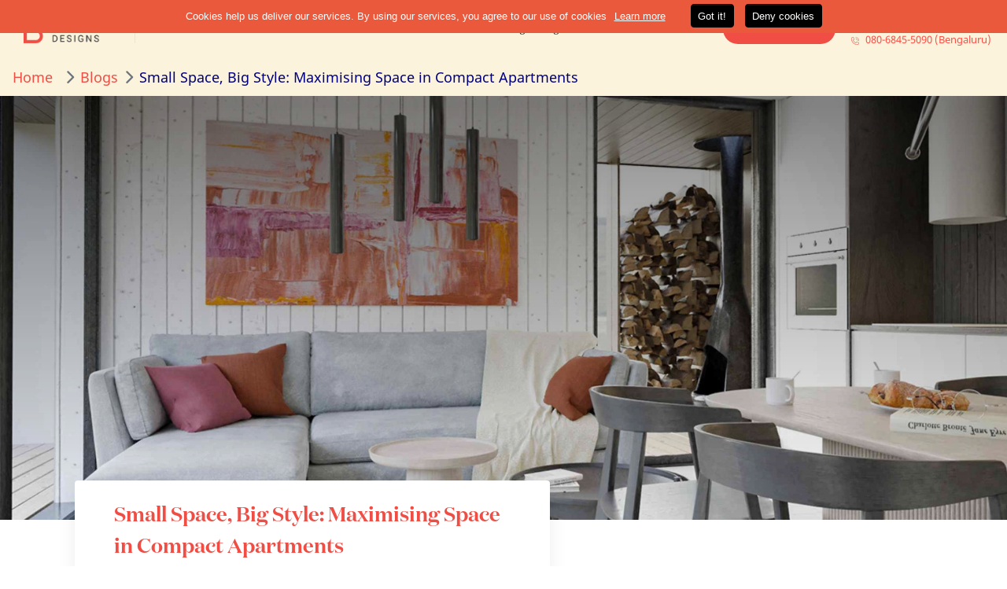

--- FILE ---
content_type: text/html; charset=UTF-8
request_url: https://bonito.in/blog/maximizing-space-in-compact-apartments/
body_size: 31219
content:
<!DOCTYPE html>
<html lang="en">
<head>
		<script type="text/javascript">
			window.flatStyles = window.flatStyles || ''

			window.lightspeedOptimizeStylesheet = function () {
				const currentStylesheet = document.querySelector( '.tcb-lightspeed-style:not([data-ls-optimized])' )

				if ( currentStylesheet ) {
					try {
						if ( currentStylesheet.sheet && currentStylesheet.sheet.cssRules ) {
							if ( window.flatStyles ) {
								if ( this.optimizing ) {
									setTimeout( window.lightspeedOptimizeStylesheet.bind( this ), 24 )
								} else {
									this.optimizing = true;

									let rulesIndex = 0;

									while ( rulesIndex < currentStylesheet.sheet.cssRules.length ) {
										const rule = currentStylesheet.sheet.cssRules[ rulesIndex ]
										/* remove rules that already exist in the page */
										if ( rule.type === CSSRule.STYLE_RULE && window.flatStyles.includes( `${rule.selectorText}{` ) ) {
											currentStylesheet.sheet.deleteRule( rulesIndex )
										} else {
											rulesIndex ++
										}
									}
									/* optimize, mark it such, move to the next file, append the styles we have until now */
									currentStylesheet.setAttribute( 'data-ls-optimized', '1' )

									window.flatStyles += currentStylesheet.innerHTML

									this.optimizing = false
								}
							} else {
								window.flatStyles = currentStylesheet.innerHTML
								currentStylesheet.setAttribute( 'data-ls-optimized', '1' )
							}
						}
					} catch ( error ) {
						console.warn( error )
					}

					if ( currentStylesheet.parentElement.tagName !== 'HEAD' ) {
						/* always make sure that those styles end up in the head */
						const stylesheetID = currentStylesheet.id;
						/**
						 * make sure that there is only one copy of the css
						 * e.g display CSS
						 */
						if ( ( ! stylesheetID || ( stylesheetID && ! document.querySelector( `head #${stylesheetID}` ) ) ) ) {
							document.head.prepend( currentStylesheet )
						} else {
							currentStylesheet.remove();
						}
					}
				}
			}

			window.lightspeedOptimizeFlat = function ( styleSheetElement ) {
				if ( document.querySelectorAll( 'link[href*="thrive_flat.css"]' ).length > 1 ) {
					/* disable this flat if we already have one */
					styleSheetElement.setAttribute( 'disabled', true )
				} else {
					/* if this is the first one, make sure he's in head */
					if ( styleSheetElement.parentElement.tagName !== 'HEAD' ) {
						document.head.append( styleSheetElement )
					}
				}
			}
		</script>
		<meta name='robots' content='max-image-preview:large' />

<!-- Google Tag Manager for WordPress by gtm4wp.com -->
<script data-cfasync="false" data-pagespeed-no-defer>
	var gtm4wp_datalayer_name = "dataLayer";
	var dataLayer = dataLayer || [];
</script>
<!-- End Google Tag Manager for WordPress by gtm4wp.com -->
	<!-- This site is optimized with the Yoast SEO plugin v20.10 - https://yoast.com/wordpress/plugins/seo/ -->
	<title>Maximising Space in Compact Apartments| Bonito Designs| 2023</title>
	<meta name="description" content="Small Space, Big Style: Maximising Space in Compact Apartments. Visit Bonito Designs for personalised full home interiors. Book us Now!!" />
	<link rel="canonical" href="https://bonito.in/blog/maximizing-space-in-compact-apartments/" />
	<meta property="og:locale" content="en_US" />
	<meta property="og:type" content="article" />
	<meta property="og:title" content="Maximising Space in Compact Apartments| Bonito Designs| 2023" />
	<meta property="og:description" content="Small Space, Big Style: Maximising Space in Compact Apartments. Visit Bonito Designs for personalised full home interiors. Book us Now!!" />
	<meta property="og:url" content="https://bonito.in/blog/maximizing-space-in-compact-apartments/" />
	<meta property="og:site_name" content="Bonito Designs" />
	<meta property="og:image" content="https://bonito.in/wp-content/uploads/2023/10/feature-39.jpg" />
	<meta property="og:image:width" content="808" />
	<meta property="og:image:height" content="569" />
	<meta property="og:image:type" content="image/jpeg" />
	<meta name="twitter:card" content="summary_large_image" />
	<meta name="twitter:label1" content="Est. reading time" />
	<meta name="twitter:data1" content="5 minutes" />
	<script type="application/ld+json" class="yoast-schema-graph">{"@context":"https://schema.org","@graph":[{"@type":"WebPage","@id":"https://bonito.in/blog/maximizing-space-in-compact-apartments/","url":"https://bonito.in/blog/maximizing-space-in-compact-apartments/","name":"Maximising Space in Compact Apartments| Bonito Designs| 2023","isPartOf":{"@id":"https://bonito.in/#website"},"primaryImageOfPage":{"@id":"https://bonito.in/blog/maximizing-space-in-compact-apartments/#primaryimage"},"image":{"@id":"https://bonito.in/blog/maximizing-space-in-compact-apartments/#primaryimage"},"thumbnailUrl":"https://bonito.in/wp-content/uploads/2023/10/feature-39.jpg","datePublished":"2023-10-27T12:36:44+00:00","dateModified":"2023-10-27T12:36:44+00:00","description":"Small Space, Big Style: Maximising Space in Compact Apartments. Visit Bonito Designs for personalised full home interiors. Book us Now!!","breadcrumb":{"@id":"https://bonito.in/blog/maximizing-space-in-compact-apartments/#breadcrumb"},"inLanguage":"en-US","potentialAction":[{"@type":"ReadAction","target":["https://bonito.in/blog/maximizing-space-in-compact-apartments/"]}]},{"@type":"ImageObject","inLanguage":"en-US","@id":"https://bonito.in/blog/maximizing-space-in-compact-apartments/#primaryimage","url":"https://bonito.in/wp-content/uploads/2023/10/feature-39.jpg","contentUrl":"https://bonito.in/wp-content/uploads/2023/10/feature-39.jpg","width":808,"height":569,"caption":"Maximising Space in Compact Apartments"},{"@type":"BreadcrumbList","@id":"https://bonito.in/blog/maximizing-space-in-compact-apartments/#breadcrumb","itemListElement":[{"@type":"ListItem","position":1,"name":"Blog","item":"https://bonito.in/blog/"},{"@type":"ListItem","position":2,"name":"Small Space, Big Style: Maximising Space in Compact Apartments"}]},{"@type":"WebSite","@id":"https://bonito.in/#website","url":"https://bonito.in/","name":"Bonito Designs","description":"Best Interior Design Studio in Bangalore &amp; Mumbai","potentialAction":[{"@type":"SearchAction","target":{"@type":"EntryPoint","urlTemplate":"https://bonito.in/?s={search_term_string}"},"query-input":"required name=search_term_string"}],"inLanguage":"en-US"}]}</script>
	<!-- / Yoast SEO plugin. -->


<link rel='dns-prefetch' href='//www.google.com' />
<link rel="alternate" type="application/rss+xml" title="Bonito Designs &raquo; Feed" href="https://bonito.in/feed/" />
<link rel="alternate" type="application/rss+xml" title="Bonito Designs &raquo; Comments Feed" href="https://bonito.in/comments/feed/" />
<link rel="alternate" type="application/rss+xml" title="Bonito Designs &raquo; Stories Feed" href="https://bonito.in/web-stories/feed/"><script>
window._wpemojiSettings = {"baseUrl":"https:\/\/s.w.org\/images\/core\/emoji\/14.0.0\/72x72\/","ext":".png","svgUrl":"https:\/\/s.w.org\/images\/core\/emoji\/14.0.0\/svg\/","svgExt":".svg","source":{"concatemoji":"https:\/\/bonito.in\/wp-includes\/js\/wp-emoji-release.min.js?ver=6.2.2"}};
/*! This file is auto-generated */
!function(e,a,t){var n,r,o,i=a.createElement("canvas"),p=i.getContext&&i.getContext("2d");function s(e,t){p.clearRect(0,0,i.width,i.height),p.fillText(e,0,0);e=i.toDataURL();return p.clearRect(0,0,i.width,i.height),p.fillText(t,0,0),e===i.toDataURL()}function c(e){var t=a.createElement("script");t.src=e,t.defer=t.type="text/javascript",a.getElementsByTagName("head")[0].appendChild(t)}for(o=Array("flag","emoji"),t.supports={everything:!0,everythingExceptFlag:!0},r=0;r<o.length;r++)t.supports[o[r]]=function(e){if(p&&p.fillText)switch(p.textBaseline="top",p.font="600 32px Arial",e){case"flag":return s("\ud83c\udff3\ufe0f\u200d\u26a7\ufe0f","\ud83c\udff3\ufe0f\u200b\u26a7\ufe0f")?!1:!s("\ud83c\uddfa\ud83c\uddf3","\ud83c\uddfa\u200b\ud83c\uddf3")&&!s("\ud83c\udff4\udb40\udc67\udb40\udc62\udb40\udc65\udb40\udc6e\udb40\udc67\udb40\udc7f","\ud83c\udff4\u200b\udb40\udc67\u200b\udb40\udc62\u200b\udb40\udc65\u200b\udb40\udc6e\u200b\udb40\udc67\u200b\udb40\udc7f");case"emoji":return!s("\ud83e\udef1\ud83c\udffb\u200d\ud83e\udef2\ud83c\udfff","\ud83e\udef1\ud83c\udffb\u200b\ud83e\udef2\ud83c\udfff")}return!1}(o[r]),t.supports.everything=t.supports.everything&&t.supports[o[r]],"flag"!==o[r]&&(t.supports.everythingExceptFlag=t.supports.everythingExceptFlag&&t.supports[o[r]]);t.supports.everythingExceptFlag=t.supports.everythingExceptFlag&&!t.supports.flag,t.DOMReady=!1,t.readyCallback=function(){t.DOMReady=!0},t.supports.everything||(n=function(){t.readyCallback()},a.addEventListener?(a.addEventListener("DOMContentLoaded",n,!1),e.addEventListener("load",n,!1)):(e.attachEvent("onload",n),a.attachEvent("onreadystatechange",function(){"complete"===a.readyState&&t.readyCallback()})),(e=t.source||{}).concatemoji?c(e.concatemoji):e.wpemoji&&e.twemoji&&(c(e.twemoji),c(e.wpemoji)))}(window,document,window._wpemojiSettings);
</script>
<style>
img.wp-smiley,
img.emoji {
	display: inline !important;
	border: none !important;
	box-shadow: none !important;
	height: 1em !important;
	width: 1em !important;
	margin: 0 0.07em !important;
	vertical-align: -0.1em !important;
	background: none !important;
	padding: 0 !important;
}
</style>
	<link rel='stylesheet' id='wp-block-library-css' href='https://bonito.in/wp-includes/css/dist/block-library/style.min.css?ver=6.2.2' media='all' />
<style id='wp-block-library-theme-inline-css'>
.wp-block-audio figcaption{color:#555;font-size:13px;text-align:center}.is-dark-theme .wp-block-audio figcaption{color:hsla(0,0%,100%,.65)}.wp-block-audio{margin:0 0 1em}.wp-block-code{border:1px solid #ccc;border-radius:4px;font-family:Menlo,Consolas,monaco,monospace;padding:.8em 1em}.wp-block-embed figcaption{color:#555;font-size:13px;text-align:center}.is-dark-theme .wp-block-embed figcaption{color:hsla(0,0%,100%,.65)}.wp-block-embed{margin:0 0 1em}.blocks-gallery-caption{color:#555;font-size:13px;text-align:center}.is-dark-theme .blocks-gallery-caption{color:hsla(0,0%,100%,.65)}.wp-block-image figcaption{color:#555;font-size:13px;text-align:center}.is-dark-theme .wp-block-image figcaption{color:hsla(0,0%,100%,.65)}.wp-block-image{margin:0 0 1em}.wp-block-pullquote{border-bottom:4px solid;border-top:4px solid;color:currentColor;margin-bottom:1.75em}.wp-block-pullquote cite,.wp-block-pullquote footer,.wp-block-pullquote__citation{color:currentColor;font-size:.8125em;font-style:normal;text-transform:uppercase}.wp-block-quote{border-left:.25em solid;margin:0 0 1.75em;padding-left:1em}.wp-block-quote cite,.wp-block-quote footer{color:currentColor;font-size:.8125em;font-style:normal;position:relative}.wp-block-quote.has-text-align-right{border-left:none;border-right:.25em solid;padding-left:0;padding-right:1em}.wp-block-quote.has-text-align-center{border:none;padding-left:0}.wp-block-quote.is-large,.wp-block-quote.is-style-large,.wp-block-quote.is-style-plain{border:none}.wp-block-search .wp-block-search__label{font-weight:700}.wp-block-search__button{border:1px solid #ccc;padding:.375em .625em}:where(.wp-block-group.has-background){padding:1.25em 2.375em}.wp-block-separator.has-css-opacity{opacity:.4}.wp-block-separator{border:none;border-bottom:2px solid;margin-left:auto;margin-right:auto}.wp-block-separator.has-alpha-channel-opacity{opacity:1}.wp-block-separator:not(.is-style-wide):not(.is-style-dots){width:100px}.wp-block-separator.has-background:not(.is-style-dots){border-bottom:none;height:1px}.wp-block-separator.has-background:not(.is-style-wide):not(.is-style-dots){height:2px}.wp-block-table{margin:0 0 1em}.wp-block-table td,.wp-block-table th{word-break:normal}.wp-block-table figcaption{color:#555;font-size:13px;text-align:center}.is-dark-theme .wp-block-table figcaption{color:hsla(0,0%,100%,.65)}.wp-block-video figcaption{color:#555;font-size:13px;text-align:center}.is-dark-theme .wp-block-video figcaption{color:hsla(0,0%,100%,.65)}.wp-block-video{margin:0 0 1em}.wp-block-template-part.has-background{margin-bottom:0;margin-top:0;padding:1.25em 2.375em}
</style>
<link rel='stylesheet' id='classic-theme-styles-css' href='https://bonito.in/wp-includes/css/classic-themes.min.css?ver=6.2.2' media='all' />
<style id='global-styles-inline-css'>
body{--wp--preset--color--black: #000000;--wp--preset--color--cyan-bluish-gray: #abb8c3;--wp--preset--color--white: #FFF;--wp--preset--color--pale-pink: #f78da7;--wp--preset--color--vivid-red: #cf2e2e;--wp--preset--color--luminous-vivid-orange: #ff6900;--wp--preset--color--luminous-vivid-amber: #fcb900;--wp--preset--color--light-green-cyan: #7bdcb5;--wp--preset--color--vivid-green-cyan: #00d084;--wp--preset--color--pale-cyan-blue: #8ed1fc;--wp--preset--color--vivid-cyan-blue: #0693e3;--wp--preset--color--vivid-purple: #9b51e0;--wp--preset--color--primary: #0073a8;--wp--preset--color--secondary: #005075;--wp--preset--color--dark-gray: #111;--wp--preset--color--light-gray: #767676;--wp--preset--gradient--vivid-cyan-blue-to-vivid-purple: linear-gradient(135deg,rgba(6,147,227,1) 0%,rgb(155,81,224) 100%);--wp--preset--gradient--light-green-cyan-to-vivid-green-cyan: linear-gradient(135deg,rgb(122,220,180) 0%,rgb(0,208,130) 100%);--wp--preset--gradient--luminous-vivid-amber-to-luminous-vivid-orange: linear-gradient(135deg,rgba(252,185,0,1) 0%,rgba(255,105,0,1) 100%);--wp--preset--gradient--luminous-vivid-orange-to-vivid-red: linear-gradient(135deg,rgba(255,105,0,1) 0%,rgb(207,46,46) 100%);--wp--preset--gradient--very-light-gray-to-cyan-bluish-gray: linear-gradient(135deg,rgb(238,238,238) 0%,rgb(169,184,195) 100%);--wp--preset--gradient--cool-to-warm-spectrum: linear-gradient(135deg,rgb(74,234,220) 0%,rgb(151,120,209) 20%,rgb(207,42,186) 40%,rgb(238,44,130) 60%,rgb(251,105,98) 80%,rgb(254,248,76) 100%);--wp--preset--gradient--blush-light-purple: linear-gradient(135deg,rgb(255,206,236) 0%,rgb(152,150,240) 100%);--wp--preset--gradient--blush-bordeaux: linear-gradient(135deg,rgb(254,205,165) 0%,rgb(254,45,45) 50%,rgb(107,0,62) 100%);--wp--preset--gradient--luminous-dusk: linear-gradient(135deg,rgb(255,203,112) 0%,rgb(199,81,192) 50%,rgb(65,88,208) 100%);--wp--preset--gradient--pale-ocean: linear-gradient(135deg,rgb(255,245,203) 0%,rgb(182,227,212) 50%,rgb(51,167,181) 100%);--wp--preset--gradient--electric-grass: linear-gradient(135deg,rgb(202,248,128) 0%,rgb(113,206,126) 100%);--wp--preset--gradient--midnight: linear-gradient(135deg,rgb(2,3,129) 0%,rgb(40,116,252) 100%);--wp--preset--duotone--dark-grayscale: url('#wp-duotone-dark-grayscale');--wp--preset--duotone--grayscale: url('#wp-duotone-grayscale');--wp--preset--duotone--purple-yellow: url('#wp-duotone-purple-yellow');--wp--preset--duotone--blue-red: url('#wp-duotone-blue-red');--wp--preset--duotone--midnight: url('#wp-duotone-midnight');--wp--preset--duotone--magenta-yellow: url('#wp-duotone-magenta-yellow');--wp--preset--duotone--purple-green: url('#wp-duotone-purple-green');--wp--preset--duotone--blue-orange: url('#wp-duotone-blue-orange');--wp--preset--font-size--small: 19.5px;--wp--preset--font-size--medium: 20px;--wp--preset--font-size--large: 36.5px;--wp--preset--font-size--x-large: 42px;--wp--preset--font-size--normal: 22px;--wp--preset--font-size--huge: 49.5px;--wp--preset--spacing--20: 0.44rem;--wp--preset--spacing--30: 0.67rem;--wp--preset--spacing--40: 1rem;--wp--preset--spacing--50: 1.5rem;--wp--preset--spacing--60: 2.25rem;--wp--preset--spacing--70: 3.38rem;--wp--preset--spacing--80: 5.06rem;--wp--preset--shadow--natural: 6px 6px 9px rgba(0, 0, 0, 0.2);--wp--preset--shadow--deep: 12px 12px 50px rgba(0, 0, 0, 0.4);--wp--preset--shadow--sharp: 6px 6px 0px rgba(0, 0, 0, 0.2);--wp--preset--shadow--outlined: 6px 6px 0px -3px rgba(255, 255, 255, 1), 6px 6px rgba(0, 0, 0, 1);--wp--preset--shadow--crisp: 6px 6px 0px rgba(0, 0, 0, 1);}:where(.is-layout-flex){gap: 0.5em;}body .is-layout-flow > .alignleft{float: left;margin-inline-start: 0;margin-inline-end: 2em;}body .is-layout-flow > .alignright{float: right;margin-inline-start: 2em;margin-inline-end: 0;}body .is-layout-flow > .aligncenter{margin-left: auto !important;margin-right: auto !important;}body .is-layout-constrained > .alignleft{float: left;margin-inline-start: 0;margin-inline-end: 2em;}body .is-layout-constrained > .alignright{float: right;margin-inline-start: 2em;margin-inline-end: 0;}body .is-layout-constrained > .aligncenter{margin-left: auto !important;margin-right: auto !important;}body .is-layout-constrained > :where(:not(.alignleft):not(.alignright):not(.alignfull)){max-width: var(--wp--style--global--content-size);margin-left: auto !important;margin-right: auto !important;}body .is-layout-constrained > .alignwide{max-width: var(--wp--style--global--wide-size);}body .is-layout-flex{display: flex;}body .is-layout-flex{flex-wrap: wrap;align-items: center;}body .is-layout-flex > *{margin: 0;}:where(.wp-block-columns.is-layout-flex){gap: 2em;}.has-black-color{color: var(--wp--preset--color--black) !important;}.has-cyan-bluish-gray-color{color: var(--wp--preset--color--cyan-bluish-gray) !important;}.has-white-color{color: var(--wp--preset--color--white) !important;}.has-pale-pink-color{color: var(--wp--preset--color--pale-pink) !important;}.has-vivid-red-color{color: var(--wp--preset--color--vivid-red) !important;}.has-luminous-vivid-orange-color{color: var(--wp--preset--color--luminous-vivid-orange) !important;}.has-luminous-vivid-amber-color{color: var(--wp--preset--color--luminous-vivid-amber) !important;}.has-light-green-cyan-color{color: var(--wp--preset--color--light-green-cyan) !important;}.has-vivid-green-cyan-color{color: var(--wp--preset--color--vivid-green-cyan) !important;}.has-pale-cyan-blue-color{color: var(--wp--preset--color--pale-cyan-blue) !important;}.has-vivid-cyan-blue-color{color: var(--wp--preset--color--vivid-cyan-blue) !important;}.has-vivid-purple-color{color: var(--wp--preset--color--vivid-purple) !important;}.has-black-background-color{background-color: var(--wp--preset--color--black) !important;}.has-cyan-bluish-gray-background-color{background-color: var(--wp--preset--color--cyan-bluish-gray) !important;}.has-white-background-color{background-color: var(--wp--preset--color--white) !important;}.has-pale-pink-background-color{background-color: var(--wp--preset--color--pale-pink) !important;}.has-vivid-red-background-color{background-color: var(--wp--preset--color--vivid-red) !important;}.has-luminous-vivid-orange-background-color{background-color: var(--wp--preset--color--luminous-vivid-orange) !important;}.has-luminous-vivid-amber-background-color{background-color: var(--wp--preset--color--luminous-vivid-amber) !important;}.has-light-green-cyan-background-color{background-color: var(--wp--preset--color--light-green-cyan) !important;}.has-vivid-green-cyan-background-color{background-color: var(--wp--preset--color--vivid-green-cyan) !important;}.has-pale-cyan-blue-background-color{background-color: var(--wp--preset--color--pale-cyan-blue) !important;}.has-vivid-cyan-blue-background-color{background-color: var(--wp--preset--color--vivid-cyan-blue) !important;}.has-vivid-purple-background-color{background-color: var(--wp--preset--color--vivid-purple) !important;}.has-black-border-color{border-color: var(--wp--preset--color--black) !important;}.has-cyan-bluish-gray-border-color{border-color: var(--wp--preset--color--cyan-bluish-gray) !important;}.has-white-border-color{border-color: var(--wp--preset--color--white) !important;}.has-pale-pink-border-color{border-color: var(--wp--preset--color--pale-pink) !important;}.has-vivid-red-border-color{border-color: var(--wp--preset--color--vivid-red) !important;}.has-luminous-vivid-orange-border-color{border-color: var(--wp--preset--color--luminous-vivid-orange) !important;}.has-luminous-vivid-amber-border-color{border-color: var(--wp--preset--color--luminous-vivid-amber) !important;}.has-light-green-cyan-border-color{border-color: var(--wp--preset--color--light-green-cyan) !important;}.has-vivid-green-cyan-border-color{border-color: var(--wp--preset--color--vivid-green-cyan) !important;}.has-pale-cyan-blue-border-color{border-color: var(--wp--preset--color--pale-cyan-blue) !important;}.has-vivid-cyan-blue-border-color{border-color: var(--wp--preset--color--vivid-cyan-blue) !important;}.has-vivid-purple-border-color{border-color: var(--wp--preset--color--vivid-purple) !important;}.has-vivid-cyan-blue-to-vivid-purple-gradient-background{background: var(--wp--preset--gradient--vivid-cyan-blue-to-vivid-purple) !important;}.has-light-green-cyan-to-vivid-green-cyan-gradient-background{background: var(--wp--preset--gradient--light-green-cyan-to-vivid-green-cyan) !important;}.has-luminous-vivid-amber-to-luminous-vivid-orange-gradient-background{background: var(--wp--preset--gradient--luminous-vivid-amber-to-luminous-vivid-orange) !important;}.has-luminous-vivid-orange-to-vivid-red-gradient-background{background: var(--wp--preset--gradient--luminous-vivid-orange-to-vivid-red) !important;}.has-very-light-gray-to-cyan-bluish-gray-gradient-background{background: var(--wp--preset--gradient--very-light-gray-to-cyan-bluish-gray) !important;}.has-cool-to-warm-spectrum-gradient-background{background: var(--wp--preset--gradient--cool-to-warm-spectrum) !important;}.has-blush-light-purple-gradient-background{background: var(--wp--preset--gradient--blush-light-purple) !important;}.has-blush-bordeaux-gradient-background{background: var(--wp--preset--gradient--blush-bordeaux) !important;}.has-luminous-dusk-gradient-background{background: var(--wp--preset--gradient--luminous-dusk) !important;}.has-pale-ocean-gradient-background{background: var(--wp--preset--gradient--pale-ocean) !important;}.has-electric-grass-gradient-background{background: var(--wp--preset--gradient--electric-grass) !important;}.has-midnight-gradient-background{background: var(--wp--preset--gradient--midnight) !important;}.has-small-font-size{font-size: var(--wp--preset--font-size--small) !important;}.has-medium-font-size{font-size: var(--wp--preset--font-size--medium) !important;}.has-large-font-size{font-size: var(--wp--preset--font-size--large) !important;}.has-x-large-font-size{font-size: var(--wp--preset--font-size--x-large) !important;}
.wp-block-navigation a:where(:not(.wp-element-button)){color: inherit;}
:where(.wp-block-columns.is-layout-flex){gap: 2em;}
.wp-block-pullquote{font-size: 1.5em;line-height: 1.6;}
</style>
<link rel='stylesheet' id='allow-webp-image-css' href='https://bonito.in/wp-content/plugins/allow-webp-image/public/css/allow-webp-image-public.css?ver=1.0.1' media='all' />
<link rel='stylesheet' id='tve-ult-main-frame-css-css' href='https://bonito.in/wp-content/plugins/thrive-ultimatum/tcb-bridge/assets/css/placeholders.css?ver=3.15.1' media='all' />
<link rel='stylesheet' id='wpcf7-redirect-script-frontend-css' href='https://bonito.in/wp-content/plugins/wpcf7-redirect/build/css/wpcf7-redirect-frontend.min.css?ver=6.2.2' media='all' />
<link rel='stylesheet' id='twentynineteen-style-css' href='https://bonito.in/wp-content/themes/bonito-cms/style.css?ver=1.9' media='all' />
<script src='https://www.google.com/recaptcha/api.js?render=6LdV2XsjAAAAALoo4Uvzz99tWQcJOz3so7IZGf5H&#038;ver=6.2.2' id='google-recaptcha-js'></script>
<script src='https://bonito.in/wp-includes/js/jquery/jquery.min.js?ver=3.6.4' id='jquery-core-js'></script>
<script src='https://bonito.in/wp-includes/js/jquery/jquery-migrate.min.js?ver=3.4.0' id='jquery-migrate-js'></script>
<script src='https://bonito.in/wp-content/plugins/allow-webp-image/public/js/allow-webp-image-public.js?ver=1.0.1' id='allow-webp-image-js'></script>
<script src='https://bonito.in/wp-includes/js/imagesloaded.min.js?ver=4.1.4' id='imagesloaded-js'></script>
<script src='https://bonito.in/wp-includes/js/masonry.min.js?ver=4.2.2' id='masonry-js'></script>
<script src='https://bonito.in/wp-includes/js/jquery/jquery.masonry.min.js?ver=3.1.2b' id='jquery-masonry-js'></script>
<script id='tve_frontend-js-extra'>
var tve_frontend_options = {"ajaxurl":"https:\/\/bonito.in\/wp-admin\/admin-ajax.php","is_editor_page":"","page_events":"","is_single":"1","social_fb_app_id":"","dash_url":"https:\/\/bonito.in\/wp-content\/plugins\/thrive-product-manager\/thrive-dashboard","queried_object":{"ID":76908,"post_author":"33"},"query_vars":{"page":"","blog":"maximizing-space-in-compact-apartments","post_type":"blog","name":"maximizing-space-in-compact-apartments","certificate_u":""},"$_POST":[],"translations":{"Copy":"Copy","empty_username":"ERROR: The username field is empty.","empty_password":"ERROR: The password field is empty.","empty_login":"ERROR: Enter a username or email address.","min_chars":"At least %s characters are needed","no_headings":"No headings found","registration_err":{"required_field":"<strong>Error<\/strong>: This field is required","required_email":"<strong>Error<\/strong>: Please type your email address.","invalid_email":"<strong>Error<\/strong>: The email address isn&#8217;t correct.","passwordmismatch":"<strong>Error<\/strong>: Password mismatch"}},"routes":{"posts":"https:\/\/bonito.in\/wp-json\/tcb\/v1\/posts","courses":"https:\/\/bonito.in\/wp-json\/tva\/v1\/course_list_element","certificate_search":"https:\/\/bonito.in\/wp-json\/tva\/v1\/certificate\/search"},"nonce":"6ac414e72d","allow_video_src":"","lead_generation_custom_tag_apis":["activecampaign","aweber","convertkit","drip","klicktipp","mailchimp","sendlane","zapier"],"post_request_data":[],"ip":"18.216.63.20","current_user":[],"post_id":"76908","post_title":"Small Space, Big Style: Maximising Space in Compact Apartments","post_type":"blog","post_url":"https:\/\/bonito.in\/blog\/maximizing-space-in-compact-apartments\/","is_lp":"","conditional_display":{"is_tooltip_dismissed":false}};
</script>
<script src='https://bonito.in/wp-content/plugins/thrive-visual-editor/editor/js/dist/modules/general.min.js?ver=3.17.1' id='tve_frontend-js'></script>
<link rel="https://api.w.org/" href="https://bonito.in/wp-json/" /><link rel="alternate" type="application/json" href="https://bonito.in/wp-json/wp/v2/blog/76908" /><link rel="EditURI" type="application/rsd+xml" title="RSD" href="https://bonito.in/xmlrpc.php?rsd" />
<link rel="wlwmanifest" type="application/wlwmanifest+xml" href="https://bonito.in/wp-includes/wlwmanifest.xml" />
<meta name="generator" content="WordPress 6.2.2" />
<link rel='shortlink' href='https://bonito.in/?p=76908' />
<link rel="alternate" type="application/json+oembed" href="https://bonito.in/wp-json/oembed/1.0/embed?url=https%3A%2F%2Fbonito.in%2Fblog%2Fmaximizing-space-in-compact-apartments%2F" />
<link rel="alternate" type="text/xml+oembed" href="https://bonito.in/wp-json/oembed/1.0/embed?url=https%3A%2F%2Fbonito.in%2Fblog%2Fmaximizing-space-in-compact-apartments%2F&#038;format=xml" />
					<style type="text/css" id="cst_font_data">
						@font-face {
	font-family: 'baskervilla';
	font-weight: 400;
	src: url('https://bonito.in/wp-content/uploads/2022/04/Baskerville-Bold-Italic-1.otf') format('OpenType');
}
@font-face {
	font-family: 'museo-sans rounded';
	font-weight: 100;
	font-display: auto;
	src: url('https://bonito.in/wp-content/uploads/2022/11/rounded.woff') format('woff');
}
@font-face {
	font-family: 'museo-sans Normal 700';
	font-weight: 700;
	font-display: auto;
	src: url('https://bonito.in/wp-content/uploads/2022/11/normal700.woff') format('woff');
}
@font-face {
	font-family: 'museo-sans Normal';
	font-weight: 100;
	font-display: auto;
	src: url('https://bonito.in/wp-content/uploads/2022/11/normal.woff') format('woff');
}
@font-face {
	font-family: 'add-reg';
	font-weight: 400;
	font-display: auto;
	font-fallback: add-reg;
	src: url('https://bonito.in/wp-content/uploads/2022/04/AddingtonCF-Regular.otf') format('OpenType');
}
@font-face {
	font-family: 'museo-sans Med';
	font-weight: 100;
	font-display: swap;
	src: url('https://bonito.in/wp-content/uploads/2022/11/med.woff') format('woff');
}
@font-face {
	font-family: 'museo-sans Condensed 400';
	font-weight: 400;
	font-display: auto;
	src: url('https://bonito.in/wp-content/uploads/2022/11/condensed-400.woff') format('woff');
}
@font-face {
	font-family: 'museo-sans Condensed';
	font-weight: 100;
	font-display: auto;
	src: url('https://bonito.in/wp-content/uploads/2022/11/condensed.woff') format('woff');
}
@font-face {
	font-family: 'AddingtonCF-Bold';
	font-weight: 700;
	font-display: auto;
	src: url('https://bonito.in/wp-content/uploads/2022/04/AddingtonCF-Bold.woff2') format('woff2');
}
@font-face {
	font-family: 'add-reg';
	font-weight: 400;
	font-display: auto;
	font-fallback: add-reg;
	src: url('https://bonito.in/wp-content/uploads/2022/04/AddingtonCF-Regular.otf') format('OpenType');
}
@font-face {
	font-family: 'museo-sans rounded';
	font-weight: 100;
	font-display: auto;
	src: url('https://bonito.in/wp-content/uploads/2022/11/rounded.woff') format('woff');
}
@font-face {
	font-family: 'museo-sans Normal 700';
	font-weight: 700;
	font-display: auto;
	src: url('https://bonito.in/wp-content/uploads/2022/11/normal700.woff') format('woff');
}
@font-face {
	font-family: 'museo-sans Normal';
	font-weight: 100;
	font-display: auto;
	src: url('https://bonito.in/wp-content/uploads/2022/11/normal.woff') format('woff');
}
@font-face {
	font-family: 'museo-sans Med';
	font-weight: 100;
	font-display: swap;
	src: url('https://bonito.in/wp-content/uploads/2022/11/med.woff') format('woff');
}
@font-face {
	font-family: 'museo-sans Condensed 400';
	font-weight: 400;
	font-display: auto;
	src: url('https://bonito.in/wp-content/uploads/2022/11/condensed-400.woff') format('woff');
}
@font-face {
	font-family: 'museo-sans Condensed';
	font-weight: 100;
	font-display: auto;
	src: url('https://bonito.in/wp-content/uploads/2022/11/condensed.woff') format('woff');
}
@font-face {
	font-family: 'AddingtonCF-Bold';
	font-weight: 700;
	font-display: auto;
	src: url('https://bonito.in/wp-content/uploads/2022/04/AddingtonCF-Bold.woff2') format('woff2');
}					</style>
				<style>

    /* for unique landing page accent color values,  put any new css added here inside tcb-bridge/js/editor */

    /* accent color */
    #thrive-comments .tcm-color-ac,
    #thrive-comments .tcm-color-ac span {
        color: #03a9f4;
    }

    /* accent color background */
    #thrive-comments .tcm-background-color-ac,
    #thrive-comments .tcm-background-color-ac-h:hover span,
    #thrive-comments .tcm-background-color-ac-active:active {
        background-color: #03a9f4    }

    /* accent color border */
    #thrive-comments .tcm-border-color-ac {
        border-color: #03a9f4;
        outline: none;
    }

    #thrive-comments .tcm-border-color-ac-h:hover {
        border-color: #03a9f4;
    }

    #thrive-comments .tcm-border-bottom-color-ac {
        border-bottom-color: #03a9f4;
    }

    /* accent color fill*/
    #thrive-comments .tcm-svg-fill-ac {
        fill: #03a9f4;
    }

    /* accent color for general elements */

    /* inputs */
    #thrive-comments textarea:focus,
    #thrive-comments input:focus {
        border-color: #03a9f4;
        box-shadow: inset 0 0 3px#03a9f4;
    }

    /* links */
    #thrive-comments a {
        color: #03a9f4;
    }

    /*
	* buttons and login links
	* using id to override the default css border-bottom
	*/
    #thrive-comments button,
    #thrive-comments #tcm-login-up,
    #thrive-comments #tcm-login-down {
        color: #03a9f4;
        border-color: #03a9f4;
    }

    /* general buttons hover and active functionality */
    #thrive-comments button:hover,
    #thrive-comments button:focus,
    #thrive-comments button:active {
        background-color: #03a9f4    }

</style>
<style type="text/css" id="tve_global_variables">:root{--tcb-background-author-image:url(https://secure.gravatar.com/avatar/91b56fe011233c12de5e4954519b6c9f?s=256&d=mm&r=g);--tcb-background-user-image:url();--tcb-background-featured-image-thumbnail:url(https://bonito.in/wp-content/uploads/2023/10/feature-39.jpg);--tcb-background-custom-field-acf_banner_image:url(https://bonito.in/wp-content/uploads/2023/10/banner-40-scaled.jpg);--tcb-background-custom-field-acf_banner_mobile_image:url(https://bonito.in/wp-content/uploads/2023/10/mbl-banner-32.jpg);--tcb-dynamic-color-acf_head_color_76908:#000000;--tcb-dynamic-color-acf_head_color_76908-default:hsl(var(--tcb-main-master-h,0), var(--tcb-main-master-s,0%),var(--tcb-main-master-l,4%));--tcb-dynamic-color-acf_color_76908:#394059;--tcb-dynamic-color-acf_color_76908-default:hsl(var(--tcb-main-master-h,0), var(--tcb-main-master-s,0%),var(--tcb-main-master-l,4%));}</style>
<!-- Google Tag Manager for WordPress by gtm4wp.com -->
<!-- GTM Container placement set to automatic -->
<script data-cfasync="false" data-pagespeed-no-defer type="text/javascript">
	var dataLayer_content = {"siteID":0,"siteName":"","visitorLoginState":"logged-out","visitorType":"visitor-logged-out","visitorEmail":"","visitorEmailHash":"","visitorRegistrationDate":"","visitorUsername":"","pageTitle":"Maximising Space in Compact Apartments| Bonito Designs| 2023","pagePostType":"blog","pagePostType2":"single-blog","pageAttributes":["bonito-designs","bonito-designs-bangalore","bonito-designs-goregaon","bonito-designs-hrbr","bonito-designs-hsr","bonito-designs-mumbai","bonito-designs-thane","bonito-designs-tips-and-ideas","celebrity-designed-home","gauri-khan-and-manish-malhotra","maximizing-space-in-compact-apartments","multi-functional-furniture","personalised-full-home-interiors","personalised-home-interiors","space-saving","space-saving-furniture-designs","space-saving-furniture-designs-tips-and-ideas","space-saving-interior-designs","space-saving-furniture"],"pagePostAuthorID":33,"pagePostAuthor":"krishna.singh@bonito.in","pagePostDate":"October 27, 2023","pagePostDateYear":"2023","pagePostDateMonth":"10","pagePostDateDay":"27","pagePostDateDayName":"Friday","pagePostDateHour":"12","pagePostDateMinute":"36","pagePostDateIso":"2023-10-27T12:36:44+00:00","pagePostDateUnix":1698410204,"pagePostTerms":{"post_tag":["bonito designs","Bonito designs bangalore","Bonito Designs Goregaon","Bonito designs hrbr","Bonito designs hsr","Bonito Designs Mumbai","Bonito Designs Thane","Bonito Designs tips and ideas.","celebrity designed home","Gauri Khan and Manish Malhotra","Maximizing Space in Compact Apartments","Multi-functional Furniture:","personalised full home interiors","personalised home interiors","space saving","space saving furniture designs","space saving furniture designs tips and ideas","space saving interior designs","Space-Saving Furniture"],"blog_cat":["Blog"]},"postCountOnPage":1,"postCountTotal":1,"postID":76908,"postFormat":"standard"};
	dataLayer.push( dataLayer_content );
</script>
<script data-cfasync="false">
(function(w,d,s,l,i){w[l]=w[l]||[];w[l].push({'gtm.start':
new Date().getTime(),event:'gtm.js'});var f=d.getElementsByTagName(s)[0],
j=d.createElement(s),dl=l!='dataLayer'?'&l='+l:'';j.async=true;j.src=
'//www.googletagmanager.com/gtm.'+'js?id='+i+dl;f.parentNode.insertBefore(j,f);
})(window,document,'script','dataLayer','GTM-5KD4KH');
</script>
<!-- End Google Tag Manager -->
<!-- End Google Tag Manager for WordPress by gtm4wp.com -->
        <!-- Required meta tags -->
                <meta charset="utf-8">
        <meta name="viewport" content="width=device-width, initial-scale=1, maximum-scale=1, user-scalable=no, shrink-to-fit=no">
        <!-- Bootstrap CSS -->
        <!-- <title>Small Space, Big Style: Maximising Space in Compact Apartments</title> -->
        <link rel="stylesheet" href="https://cdn.jsdelivr.net/npm/bootstrap@4.6.1/dist/css/bootstrap.min.css" >
        <link rel="stylesheet" href="https://fonts.googleapis.com/css2?family=Poppins:wght@200;300;400;500;600;700;800;900&display=swap">
        <link rel="stylesheet" href="https://fonts.googleapis.com/css2?family=Taviraj:wght@100;200;300;400;500;600;700;800;900&display=swap">
        <link rel="stylesheet" href="https://cdnjs.cloudflare.com/ajax/libs/slick-carousel/1.8.1/slick.min.css">
        <link rel="stylesheet" href="https://cdnjs.cloudflare.com/ajax/libs/slick-carousel/1.8.1/slick-theme.css">
        <link rel="stylesheet" href="https://cdnjs.cloudflare.com/ajax/libs/font-awesome/4.7.0/css/font-awesome.min.css">
        <link rel="stylesheet" href="https://cdn.jsdelivr.net/npm/bootstrap-select@1.13.14/dist/css/bootstrap-select.min.css">
        <link rel="stylesheet" href="https://cdn.jsdelivr.net/gh/fancyapps/fancybox@3.5.7/dist/jquery.fancybox.min.css">       
        <link rel="stylesheet" href="https://cdnjs.cloudflare.com/ajax/libs/air-datepicker/2.2.3/css/datepicker.min.css"/>
        <link rel="stylesheet" href="https://cdn.jsdelivr.net/npm/bootstrap-icons@1.3.0/font/bootstrap-icons.css">        
        <link href="https://cdnjs.cloudflare.com/ajax/libs/intl-tel-input/17.0.12/css/intlTelInput.css" rel="stylesheet" />
        <link rel="stylesheet" href="https://bonito.in/wp-content/themes/bonito-cms/assets/css/custom-v3.css">
        <link rel="stylesheet" href="https://bonito.in/wp-content/themes/bonito-cms/assets/css/responsive.css">
        <link rel="icon" type="image/png" href="https://bonito.in/wp-content/themes/bonito-cms/assets/images/favicon.png">
        <link rel="stylesheet" href="https://unpkg.com/aos@2.3.1/dist/aos.css" >
      
          <!-- Google Tag Manager -->
<script>(function(w,d,s,l,i){w[l]=w[l]||[];w[l].push({'gtm.start':
new Date().getTime(),event:'gtm.js'});var f=d.getElementsByTagName(s)[0],
j=d.createElement(s),dl=l!='dataLayer'?'&l='+l:'';j.async=true;j.src=
'https://www.googletagmanager.com/gtm.js?id='+i+dl;f.parentNode.insertBefore(j,f);
})(window,document,'script','dataLayer','GTM-5KD4KH');</script>
<!-- End Google Tag Manager -->
        <!-- <script>
            (function(h,o,t,j,a,r){
                h.hj=h.hj||function(){(h.hj.q=h.hj.q||[]).push(arguments)};
                h._hjSettings={hjid:3149605,hjsv:6};
                a=o.getElementsByTagName('head')[0];
                r=o.createElement('script');r.async=1;
                r.src=t+h._hjSettings.hjid+j+h._hjSettings.hjsv;
                a.appendChild(r);
            })(window,document,'https://static.hotjar.com/c/hotjar-','.js?sv=');
        </script> -->
  
    </head>
    <body>
    <!-- Google Tag Manager (noscript) -->
    <noscript><iframe src="https://www.googletagmanager.com/ns.html?id=GTM-5KD4KH"
    height="0" width="0" style="display:none;visibility:hidden"></iframe></noscript>
    <!-- End Google Tag Manager (noscript) -->
      <div class="wrapper">          
    </div>
</div>
<script>let siteUrl = 'https://bonito.in';</script>
<script src="https://widgets.in.webengage.com/js/service-worker.js"></script>



<!-- <h1>hii</h1> -->
<link rel="stylesheet" href="https://bonito.in/wp-content/themes/bonito-cms/assets/css/additional.css">
<link rel="stylesheet" href="https://cdn.jsdelivr.net/npm/swiper@10/swiper-bundle.min.css"/>
<link rel="stylesheet" href="https://cdnjs.cloudflare.com/ajax/libs/font-awesome/6.1.0/css/all.min.css">
<link rel="canonical" href="https://bonito.in/blog/maximizing-space-in-compact-apartments/" />
<script src="https://cdn.jsdelivr.net/npm/swiper@10/swiper-bundle.min.js"></script>
 <script src="https://code.jquery.com/jquery-3.5.1.slim.min.js"></script>
    <script src="https://cdn.jsdelivr.net/npm/@popperjs/core@2.5.4/dist/umd/popper.min.js"></script>
    <script src="https://stackpath.bootstrapcdn.com/bootstrap/4.5.2/js/bootstrap.min.js"></script>

  <style>
html{scroll-behavior:smooth}.modal-lg{max-width:90% !important}.modal-body{padding:.2rem}.modal-open .modal{overflow-x:hidden;overflow-y:auto;background-color:#00000091}.close{position:absolute;top:6px;right:12px;font-size:2rem !important}.close span{color:#333}.readme{display:none}.blog_livigroom .living_roomdegion h1{color:#f04e45;font-family:'Heading1Font' !important;font-weight:600;font-size:32px;line-height:44px}@media only screen and (max-width:769px){.blog_livigroom .living_roomdegion h1{font-size:24px;text-align:center}}.blog_sub_form{background-color:#394059;padding:20px;margin-bottom:60px}.blog_sub_form h3,.blog_sub_form p{color:#000000;text-align:center;max-width:100%}.blog_sub_form h3{margin:15px 0}.subform_head{font-size:32px;font-family:'SublineFont' !important}ol li{list-style-type:decimal}*{margin:0;padding:0;box-sizing:border-box}body,p,.blog_content_con p{font-family:'BodyFont' !important;font-weight:300 !important}.blog_content_con p{margin:0 0 15px 0;color:#646464;font-size:15px;line-height:24px}.blog_content_con h2,.blog_content_con h3,.blog_content_con h4,h2,h3,h5,h6{font-family:'Heading2Font' !important;font-weight:300 !important}.input_field{background-color:transparent;border:0;border-bottom:1px solid rgba(255,255,255);padding:5px;margin-bottom:10px;color:#fff;font-size:13px;font-family:'BodyFont' !important}.input_field option{color:#000;font-size:13px}.input_field::placeholder{font-size:13px;color:#fff}.input_field:focus{box-shadow:rgba(240,78,69,0.4) 0 1px 4px;outline:0}#blog_form{background-color:rgba(240,78,69,1);box-shadow:rgba(240,78,69,0.5) 0 1px 4px;border-radius:4px;padding:20px;margin:auto}.blog_details_form{background-color:#f8f8f8;padding:41px;margin:0}.switch{position:relative;display:inline-block;width:35px;height:20px}.switch input{opacity:0;width:0;height:0}.slider{position:absolute;cursor:pointer;top:0;left:0;right:0;bottom:0;background-color:#0e192e;transition:.4s;border-radius:34px}.slider:before{position:absolute;content:"";height:12px;width:12px;left:4px;bottom:4px;background-color:#fff;transition:.4s;border-radius:50%}.switch input:checked+.slider{background-color:#fff}.switch input:checked+.slider:before{transform:translateX(15px);background-color:#f04e45}.left_side_content_con{width:80%;margin-bottom:20px}.banner_bottom_con{position:relative;top:-50px;padding:25px 50px;max-width:80%;background-color:#fff;box-shadow:0 3px 24px #00000012}.banner_bottom_con>h1{color:#f04e45;font-family:'Heading1Font' !important;font-weight:400;font-size:26px;line-height:40px}.faq-container{padding:0}.fixed-gif-container{display:none}@media(max-width:768px){.left_side_content_con{width:90%}.close{top:0;right:2px}}@media(max-width:568px){.modal-lg{margin:auto}.close{top:0;right:2px}.banner_bottom_con{max-width:100%;width:100%;padding:15px}.blog_content_con h2,.blog_content_con h3,.blog_content_con h4,.banner_bottom_con>h1{font-size:18px;line-height:30px}.faq-container{margin-top:10px}}
   .breadcrumb {
            display: flex;
            flex-wrap: wrap;
            padding: 0.75rem 1rem;
            margin-bottom: 0;
            list-style: none;
            background-color: #EAEFF7;
            border-radius: 0;
        }

        .breadcrumb-item + .breadcrumb-item::before {
            content: "\f054"; /* Font Awesome icon for separator */
            font-family: "Font Awesome 5 Free";
            padding: 0 0.5rem;
            font-weight: 900; /* For solid icons */
            color: #6c757d;
        }

        .breadcrumb-item a {
            color: #f04e45;
            text-decoration: none;
        }

        .breadcrumb-item a:hover {
            text-decoration: underline;
        }

        .breadcrumb-item.active {
            padding: 0;
            border: 0 solid black !important; 
            border-radius: 0;
            color: navy;
            box-shadow: none!important;
        }

        .breadcrumb-item.active a {
            color: navy;
        }
        /* Make converted H1s visually match original H1 styling */
        .converted-h1 {
            color: #f04e45;
            font-weight: 600;
            font-size: 32px;
            line-height: 44px;
            margin: 0 0 15px;
        }
    </style>

  <!-- navigation-->
    
<head>
    <link rel="preload" href="https://cdnjs.cloudflare.com/ajax/libs/font-awesome/6.4.0/css/all.min.css" integrity="sha512-iecdLmaskl7CVkqkXNQ/ZH/XLlvWZOJyj7Yy7tcenmpD1ypASozpmT/E0iPtmFIB46ZmdtAc9eNBvH0H/ZpiBw==" crossorigin="anonymous" referrerpolicy="no-referrer" />
    <link rel="stylesheet" href="https://cdnjs.cloudflare.com/ajax/libs/font-awesome/6.0.0-beta3/css/all.min.css">
    <link rel="preload" href="https://bonito.in/wp-content/themes/bonito-cms/assets/css/fancybox.css" />
    <!-- new header code -->

    <meta charset="UTF-8">
    <meta name="viewport" content="width=device-width, initial-scale=1.0">
    <link rel="canonical" href="https://bonito.in/blog/maximizing-space-in-compact-apartments/" />
    <style type="text/css">
        * {
            margin: 0;
            padding: 0;
            box-sizing: border-box
        }
        .floating-button {
    position: fixed;
    bottom: 40%;
    left: 20px;
    z-index: 1000;
}
    .floating-button .button {
    background-color: #F04E45;
    color: #fff;
    text-align: center;
    text-decoration: none;
    border-radius: 50px;
    width: 200px;
    height: 60px;
    line-height: 60px;
    font-size: 16px;
    /* box-shadow: 0 4px 6px rgba(0, 0, 0, 0.2); */
    transition: all 0.3s ease-in-out;
    display: inline-block;
    opacity: 0;
}
#topbutton.show {
    opacity: 1;
    visibility: visible;
}

        .footer_links {
            font-family: 'Taviraj', serif !important
        }

        body {
            width: 100%
        }

        .wrapper,
        body {
            padding: 0 !important
        }

        .new_header {
            background: rgb(251, 243, 220);
            /* position: sticky; */
            top: 0;
            transition: background-color .3s ease;
            z-index: 200
        }

        .text-color-white {
            color: black; !important
        }

        .new_links {
            font-weight: 400;
            font-size: 16px;
            line-height: 27px;
            color: #242424;
            position: relative;
            padding: 0;
            cursor: pointer;
            font-family: 'Taviraj', serif !important
        }

        .new_links:before {
            border-bottom: 2px solid red;
            content: '';
            position: absolute;
            bottom: -2px;
            left: 0;
            right: 100%;
            width: 0;
            transition: width .5s
        }

        .new_links:hover {
            /* color: #242324 */
        }

        .new_links:hover:before {
            right: 0;
            width: 100%
        }

        .new_up_link_con {
            margin-left: auto;
            display: flex;
            gap: 30px;
            padding: 15px 0
        }

        .new_down_nav_con {
            margin-left: auto;
            display: flex;
            justify-content: space-between;
            padding: 14px 0

        }

        .new_logo_con {
            padding-left: 30px;
            height: 40px
        }

        .new_logo_con img {
            height: 100%
        }

        .new_down_link_con {
            margin-left: auto;
            margin-right: 20px;
            align-items: flex-start
        }

        .new_down_link_con>ul {
            align-items: baseline;
            list-style: none;
            display: flex;
            gap: 27px;
            height: 40px;
            line-height: 40px
        }

        .new_btnRed {
            font-weight: 500;
            color: #fff;
            background: #f04e45;
            border-radius: 30px;
            font-size: 13px;
            padding: 8px 11px;
            font-family: 'Taviraj', serif !important;
            cursor: pointer
        }

        .new_btnRed:hover {
            color: #fff
        }

        .new_toggle_btn {
            display: none
        }

        .toggle_menu {
            position: fixed;
            width: 100%;
            height: 100vh;
            top: 0;
            right: -100%;
            display: flex;
            justify-content: center;
            align-items: flex-start;
            padding-top: 100px;
            background: #eaeff7;
            transition: .5s
        }

        .toggle_menu>ul {
            display: flex;
            flex-direction: column;
            justify-content: center;
            align-items: center;
            gap: 10px
        }

        .sub_menu {
            display: none;
            position: absolute;
            padding: 15px 15px 10px 20px;
            background-color: #eaeff7;
            min-width: 200px;
            list-style: none;
            z-index: 1
        }

        /* .sub_menu.bg-color-blue {
            background: #0e192e !important
        } */

        /* .sub_links {
            color: #242424
        } */

        .has_submenu:hover .sub_menu {
            display: block
        }

        .sub_menu li {
            padding: 5px
        }

        .sub_menu li:last-child {
            border-bottom: 0
        }

        .blinking-text {
            color: red;
            animation: blink 1s linear infinite
        }

        .landing_cta_footer {
            display: none
        }

        .socialIcons {
            margin-top: 60px
        }

        .socialIcons li {
            padding: 0 12px
        }

        .textCenter {
            padding: 20px 0
        }

        .li2 {
            margin-bottom: 9px
        }

        .li {
            margin-bottom: 20px
        }

        .a {
            text-decoration: none;
            color: #444
        }

        .h21 {
            font-size: 18px;
            line-height: 0;
            padding-bottom: 24px;
            font-weight: 600;
            color: #000
        }

        @keyframes blink {
            0% {
                opacity: 1
            }

            50% {
                opacity: 0
            }

            100% {
                opacity: 1
            }
        }

        @media (max-width: 768px) {
            .new_header {
                position: sticky;   /* or fixed if you prefer */
                top: 0;
                background: #f15769; /* optional: change color on small screens */
            }
        }

        @media (max-width: 768px) {
            .toggle_menu {
                overflow: hidden;       /* disables scroll inside this element */
                touch-action: none;     /* prevents touch scrolling on mobile */
                background-color: rgb(251, 243, 220);
            }
        }

        .new_bottom_header {
            position: fixed;
            bottom: 0;
            left: 0;
            background-color: #eaeff7;
            z-index: 200;
            width: 100%;
            padding: 15px 0
        }

        .new_bottom_header i {
            color: #444;
            font-weight: 600
        }

        .new_bottom_header i:after,
        .new_bottom_header i:before {
            font-family: 'Font Awesome 6 Free'
        }

        .fa-classic,
        .fa-regular,
        .fa-solid,
        .far,
        .fas {
            font-family: "Font Awesome 6 Free"
        }

        .new_bottom_header span {
            font-size: 10px;
            color: #444;
            text-transform: uppercase
        }

        /* #konverse-container {
            bottom: 42px !important;
            z-index: 100
        } */

        @media only screen and (max-width:1300px) {
            .new_links {
                font-size: 14px
            }

            .new_down_link_con>ul {
                align-items: baseline;
                list-style: none;
                display: flex;
                gap: 18px;
                height: 40px;
                line-height: 40px
            }
        }

        @media only screen and (max-width:1121px) {
            .new_up_link_con {
                justify-content: center
            }

            .new_down_link_con {
                display: none
            }

            .new_down_nav_con {
                padding: 10px 18px;
                background:rgb(251, 243, 220);
                
            }

            .new_logo_con {
                width: auto;
                padding: 0
            }

            .new_logo_con img {
                height: 80%
            }

            .new_links {
                font-size: 14px
            }

            .new_toggle_btn {
                display: block;
                width: 22px;
                height: 25px;
                position: relative;
                cursor: pointer;
                margin-right: 10px
            }

            .new_toggle_btn span {
                display: block;
                width: 100%;
                height: 3.2px;
                border-radius: 30px;
                background-color: #242424;
                margin: 4px 0;
                transition: transform .5s
            }

            .new_toggle_btn span.bg-color-white {
                background: #fff !important
            }

            .new_toggle_btn.new_active,
            .new_logo_con.new_active {
                z-index: 100
            }

            .new_toggle_btn.new_active span:nth-child(1) {
                transform: rotate(45deg) translate(5px, 5px)
            }

            .new_toggle_btn.new_active span:nth-child(2) {
                opacity: 0
            }

            .new_toggle_btn.new_active span:nth-child(3) {
                transform: rotate(-45deg) translate(5px, -5px)
            }

            .toggle_menu.new_active {
                right: 0;
                transition: .5s
            }
        }

        .fixed-gif-container {
            position: fixed;
            bottom: 0;
            left: 10px;
            z-index: 1000;
            width: 280px
        }

        .fixed-gif-container img {
            width: 100%;
            height: auto;
            border-radius: 4px
        }

        .fixed-gif-close-button {
            position: absolute;
            top: -6px;
            right: -22px;
            cursor: pointer;
            font-size: 20px
        }

        @media only screen and (max-width:500px) {
            .new_down_link_con {
                margin-right: 12px
            }

            .fixed-gif-container {
                display: none
            }
        }
          @media (max-width: 767px) {
    .mob-call-btn {
      display: none !important;
    }
  }


        /* .contact-nav{background:transparent;position:sticky;top:0;transition:background-color .3s ease;z-index:200} */
        /* .contact-res{
        margin-top: 1%;
    }
    @media only screen and (max-width:1440px) {
        .contact-res{
            padding-right: 7%;
        }
    }
    @media only screen and (min-width:2560px) {
        .contact-res{
            padding-right: 3%;
        }
    }
    @media only screen and (max-width:1024px) {
        .contact-res{
            display: none !important;
        }
    } */
        @media only screen and (min-width:1030px) {
            .contact-nolap {
                display: none !important;
            }
        }
        @media only screen and (max-width: 499px) {
            .floating-button {
                position: fixed;
                bottom: 40%;
                left: 6px;
                z-index: 1000;
            }
            .floating-button .button {
                background-color: #F04E45;
                color: #fff;
                text-align: center;
                text-decoration: none;
                border-radius: 50px;
                width: 150px;
                height: 60px;
                line-height: 60px;
                font-size: 14px;
                box-shadow: 0 4px 6px rgba(0, 0, 0, 0.2);
                transition: all 0.3s ease-in-out;
                display: inline-block;
                opacity: 0;
            }
            .new_bottom_header span {
                font-size: 16px !important;
            }
        }
        .breadcrumb {
            display: flex;
            flex-wrap: wrap;
            padding: 0.75rem 1rem;
            margin-bottom: 0px;
            list-style: none;
            background-color:  rgb(251, 243, 220);
            border-radius: 0px;
        }

        .breadcrumb-item+.breadcrumb-item::before {
            content: "\f054";
            font-family: "Font Awesome 5 Free";
            padding: 0 0.5rem;
            font-weight: 900;
            /* For solid icons */
            color: #6c757d;
        }

        .breadcrumb-item a {
            color: #f04e45;
            text-decoration: none;
        }

        .breadcrumb-item a:hover {
            text-decoration: underline;
        }

        .breadcrumb-item.active {
            padding: 0px;
            border: 0px solid black !important;
            border-radius: 0px;
            color: navy;
            box-shadow: none !important;
        }

        .breadcrumb-item.active a {
            color: navy;
        }

        #lsqtopbar_container {
            display: none !important;
        }

        #lsqtopbar_pusher {
            display: none !important;
        }
    </style>
</head>

    <!-- 
<div class="fixed-gif-container d-none" id="fixed-gif-container" style="">
<a href="https://bonito.in/book-consultation/?source=35% OFF"><img src="https://bonito.in/wp-content/uploads/2024/08/1080-1080-FINAL.gif" alt="GKMM-Pop_up-min"></a>
<span class="fixed-gif-close-button" onclick="closeGifContainer()">&#10006;</span>
</div> -->


<div class="new_header">
    <!--<div class="new_up_link_con d-sm-flex d-none" id="new_up_link_con">
        <a class="new_links" href="https://bonito.in/discovery-page/">Discover</a>
        <a class="new_links" href="https://bonito.in/how-it-works/">How it Works</a>
        <a class="new_links" href="https://bonito.in/refer-and-earn/">Refer & Earn</a>
        <a class="new_links d-md-block d-none" class="d-md-block d-none" href="https://bonito.in/blog/">Blogs</a>
    </div>-->
    <hr style="margin: 0px;">
    <!-- <div class="d-flex justify-content-end contact-res">
        <div class="container m-0" style="width: 165px; padding-right: 5px; padding-left: 5px;">
            <a href="tel:180041999999" class="d-flex contact-nav ms-auto">
                <div class="mr-2">
                    <img src="https://bonito.in/wp-content/themes/bonito-cms/assets/new-images/phone.svg" alt="contact">
                </div>
                1800-419-99999
            </a>
        </div>
    </div> -->
    <div class="new_down_nav_con">
        <div class="new_logo_con">
            <a class="" href="https://bonito.in">
                <img class="new_logo logo_1_black" src="https://bonito.in/wp-content/themes/bonito-cms/assets/new-images/logo.svg"
                    alt="">
            </a>
        </div>
        <div class="d-xl-flex d-none new_down_link_con" id="new_down_link_con">
            <ul class="nav_list" style="align-items:start;">
                <li>
                    <a class="new_links" href="https://bonito.in/discovery-page/">Discover</a>
                </li>
                <li>
                    <a class="new_links" href="https://bonito.in/refer-and-earn/">Refer & Earn</a>
                </li>
                <li>
                    <a class="new_links" href="https://bonito.in/blog/">Blogs</a>
                </li>
                <li class="d-none">
                    <a class="new_links" href="https://bonito.in/portfolio/">Design Styles</a>
                </li>
                <li class="d-none">
                    <a class="new_links" href="https://bonito.in/campaign-celebrity-gkmm/">Launches<sup class="blinking-text">New</sup></a>
                </li>
                <li class="d-none">
                    <a class="new_links" href="https://bonito.in/magazine/">Magazine</a>
                </li>
                <li>
                    <a class="new_links" href="https://bonito.in/guides/">Design Guide</a>
                </li>
                <li class="has_submenu">
                    <a class="new_links" href="">Cities +</a>
                    <ul class="sub_menu">
                        <li><a class="sub_links" href="https://bonito.in/interior-designers-in-mumbai/">Interior Designer In Mumbai</a></li>
                        <li><a class="sub_links" href="https://bonito.in/interior-designers-in-bangalore/">Interior Designer In Bengaluru</a></li>
                    </ul>
                </li>
                <li>
                    <a class="new_links" href="https://bonito.in/about-us/">About Us</a>
                </li>
                <li class="has_submenu">
                    <a class="new_links" href="">More +</a>
                    <ul class="sub_menu">
                        <li><a class="sub_links" href="https://bonito.in/how-it-works/">How it Works</a></li>
                        <li><a class="sub_links" href="https://bonito.in/our-story/">Our Story</a></li>
                        <li class="d-md-none d-block"><a class="sub_links" href="https://bonito.in/blog/">Blogs</a></li>
                        <li><a class="sub_links" href="https://bonito.in/giving-back/">Giving Back</a></li>
                        <li><a class="sub_links" href="https://bonito.in/portfolio/">Design Styles</a></li>
                        <li><a class="sub_links" href="https://bonito.in/magazine/">Magazine</a></li>
                        <li><a class="sub_links" href="https://bonito.in/media-releases/">Media Releases</a></li>
                        <li><a class="sub_links" href="https://bonito.in/contact-us/">Contact Us</a></li>
                        <li><a class="sub_links" href="https://bonito.in/careers/">Careers</a></li>
                        <li><a class="sub_links" href="https://bonito.in/privacy-policy/">Privacy Policy</a></li>
                        <li><a class="sub_links" href="https://bonito.in/terms-conditions/">Terms Conditions</a></li>
                        <li><a class="sub_links" href="https://bonito.in/offers-terms-conditions/">Offer Terms</a></li>
                    </ul>
                </li>
                                    <li>
                        <a class="new_btnRed" href="https://bonito.in/book-consultation/?SourceMedium=maximizing-space-in-compact-apartments&source=blog">Book Consultation </a>
                    </li>
                                
                <!-- <li style="margin-top: -9px;">
                    <a target="_blank" style="width:50px;display:inline-block;" href="https://api.whatsapp.com/send/?phone=918867683198&text=Hi&type=phone_number&app_absent=0">
                        <img style="width: 100%" src="https://bonito.in/wp-content/themes/bonito-cms/assets/images/whastapp-icon.png" class="" alt="whatsapp-icon">
                    </a>
                </li> -->
            </ul>
        </div>
        <div  class ="d-md-block d-none">
            <div  style = "display: grid; gap: 7px; margin-right: 20px;">
                    <a href="tel:08068455000" class="d-flex contact-nav ms-auto" style ="font-size:13px;">
                        <div class="mr-2">
                            <img style="height: 10px;" src="https://bonito.in/wp-content/themes/bonito-cms/assets/new-images/phone.svg" alt="contact">
                        </div>
                        080-6845-5000 (Mumbai)
                    </a>
                    <a href="tel:08068455090" class="d-flex contact-nav ms-auto" style ="font-size:13px;">
                        <div class="mr-2">
                            <img style="height: 10px;" src="https://bonito.in/wp-content/themes/bonito-cms/assets/new-images/phone.svg" alt="contact">
                        </div>
                        080-6845-5090 (Bengaluru)
                    </a>
                </div>
        </div>
        <div class="d-flex align-items-center" style="gap:10px;">
        <div class="d-flex justify-content-around contact-nolap" style ="gap:10px;">
				<div class="text-center mob-call-btn"  style ="font-size:15px;"> <img style="height: 10px;" src="https://d9jk9f01l337h.cloudfront.net/content/mumbai/assets/images/icons/phone.svg"> <a href="tel:08068455095" class="contact-number">Mumbai</a> </div>
				<div class="text-center mob-call-btn"  style ="font-size:15px;"> <img style="height: 10px;" src="https://d9jk9f01l337h.cloudfront.net/content/bangalore/assets/images/icons/phone.svg"> <a href="tel:08068455085" class="contact-number">Bengaluru</a> </div>
				</div>
            <!-- <a class="d-xl-none d-block 1" target="_blank" style="width:50px;" href="https://api.whatsapp.com/send/?phone=918867683198&text=Hi&type=phone_number&app_absent=0">
                <img style="width: 100%" src="https://bonito.in/wp-content/themes/bonito-cms/assets/images/whastapp-icon.png" class="" alt="whatsapp-icon">
            </a> -->
            <div class="new_toggle_btn d-xl-none d-sm-block 1" onclick="toggleButton(this)">
                <span class="menu_bar_line"></span>
                <span class="menu_bar_line"></span>
                <span class="menu_bar_line"></span>
            </div>
        </div>
        <div class="toggle_menu">
            <ul class="">
                <li style="margin-bottom: 10px;" class="d-sm-none d-block">
                    <a class="new_btnRed" href="https://bonito.in/book-consultation/">Book Consultation</a>
                </li>
                <li class="">
                    <a class="new_links" href="https://bonito.in/portfolio/">Design Styles</a>
                </li>
                <li class="d-none">
                    <a class="new_links" href="https://bonito.in/discovery-page/">Discover</a>
                </li>
                <li class="d-none">
                    <a class="new_links" href="https://bonito.in/how-it-works/">How it Works</a>
                </li>
                <li class="d-block">
                    <a class="new_links" href="https://bonito.in/refer-and-earn/">Refer & Earn</a>
                </li>
                <li class=""><a class="new_links" href="https://bonito.in/blog/">Blogs</a></li>
                <li class="d-none">
                    <a class="new_links" href="https://bonito.in/campaign-celebrity-gkmm/">Launches<sup class="blinking-text">New</sup></a>
                </li>
                <li class="">
                    <a class="new_links" href="https://bonito.in/magazine/">Magazine</a>
                </li>
                <li class="d-none">
                    <a class="new_links" href="https://bonito.in/guides/">Design Guide</a>
                </li>
                <li>
                    <a class="new_links" href="https://bonito.in/about-us/">About Us</a>
                </li>
                <li class="has_submenu">
                    <a class="new_links" href="">Cities +</a>
                    <ul class="sub_menu">
                        <li><a class="sub_links" href="https://bonito.in/interior-designers-in-mumbai/">Interior Designer In Mumbai</a></li>
                        <li><a class="sub_links" href="https://bonito.in/interior-designers-in-bangalore/">Interior Designer In Bengaluru</a></li>
                    </ul>
                </li>
                <li class="has_submenu">
                    <a class="new_links" href="">More +</a>
                    <ul class="sub_menu">
                        <li class="d-none"><a class="sub_links" href="https://bonito.in/about-us/">About Us</a></li>
                        <li class="d-none"><a class="sub_links" href="https://bonito.in/our-story/">Our Story</a></li>
                        <li class="d-none"><a class="sub_links" href="https://bonito.in/blog/">Blog</a></li>
                        <li><a class="sub_links" href="https://bonito.in/giving-back/">Giving Back</a></li>
                        <li class="d-none"><a class="sub_links" href="https://bonito.in/media-releases/">Media Releases</a></li>
                        <li><a class="sub_links" href="https://bonito.in/contact-us/">Contact Us</a></li>
                        <li class="d-none"><a class="sub_links" href="https://bonito.in/careers/">Careers</a></li>
                        <li class="d-none"><a class="sub_links" href="https://bonito.in/privacy-policy/">Privacy Policy</a></li>
                        <li class="d-none"><a class="sub_links" href="https://bonito.in/terms-conditions/">Terms Conditions</a></li>
                        <li class="d-none"><a class="sub_links" href="https://bonito.in/offers-terms-conditions/">Offer Terms</a></li>
                    </ul>
                </li>
                <li style="margin-top: 10px;" class="d-sm-block d-none">
                    <a class="new_btnRed" href="https://bonito.in/book-consultation/">Book Consultation </a>
                </li>
            </ul>
        </div>
    </div>
</div>
<!-- bottom header -->
<!-- <div class="floating-button"> <a href="https://bonito.in/book-consultation/" id="topbutton" class="button show">Book Consultation</a> </div> -->
<div class="new_bottom_header d-sm-none d-block">
    <div class="d-flex justify-content-around align-items-center px-2">
        <!-- <a href="https://bonito.in" class="d-flex flex-column align-items-center" style="cursor:pointer;">
            <i class="fa-solid fa-house mb-1"></i>
            <span>home</span>
        </a> -->
        <!-- <a href="https://bonito.in/portfolio/" class="d-flex flex-column align-items-center" style="cursor:pointer;">
            <i class="fas fa-lightbulb  mb-1"></i>
            <span>Design</span>
        </a> -->
        <a href="https://bonito.in/book-consultation/" class="d-flex flex-column align-items-center" style="cursor:pointer;position: relative;">
            <div style="background:#F04E45;color: #fff;width: 50px;height: 50px;line-height: 50px;text-align: center;border: aquamarine;border-radius: 50%;position: absolute;top: -42px;">
                <i class="fas fa-lightbulb  mb-1" style="color:#fff;"></i>
            </div>
            <span style="padding-top:18px;">Book consultation</span>
        </a>
        <!-- <a href="https://bonito.in/magazine/" class="d-flex flex-column align-items-center" style="cursor:pointer;">
            <i class="fas fa-newspaper  mb-1"></i>
            <span>Magazine</span>
        </a> -->
        <!-- <div class="new_toggle_btn" onclick="toggleButton(this)">
            <span class="menu_bar_line"></span>
            <span class="menu_bar_line"></span>
            <span class="menu_bar_line"></span>
        </div> -->
    </div>
</div>






<!-- <marquee class="col-12" width="100%" direction="left" height="10%" style="background: #F04E45; color: #fff; padding: 10px 10px" >🎉Grand Festive Rewards up to ₹9L on Full-Home Interiors | ⏳ Limited Time Offer | ✨ Festival of Designs</marquee> -->
<!-- <script>
        document.addEventListener('DOMContentLoaded', () => {
      const breadcrumbContainer = document.getElementById('breadcrumb').querySelector('.breadcrumb');
      const pathArray = window.location.pathname.split('>').filter(e => e);

      let path = '';
      pathArray.forEach((segment, index) => {
        path += `>${segment}`;
        const isLast = index === pathArray.length - 1;
        const li = document.createElement('li');
        li.className = 'breadcrumb-item';

        if (isLast) {
          li.classList.add('active');
          li.setAttribute('aria-current', 'page');
          li.textContent = segment.charAt(0).toUpperCase() + segment.slice(1);
        } else {
          const a = document.createElement('a');
          a.href = path;
          a.textContent = segment.charAt(0).toUpperCase() + segment.slice(1);
          li.appendChild(a);
        }

        breadcrumbContainer.appendChild(li);
        });
      });
  </script> -->

<script>
    document.addEventListener('DOMContentLoaded', () => {
        const breadcrumbContainer = document.getElementById('breadcrumb');

        if (breadcrumbContainer) {
            const breadcrumb = breadcrumbContainer.querySelector('.breadcrumb');
            const pathArray = window.location.pathname.split('/').filter(e => e);

            let path = '';
            pathArray.forEach((segment, index) => {
                path += `/${segment}`;
                const isLast = index === pathArray.length - 1;
                const li = document.createElement('li');
                li.className = 'breadcrumb-item';

                if (isLast) {
                    li.classList.add('active');
                    li.setAttribute('aria-current', 'page');
                    li.textContent = segment.charAt(0).toUpperCase() + segment.slice(1);
                } else {
                    const a = document.createElement('a');
                    a.href = path;
                    a.textContent = segment.charAt(0).toUpperCase() + segment.slice(1);
                    li.appendChild(a);
                }

                breadcrumb.appendChild(li);
            });
        }
    });
</script>

<script>
    var gifContainer = document.querySelector(".fixed-gif-container");

    function closeGifContainer() {
        gifContainer.style.display = "none"
    }
    if (gifContainer) {
        setTimeout(() => {
            gifContainer.classList.remove("d-none");
        }, 6000); // 6 seconds
    }
    // setTimeout(() => {
    //     gifContainer.classList.remove("d-none")
    // }, 6e3);
    function setPadding() {
        var new_down_link_con = document.getElementById("new_down_link_con"),
            new_up_link_con = document.getElementById("new_up_link_con")

        // Check if both elements exist
        if (new_down_link_con && new_up_link_con) {
            var gapFromLeft = new_down_link_con.offsetLeft;
            new_up_link_con.style.paddingLeft = `${gapFromLeft}px`;
        } else {
            // Log which element is missing
            if (!new_down_link_con) {
                console.error('Element with ID "new_down_link_con" not found.');
            }

        }
    }
    var windowWidth = 0;

    function checkWindowWidth() {
        windowWidth = window.innerWidth
    }
    window.onload = function() {
        setPadding(), checkWindowWidth()
    }, window.onresize = function() {
        setPadding(), checkWindowWidth()
    };

    function toggleButton(element) {
        var toggleBtn = document.querySelector(".new_toggle_btn"),
            toggle_menu = document.querySelector(".toggle_menu"),
            new_logo_con = document.querySelector(".new_logo_con"),
            logo_2_white = document.querySelector(".logo_2_white");
        element.classList.toggle("new_active"), toggle_menu.classList.toggle("new_active"), new_logo_con.classList.toggle("new_active")
    }
    const new_header = document.querySelector(".new_header"),
        nev_links = document.querySelectorAll(".new_links"),
        menu_bar_line = document.querySelectorAll(".menu_bar_line"),
        toggle_menu = document.querySelector(".toggle_menu"),
        new_logo = document.querySelector(".new_logo"),
        sub_menu = document.querySelectorAll(".sub_menu"),
        sub_links = document.querySelectorAll(".sub_links"),
        blinking_text = document.querySelectorAll(".blinking-text");
    window.addEventListener("scroll", function() {
        0 === window.scrollY ? (new_header.style.backgroundColor = "#FFE0E0;", toggle_menu.style.backgroundColor = "#FFE0E0;", new_logo.src = "https://bonito.in/wp-content/themes/bonito-cms/assets/new-images/logo.svg", nev_links.forEach(item => {
            item.classList.remove("text-color-white")
        }), menu_bar_line.forEach(item => {
            item.classList.remove("bg-color-white")
        }), windowWidth > 576 && menu_bar_line.forEach(item => {
            item.classList.remove("bg-color-white")
        }), windowWidth <= 576 && menu_bar_line.forEach(item => {
            item.classList.contains("bg-color-white") && item.classList.remove("bg-color-white")
        }), sub_menu.forEach(item => {
            item.classList.remove("text-color-white")
        }), sub_links.forEach(item => {
            item.classList.remove("text-color-white")
        }), blinking_text.forEach(item => {
            item.classList.remove("text-color-white")
        })) : (new_header.style.backgroundColor = "#FFE0E0;", toggle_menu.style.backgroundColor = "#FFE0E0;", new_logo.src = "https://bonito.in/wp-content/themes/bonito-cms/assets/new-images/logo.svg", nev_links.forEach(item => {
            item.classList.add("text-color-white")
        }), windowWidth > 576 && menu_bar_line.forEach(item => {
            item.classList.add("bg-color-white")
        }), windowWidth <= 576 && menu_bar_line.forEach(item => {
            item.classList.contains("bg-color-white") && item.classList.remove("bg-color-white")
        }), sub_menu.forEach(item => {
            item.classList.add("text-color-white")
        }), sub_links.forEach(item => {
            item.classList.add("text-color-white")
        }), blinking_text.forEach(item => {
            item.classList.add("text-color-white")
        }))
    });
    var w = window.innerWidth,
        h = window.innerHeight;
</script>
    <nav aria-label="breadcrumb">
        <ol class="breadcrumb">
            <p style="font-size:18px" class="breadcrumb-item"><a href="https://bonito.in/">Home</a></p>
            <p style="font-size:18px" class="breadcrumb-item"><a href="https://bonito.in/blog/">Blogs</a></p>
            <p style="font-size:18px" class="breadcrumb-item active" aria-current="page">Small Space, Big Style: Maximising Space in Compact Apartments</p>
        </ol>
    </nav>

 
    <!-- popup for mobile end -->

    <div class="container-fluid mb-4" style="">
        <div class="row">
            <div class="col-12 p-0" class="position-relative">
                <div class="blog_details_bg position-relative d-md-block d-none" style="background-image: url(https://bonito.in/wp-content/uploads/2023/10/banner-40-scaled.jpg);width: 100%;">
                </div>
                 <div class="blog_details_bg position-relative d-md-none d-block" style="background-image: url(https://bonito.in/wp-content/uploads/2023/10/mbl-banner-32.jpg);">
                </div>
            </div>
            <div class="col-lg-9 col-12 pl-0" class="position-relative">
                <div class="mx-auto left_side_content_con">
                    <div class="container-fluid">
                        <div class="row">
                            <div class="col-12 p-0">
                                <div class="banner_bottom_con rounded" style="">
                                    <h1>Small Space, Big Style: Maximising Space in Compact Apartments</h1>
                                </div>
                            </div>
                            <div class="col-12 mb-3 p-0 d-flex align-items-center" style="gap:10px;">
                                <div class="icon d-flex align-items-center justify-content-center" style="border-radius:50% ;padding:10px; width:40px;height: 40px;border: 1px solid #ccc;">
                                    <!-- <img style="width:100%;border-radius: 50%;" src="https://bonito.in/wp-content/themes/bonito-cms/assets/new-images/logo-white.webp" alt="users"> -->
                                    <b style="font-size: 25px;color:rgba(240,78,69,1);">B</b>
                                </div>
                                <div style="color:gray;display: flex;align-items: center;flex-wrap: wrap;">
                                    by<span class="text-primary ml-1">Bonito Designs</span>
                                    <span style="width:10px;height: 2px;background-color: gray; margin:0px 15px;">
                                    </span>
                                    <span class="mr-2">October 27, 2023</span>
                                    In
                                                                                <span class="ml-1">Blog</span>
                                                                                                        </div>
                            </div>
                            <div class="col-12 d-flex p-0" style="gap:5px;">
                                                                <a style="width:35px;border-radius: 6px;display: flex;justify-content: center;align-items: center;background: #394159;" href="https://www.facebook.com/sharer/sharer.php?u=https://bonito.in/blog/maximizing-space-in-compact-apartments/" target="_blank">           
                                    <img  style="width:100%;" src="https://cdn2.iconfinder.com/data/icons/social-media-applications/64/social_media_applications_1-facebook-256.png" alt="arrow-img">
                                </a>
                                <a style="width:35px;border-radius: 6px;display: flex;justify-content: center;align-items: center;" href="https://twitter.com/intent/tweet?text=Small Space, Big Style: Maximising Space in Compact Apartments&amp;url=https://bonito.in/blog/maximizing-space-in-compact-apartments/&amp;via=@bonitodesigns" target="_blank">
                                    <img style="width:100%;" src="https://cdn2.iconfinder.com/data/icons/social-media-2285/512/1_Twitter3_colored_svg-256.png" alt="arrow-img">
                                </a>
                                <a style="width:35px;border-radius: 6px;display: flex;justify-content: center;align-items: center;background: #394159;" href="https://www.linkedin.com/shareArticle?mini=true&url=https://bonito.in/blog/maximizing-space-in-compact-apartments/" target="_blank">
                                    <img style="width:100%;" src="https://cdn2.iconfinder.com/data/icons/social-media-applications/64/social_media_applications_14-linkedin-256.png" alt="arrow-img">
                                </a>
                                <!-- <a style="width:35px;border-radius: 6px;display: flex;justify-content: center;align-items: center;" href="https://api.whatsapp.com/send?text=https://bonito.in/blog/maximizing-space-in-compact-apartments/&amp;media=&amp;description=Small Space, Big Style: Maximising Space in Compact Apartments" target="_blank">
                                    <img style="width:100%;" src="https://cdn2.iconfinder.com/data/icons/social-media-applications/64/social_media_applications_23-whatsapp-256.png" alt="arrow-img">
                                </a> -->
                            </div>
                        </div>
                    </div>
                </div>
                <div class="mx-auto blog_content_con left_side_content_con">
                    <p><?xml encoding="UTF-8" ?></p>
<h2><b><span data-contrast="none">Introduction</span></b><span data-ccp-props='{"201341983":0,"335551550":0,"335551620":0,"335559739":160,"335559740":259}'>&nbsp;</span></h2>
<p><span data-contrast="none">Living in a compact apartment doesn&rsquo;t mean you have to compromise on style, functionality, or comfort. With the right strategies and a dash of creativity, you can turn your small space into a cozy, efficient, and stylish oasis. In this blog post, we&rsquo;ll explore the art of <a href="https://bonito.in/blog/space-saving-ideas-an-ultimate-guide-2023/">maximising space</a> in compact apartments, focusing on space-saving techniques that can help you live large in a small setting. </span></p>
<p><span data-contrast="none">Drawing inspiration from the innovative solutions of design experts <a href="https://bonito.in/">Bonito Designs</a>, we&rsquo;ll uncover the secrets to transforming your compact apartment into a chic and spacious retreat.</span><span data-ccp-props='{"201341983":0,"335551550":0,"335551620":0,"335559739":160,"335559740":259}'>&nbsp;</span></p>
<h3><span data-contrast="auto"><b>The Magic of Multi functional&nbsp;Furniture</b></span><span data-ccp-props='{"201341983":0,"335559739":160,"335559740":259}'>&nbsp;</span></h3>
<p><img loading="lazy" decoding="async" class="alignnone  wp-image-76919" src="https://bonito.in/wp-content/uploads/2023/10/The-Magic-of-Multifunctional-Furniture-300x210.jpg" alt="Magic of Multi functional&nbsp;Furniture&nbsp;" width="1119" height="783" srcset="https://bonito.in/wp-content/uploads/2023/10/The-Magic-of-Multifunctional-Furniture-300x210.jpg 300w, https://bonito.in/wp-content/uploads/2023/10/The-Magic-of-Multifunctional-Furniture-1024x718.jpg 1024w, https://bonito.in/wp-content/uploads/2023/10/The-Magic-of-Multifunctional-Furniture-150x105.jpg 150w" sizes="(max-width: 1119px) 100vw, 1119px"></p>
<p><span data-contrast="none">In small spaces, each piece of furniture must earn its keep. Invest in multi functional furniture items like sofa beds, foldable dining tables, and wall-mounted desks. These pieces provide the necessary functionality without eating up precious floor space. <a href="https://bonito.in/book-consultation/">Bonito Designs</a> showcases how creative furniture solutions can be both stylish and practical, ensuring that your compact apartment remains versatile and clutter-free.</span><span data-ccp-props='{"201341983":0,"335551550":0,"335551620":0,"335559739":160,"335559740":259}'>&nbsp;</span></p>
<h3><span data-contrast="auto"><b>Vertical Living: Utilise&nbsp;Wall Space</b></span><span data-ccp-props='{"201341983":0,"335559739":160,"335559740":259}'>&nbsp;</span></h3>
<p><img decoding="async" loading="lazy" class="alignnone  wp-image-76920" src="https://bonito.in/wp-content/uploads/2023/10/Vertical-Living_-Utilize-Wall-Space-300x210.jpg" alt="Vertical Living" width="1120" height="784" srcset="https://bonito.in/wp-content/uploads/2023/10/Vertical-Living_-Utilize-Wall-Space-300x210.jpg 300w, https://bonito.in/wp-content/uploads/2023/10/Vertical-Living_-Utilize-Wall-Space-1024x718.jpg 1024w, https://bonito.in/wp-content/uploads/2023/10/Vertical-Living_-Utilize-Wall-Space-768x539.jpg 768w, https://bonito.in/wp-content/uploads/2023/10/Vertical-Living_-Utilize-Wall-Space-150x105.jpg 150w" sizes="(max-width: 1120px) 100vw, 1120px"></p>
<p><span data-contrast="none">When horizontal space is limited, think vertically. Wall-mounted shelves, cabinets, and storage units can maximise your storage capacity while keeping the floor area open and uncluttered. <a href="https://en.wikipedia.org/wiki/Verticalization">Vertical living</a> is a key strategy in space-saving design. Bonito Designs&rsquo; projects often incorporate this technique, showing how a well-planned vertical space can add sophistication to a compact apartment.</span><span data-ccp-props='{"201341983":0,"335551550":0,"335551620":0,"335559739":160,"335559740":259}'>&nbsp;</span></p>
<h3><b><span data-contrast="auto">Light and Bright: Open Up with Mirrors</span></b><span data-ccp-props='{"201341983":0,"335559739":160,"335559740":259}'>&nbsp;</span></h3>
<p><img decoding="async" loading="lazy" class="alignnone  wp-image-76921" src="https://bonito.in/wp-content/uploads/2023/10/Light-and-Bright_-Open-Up-with-Mirrors-300x210.jpg" alt="Light and Bright: Open Up with Mirrors&nbsp;" width="1117" height="782" srcset="https://bonito.in/wp-content/uploads/2023/10/Light-and-Bright_-Open-Up-with-Mirrors-300x210.jpg 300w, https://bonito.in/wp-content/uploads/2023/10/Light-and-Bright_-Open-Up-with-Mirrors-1024x718.jpg 1024w, https://bonito.in/wp-content/uploads/2023/10/Light-and-Bright_-Open-Up-with-Mirrors-768x539.jpg 768w, https://bonito.in/wp-content/uploads/2023/10/Light-and-Bright_-Open-Up-with-Mirrors-150x105.jpg 150w, https://bonito.in/wp-content/uploads/2023/10/Light-and-Bright_-Open-Up-with-Mirrors.jpg 1440w" sizes="(max-width: 1117px) 100vw, 1117px"></p>
<p><span data-contrast="none">Mirrors are the small apartment owner&rsquo;s best friend. They create an illusion of space by reflecting light and surroundings, making your apartment feel more open and airier. Large mirrors on one wall or mirrored furniture pieces can visually expand the area. Bonito Designs uses this technique to create an illusion of spaciousness and enhance the overall aesthetics of compact apartments.</span><span data-ccp-props='{"201341983":0,"335551550":0,"335551620":0,"335559739":160,"335559740":259}'>&nbsp;</span></p>
<h3><b><span data-contrast="auto">Streamlined Decor and Minimalism</span></b><span data-ccp-props='{"201341983":0,"335559739":160,"335559740":259}'>&nbsp;</span></h3>
<p><img decoding="async" loading="lazy" class="alignnone  wp-image-76922" src="https://bonito.in/wp-content/uploads/2023/10/Streamlined-Decor-and-Minimalism-300x210.jpg" alt="Streamlined Decor and Minimalism&nbsp;" width="1121" height="785" srcset="https://bonito.in/wp-content/uploads/2023/10/Streamlined-Decor-and-Minimalism-300x210.jpg 300w, https://bonito.in/wp-content/uploads/2023/10/Streamlined-Decor-and-Minimalism-1024x718.jpg 1024w, https://bonito.in/wp-content/uploads/2023/10/Streamlined-Decor-and-Minimalism-768x539.jpg 768w, https://bonito.in/wp-content/uploads/2023/10/Streamlined-Decor-and-Minimalism-150x105.jpg 150w, https://bonito.in/wp-content/uploads/2023/10/Streamlined-Decor-and-Minimalism.jpg 1440w" sizes="(max-width: 1121px) 100vw, 1121px"></p>
<p><span data-contrast="none">In small spaces, less is often more. Embrace a minimalist approach to decor, choosing furniture, accessories, and colour schemes that are simple and uncluttered. <a href="https://bonito.in/portfolio/">Bonito Designs&rsquo; portfolio</a> highlights how streamlined decor and minimalism can be both elegant and functional. A decluttered environment allows your apartment to breathe, creating a sense of spaciousness even in confined quarters.</span><span data-ccp-props='{"201341983":0,"335551550":0,"335551620":0,"335559739":160,"335559740":259}'>&nbsp;</span></p>
<h3><b><span data-contrast="auto">Clever Storage Solutions</span></b><span data-ccp-props='{"201341983":0,"335559739":160,"335559740":259}'>&nbsp;</span></h3>
<p><img decoding="async" loading="lazy" class="alignnone  wp-image-76923" src="https://bonito.in/wp-content/uploads/2023/10/Clever-Storage-Solutions-300x210.jpg" alt="Clever Storage Solutions&nbsp;" width="1124" height="787" srcset="https://bonito.in/wp-content/uploads/2023/10/Clever-Storage-Solutions-300x210.jpg 300w, https://bonito.in/wp-content/uploads/2023/10/Clever-Storage-Solutions-1024x718.jpg 1024w, https://bonito.in/wp-content/uploads/2023/10/Clever-Storage-Solutions-768x539.jpg 768w, https://bonito.in/wp-content/uploads/2023/10/Clever-Storage-Solutions-150x105.jpg 150w, https://bonito.in/wp-content/uploads/2023/10/Clever-Storage-Solutions.jpg 1440w" sizes="(max-width: 1124px) 100vw, 1124px"></p>
<p><span data-contrast="none">There&rsquo;s no shortage of clever storage solutions designed specifically for small spaces. From under-bed storage drawers to custom-built closets, innovative storage solutions can help you make the most of every square inch. Bonito Designs&rsquo; projects often feature <a href="https://bonito.in/blog/16-easy-smart-storage-solutions-for-small-spaces/">customised storage solutions</a> that blend seamlessly with the overall design, ensuring that even compact apartments have ample storage.</span><span data-ccp-props='{"201341983":0,"335551550":0,"335551620":0,"335559739":160,"335559740":259}'>&nbsp;</span></p>
<h3><b><span data-contrast="auto">The Power of Illusion: Strategic Colour Choices</span></b><span data-ccp-props='{"201341983":0,"335559739":160,"335559740":259}'>&nbsp;</span></h3>
<p><img decoding="async" loading="lazy" class="alignnone  wp-image-76924" src="https://bonito.in/wp-content/uploads/2023/10/The-Power-of-Illusion_-Strategic-Colour-Choices-300x210.jpg" alt="The Power of Illusion: Strategic Colour Choices&nbsp;" width="1121" height="785" srcset="https://bonito.in/wp-content/uploads/2023/10/The-Power-of-Illusion_-Strategic-Colour-Choices-300x210.jpg 300w, https://bonito.in/wp-content/uploads/2023/10/The-Power-of-Illusion_-Strategic-Colour-Choices-1024x718.jpg 1024w, https://bonito.in/wp-content/uploads/2023/10/The-Power-of-Illusion_-Strategic-Colour-Choices-768x539.jpg 768w, https://bonito.in/wp-content/uploads/2023/10/The-Power-of-Illusion_-Strategic-Colour-Choices-150x105.jpg 150w, https://bonito.in/wp-content/uploads/2023/10/The-Power-of-Illusion_-Strategic-Colour-Choices.jpg 1440w" sizes="(max-width: 1121px) 100vw, 1121px"></p>
<p><span data-contrast="none">The colour palette you choose can significantly impact how spacious your apartment appears. Light colours, such as whites, pastels, and soft neutrals, can reflect light and make your space feel more open. Using a consistent colour scheme throughout your apartment creates visual continuity, eliminating visual clutter. Bonito Designs&rsquo; expertise in <a href="https://bonito.in/guides/living-room-color-schemes-that-suit-your-home-and-your-mood/">colour selection</a> ensures that even small spaces are inviting and visually appealing.</span><span data-ccp-props='{"201341983":0,"335551550":0,"335551620":0,"335559739":160,"335559740":259}'>&nbsp;</span></p>
<h3><b><span data-contrast="auto">Furnish to Scale</span></b><span data-ccp-props='{"201341983":0,"335551550":0,"335551620":0,"335559739":160,"335559740":259}'>&nbsp;</span></h3>
<p><span data-contrast="none">Proportion is crucial in small apartments. Furnish to scale, choosing furniture that fits the space without overwhelming it. Compact furniture pieces with slim profiles and open bases can create a sense of openness. Bonito Designs&rsquo; projects often feature furniture that is perfectly scaled to maximise space while maintaining style and comfort.</span><span data-ccp-props='{"201341983":0,"335551550":0,"335551620":0,"335559739":160,"335559740":259}'>&nbsp;</span></p>
<h3><b><span data-contrast="auto">Bonito Designs: Masters of Small Space Design</span></b><span data-ccp-props='{"201341983":0,"335551550":0,"335551620":0,"335559739":160,"335559740":259}'>&nbsp;</span></h3>
<p><span data-contrast="none">Design experts at Bonito Designs are masters when it comes to optimising small spaces. Their portfolio showcases numerous examples of compact apartment transformations, emphasising creative solutions that blend functionality and aesthetics. Learning from their expertise can inspire your small space design journey, helping you make the most of your limited square footage.</span><span data-ccp-props='{"201341983":0,"335551550":0,"335551620":0,"335559739":160,"335559740":259}'>&nbsp;</span></p>
<h2><b><span data-contrast="none">Conclusion</span></b><span data-ccp-props='{"201341983":0,"335551550":0,"335551620":0,"335559739":160,"335559740":259}'>&nbsp;</span></h2>
<p><span data-contrast="auto">Maximising space in a compact apartment is a rewarding design challenge. By incorporating space-saving techniques, embracing a minimalist approach, and drawing inspiration from design experts like <a href="https://bonito.in/"><strong>Bonito Designs</strong></a>, you can create a small space that exudes style, comfort, and functionality. Your compact apartment can become a reflection of your personality and a testament to your design sensibilities, proving that size is no barrier to big style.</span><span data-ccp-props='{"134233118":false,"201341983":0,"335551550":0,"335551620":0,"335559739":0,"335559740":259}'>&nbsp;</span></p>
                </div>
                <div class="mx-auto left_side_content_con">
                                    </div>
                <div class="blog_details_form mx-auto left_side_content_con">
                    <div class="explore_more explore_more_01">
                        <h2>Explore more</h2>
                                            <a href="https://bonito.in/blog/how-to-choose-the-right-materials-for-indian-kitchens-modular-countertops-finishes/ ">
                        <div class="media">

                            <img src="https://bonito.in/wp-content/uploads/2025/12/Blog-8-How-to-choose-right-materials-Approved.webp" class="img-fluid">

                            <div class="media-body">
                                <h4 class="blog_everything ">How to Choose the Right Materials for Indian Kitchens (Modular, Countertops &#038; Finishes)</h4>
                            </div>
                        </div>
                    </a>
                                        </div>

              <div class="explore_more explore_more_01">
                <h2>Recent articles</h2>
                                  <a href="https://bonito.in/blog/how-to-choose-the-right-materials-for-indian-kitchens-modular-countertops-finishes/ ">
                    <div class="media">

                      <img src="https://bonito.in/wp-content/uploads/2025/12/Blog-8-How-to-choose-right-materials-Approved.webp" class="img-fluid ">
                      <div class="media-body">
                        <h4 class="blog_everything ">How to Choose the Right Materials for Indian Kitchens (Modular, Countertops &#038; Finishes)</h4>
                      </div>
                    </div>
                  </a>
                                  <a href="https://bonito.in/blog/space-saving-interior-design-ideas-for-compact-city-apartments/ ">
                    <div class="media">

                      <img src="https://bonito.in/wp-content/uploads/2025/12/Blog-7-Space-Saving-Interiors-Approved.webp" class="img-fluid ">
                      <div class="media-body">
                        <h4 class="blog_everything ">Space-Saving Interior Design Ideas for Compact City Apartments</h4>
                      </div>
                    </div>
                  </a>
                                  <a href="https://bonito.in/blog/the-rise-of-biophilic-design-bringing-nature-inside-indian-homes/ ">
                    <div class="media">

                      <img src="https://bonito.in/wp-content/uploads/2025/12/Blog-5-The-Rise-of-Biophilic-Design-Bringing-Nature-Inside-Indian-Homes-Approved.webp" class="img-fluid ">
                      <div class="media-body">
                        <h4 class="blog_everything ">The Rise of Biophilic Design: Bringing Nature Inside Indian Homes</h4>
                      </div>
                    </div>
                  </a>
                                  <a href="https://bonito.in/blog/from-rental-to-stylish-how-to-transform-a-leased-apartment-without-major-renovation/ ">
                    <div class="media">

                      <img src="https://bonito.in/wp-content/uploads/2025/12/Blog-3-From-Rental-to-Stylish-How-to-Transform-a-Leased-Apartment-Without-Major-Renovation-Approved.webp" class="img-fluid ">
                      <div class="media-body">
                        <h4 class="blog_everything ">From Rental to Stylish: How to Transform a Leased Apartment Without Major Renovation</h4>
                      </div>
                    </div>
                  </a>
                
              </div>
            </div>
            </div>
                <div class="swiper mySwiper mt-2">
                    
                </div>
            </div>
        </div>
    </div>

</div>
  
  
<footer class="footer landing_cta_footer">
    <div class="container">
        <div class="row footer-space">
            <div class="col-md-6 ftr-response">
                <img class="mb-3 footer_logo"
                    src="https://bonito.in/wp-content/themes/bonito-cms/assets/new-images/logo.svg" alt="">
                <div class="mb-2">
                    <img src="https://bonito.in/wp-content/themes/bonito-cms/assets/images/map-maker.svg"
                        alt="map-maker.svg" class="pr-3 ">
                        <a href="https://bonito.in/contact-us/"
                        class="foot-map" target="_blank">View on Map</a>
                                        </div>                
                                                    <div class="mb-2">
                        <img src="https://bonito.in/wp-content/themes/bonito-cms/assets/images/email-img.svg"
                            alt="email-img.svg" class="pr-3">
                        <a href="mailto:hello@bonito.in" class="ftr-txt3">hello@bonito.in</a>
                    </div>
                
                                                            <div class="mb-2">
                            <img src="https://bonito.in/wp-content/themes/bonito-cms/assets/images/telephone.svg"
                                alt="telephone.svg" class="pr-3">
                            <a href="tel:08068455055" class="ftr-txt3"> 080 68455055 (Bengaluru)</a>
                        </div>
                        <div>
                        <img src="https://bonito.in/wp-content/themes/bonito-cms/assets/images/telephone.svg"
                            alt="telephone.svg" class="pr-3">
                        <a href="tel:02235005626" class="ftr-txt2"> 022 35005626 (Mumbai)</a>
                    </div>                    
                          </div>            
            <div class="footer_list d-flex col-md-6">
                <div class="col-md-6 ftr-txt">
                    <ul class="unknown-list footer_none">
                                                            <li><a href="https://bonito.in/portfolio/">Portfolio</a></li>
                                                                    <li><a href="https://bonito.in/blog/">Blogs</a></li>
                                                    </ul>
                </div>
                <div class="col-md-6 ftr-txt">
                    <ul class="unknown-list footer_none">
                                            </ul>

                </div>
            </div>
        </div>

        <div class="d-flex justify-content-evenly align-items-center cpy-ryts">
            <p>© Copyright 2023, Bonito Designs. All rights reserved.</p>
            <div class="ftr-medis">
                <a href="https://www.facebook.com/bonitodesigns"><img
                        src="https://bonito.in/wp-content/themes/bonito-cms/assets/new-images/facebook.svg"
                        alt="facebook-img"></a>
                <a href="https://twitter.com/bonitodesigns"><img
                        src="https://bonito.in/wp-content/themes/bonito-cms/assets/new-images/twitter.svg"
                        alt="twitter-img"></a>
                <a href="https://www.linkedin.com/company/bonito-designs/"><img
                        src="https://bonito.in/wp-content/themes/bonito-cms/assets/new-images/linkedin.svg"
                        alt="linkedin-img"></a></a>
                <a href=" https://www.instagram.com/bonitodesigns_official/"><img
                        src="https://bonito.in/wp-content/themes/bonito-cms/assets/new-images/instagram.svg"
                        alt="media-img"></a>
                <a href="https://www.youtube.com/bonitodesigns"><img
                        src="https://bonito.in/wp-content/themes/bonito-cms/assets/new-images/youtube.svg"
                        alt="youtube-img"></a>
                <a href="https://in.pinterest.com/bonito_designs/"><img
                        src="https://bonito.in/wp-content/themes/bonito-cms/assets/new-images/pinterest.svg"
                        alt="pinterest-img"></a>
            </div>           
        </div>
    </div>

    <div class="whatsapp-icon new-mumbai-whatsapp-icon">
        <a target="_blank"
            href="https://api.whatsapp.com/send/?phone=918867683198&text=Hi&type=phone_number&app_absent=0">
            <img src="https://bonito.in/wp-content/themes/bonito-cms/assets/images/whastapp-icon.png" class=""
                alt="whatsapp-icon">
        </a>
    </div>
</footer>

<script src="https://code.jquery.com/jquery-3.6.0.min.js"></script>
<script src="https://cdn.jsdelivr.net/npm/bootstrap@4.6.1/dist/js/bootstrap.bundle.min.js" defer></script>
<script src="https://cdnjs.cloudflare.com/ajax/libs/lightbox2/2.11.3/js/lightbox.js" defer></script>
<script src="https://cdnjs.cloudflare.com/ajax/libs/slick-carousel/1.8.1/slick.js"></script>
<script src="https://cdn.jsdelivr.net/npm/bootstrap-select@1.13.14/dist/js/bootstrap-select.min.js"></script>
<script src="https://unpkg.com/aos@2.3.1/dist/aos.js" defer></script>
<script src="https://cdnjs.cloudflare.com/ajax/libs/air-datepicker/2.2.3/js/datepicker.min.js"></script>
<script src="https://cdnjs.cloudflare.com/ajax/libs/air-datepicker/2.2.3/js/i18n/datepicker.en.min.js"></script>
<script src="https://cdn.jsdelivr.net/gh/fancyapps/fancybox@3.5.7/dist/jquery.fancybox.min.js"></script>
<script src="https://cdn.jsdelivr.net/npm/jquery-validation@1.17.0/dist/jquery.validate.min.js"></script>
<script src="https://cdnjs.cloudflare.com/ajax/libs/intl-tel-input/17.0.12/js/intlTelInput.js"></script>
<script src="https://bonito.in/wp-content/themes/bonito-cms/assets/js/custom.js" defer></script>
<script src="https://bonito.in/wp-content/themes/bonito-cms/assets/js/timer.js" defer></script>

<script>
    var onDomIsRendered = function (domString) {
        return new Promise(function (resolve, reject) {
            function waitUntil() {
                setTimeout(function () {
                    if ($(domString).length > 0) {
                        resolve($(domString));
                    } else {
                        waitUntil();
                    }
                }, 100);
            }
            //start the loop
            waitUntil();
        });
    };
</script>

<script>
    /*pop up modal form*/
    $(".wpcf7-submit").click(function () {
        var form = $(".wpcf7-form");
        form.validate({
            errorElement: 'span',
            errorClass: 'help-block',
            highlight: function (element, errorClass, validClass) {
                $(element).closest('.form-group').addClass("has-error");
            },
            unhighlight: function (element, errorClass, validClass) {
                $(element).closest('.form-group').removeClass("has-error");
                $(element).closest('.form-group').addClass("has-success");
            },
            rules: {
                "leadsquared-FirstName": {
                    required: true,
                },
                "leadsquared-mx_Possession_Date": {
                    required: true,
                },
                "leadsquared-EmailAddress": {
                    required: true,
                },
                "leadsquared-mx_City": {
                    required: true,
                },
                "leadsquared-mx_Budget": {
                    required: true,
                },
                "leadsquared-Phone": {
                    required: true,

                },
                "leadprivacy": {
                    required: true,
                },
            },
            submitHandler: function (form) {
                //window.location = siteUrl+"/thank-you-page/";
            },
            messages: {
                "leadsquared-FirstName": {
                    required: "Please enter name",
                },
                "leadsquared-mx_Possession_Date": {
                    required: "Please select date",
                },

                "leadsquared-mx_City": {
                    required: "Please select city",
                },
                "leadsquared-mx_Budget": {
                    required: "Please select budget",
                },
                "leadsquared-EmailAddress": {
                    required: "Please enter your Email",
                },
                "leadsquared-Phone": {
                    required: "Please enter number",
                    minlength: "please enter 10 digit number",
                    maxlength: "please enter 10 digit number",
                },
                "leadprivacy": {
                    required: "Please select checkbox",
                },
            }

        });

        $('select').on('change', function () {
            $(this).valid();
        });
    });

    /*special-character restrictios*/
    $("#pop_name").keydown(function (e) {
        if (e.ctrlKey || e.altKey) {
            e.preventDefault();
        } else {
            var key = e.keyCode;
            if (keyCodeEntered == 45) {

                // Allow only 1 minus sign ('-')...
                if ((elementRef.value) && (elementRef.value.indexOf('-') >= 0))
                    return false;
                else
                    return true;
            }
        }
    });

    $(".footer-form").each(function () {        
        $("br").remove();
    });

    $(document).ready(function () {
        $('input[type="tel"]').attr({ maxLength: 10 });
    });
</script>
<div style="display: none;">
    <svg style="position: absolute; width: 0; height: 0; overflow: hidden;" version="1.1" xmlns="http://www.w3.org/2000/svg" xmlns:xlink="http://www.w3.org/1999/xlink" x="0px" y="0px"xml:space="preserve">
	<defs>

	<symbol id="tcm-reply" viewBox="0 0 100 100">
			<g>
				<path d="M69.9,38.1L69.9,38.1c-1.5-3.7-4.7-6.4-7.4-9.2c-2.8-2.8-6.3-4.7-9.9-6.3c-3.7-1.6-7.7-2.4-11.7-2.4h-11
					l4.7-4.8c3.4-3.4,3.4-9,0-12.4c-3.4-3.4-8.9-3.4-12.2,0L2.8,22.7c-3.4,3.4-3.4,9,0,12.4l19.4,19.7c1.7,1.7,3.9,2.6,6.1,2.6
					c2.2,0,4.4-0.9,6.1-2.6c3.4-3.4,3.4-9,0-12.4l-4.6-4.6h10.9c3.4,0,6.6,1.4,9.1,3.8l4.8,4.8c1.2,2,3,3.4,5.1,4.1
					c2.1,0.6,4.5,0.4,6.6-0.7C70.5,47.5,72,42.3,69.9,38.1z"/>
				<ellipse cx="81.1" cy="60.8" rx="8.5" ry="8.6"/>
			</g>
	</symbol>

	<symbol id="tcm-icon-thumb_down" viewBox="0 0 24 24">
		<g>
			<path d="M18.984 3h4.031v12h-4.031v-12zM15 3c1.078 0 2.016 0.938 2.016 2.016v9.984c0 0.563-0.234 1.031-0.609
			1.406l-6.563 6.609-1.078-1.078c-0.281-0.281-0.422-0.609-0.422-1.031v-0.328l0.984-4.594h-6.328c-1.078 0-2.016-0.891-2.016-1.969l0.047-0.094h-0.047v-1.922c0-0.281
			0.047-0.516 0.141-0.75l3.047-7.031c0.281-0.703 0.984-1.219 1.828-1.219h9z" />
		</g>
	</symbol>

	<symbol id="tcm-icon-thumb_up" viewBox="0 0 24 24">
		<g>
			<path d="M23.016 9.984l-0.047 0.094h0.047v1.922c0 0.281-0.047 0.516-0.141 0.75l-3.047 7.031c-0.281 0.703-0.984
			1.219-1.828 1.219h-9c-1.078 0-2.016-0.938-2.016-2.016v-9.984c0-0.563 0.234-1.031 0.609-1.406l6.563-6.609 1.078
			1.078c0.281 0.281 0.422 0.609 0.422 1.031v0.328l-0.984 4.594h6.328c1.078 0 2.016 0.891 2.016 1.969zM0.984 21v-12h4.031v12h-4.031z" />
		</g>>

	</symbol>

	<symbol id="tcm-add-comment" viewBox="0 0 267.3 245">
		<path style="fill:#FFFFFF;" class="st0" d="M265.7,61C259.6,27.5,230.3,2,195.1,2H72.5C33,2,0.8,34.2,0.8,73.8v77c0,0.1,0,0.1,0,0.2v81.6
			c0,0-1.8,11.1,9.7,11.1c0,0,4.2,1,13.1-4.6l46.8-43.2h124.6c39.5,0,71.7-32.2,71.7-71.7V83.8L265.7,61z M78.4,114
			c-8.1,0-14.6-6.5-14.6-14.6c0-8.1,6.5-14.6,14.6-14.6S93,91.4,93,99.5C93,107.5,86.5,114,78.4,114z M137.5,114
			c-8.1,0-14.6-6.5-14.6-14.6c0-8.1,6.5-14.6,14.6-14.6c8.1,0,14.6,6.5,14.6,14.6C152.1,107.5,145.5,114,137.5,114z M196.5,114
			c-8.1,0-14.6-6.5-14.6-14.6c0-8.1,6.5-14.6,14.6-14.6c8.1,0,14.6,6.5,14.6,14.6C211.1,107.5,204.6,114,196.5,114z"/>
	</symbol>

	<symbol id="tcm-logo-footer" viewBox="0 0 130 100">
		<path style="fill:#434343;" class="st0" d="M108.8,26.5C106.7,14.9,96.5,6.1,84.4,6.1H41.9C28.2,6.1,17,17.2,17,30.9v26.7c0,0,0,0,0,0.1v28.2
			c0,0-0.6,3.8,3.4,3.8c0,0,1.5,0.4,4.6-1.6l16.2-14.9h12.1c0.1-0.2,0.3-0.4,0.4-0.6l2.2-3.1c0.4-0.6,1.9-2.3,3.1-3.6H37.6
			c-1.1,0-2.1,0.6-2.8,1.4l0,0L24.1,78.6V58.2c0-0.2,0.1-0.4,0.1-0.6V30.9c0-9.7,7.9-17.6,17.6-17.6h42.5c9.7,0,17.6,7.9,17.6,17.6
			v16.9c2.6-0.4,5.3-0.6,7.2-0.7V34.4L108.8,26.5z"/>
		<path style="fill:#57A245;" class="st1" d="M43.7,39.9c-3.3,0-6-2.7-6-6c0-3.3,2.7-6,6-6h38.9c3.3,0,6,2.7,6,6c0,3.3-2.7,6-6,6H43.7z"/>
		<path style="fill:#434343;" class="st0" d="M43.7,52.2h38.9c2.4,0,4.3-1.9,4.3-4.3s-1.9-4.3-4.3-4.3H43.7c-2.4,0-4.3,1.9-4.3,4.3S41.3,52.2,43.7,52.2"/>
		<path style="fill-rule:evenodd;clip-rule:evenodd;fill:#57A245;" class="st2" d="M118.2,52.4c-1.2,0-1.6,0.2-2.4,0.5c-0.9,0.3-1.9,1-2.6,1.7l-1.8,1.7c-0.2,0.2-0.2,0.2-0.3,0.4
			c-3.4,4.2-4.1,4.9-6.8,10.2c-1.2,2.5-2.7,4.8-4.2,7.1c-1,1.6-2,3.2-3.2,4.6c-0.1,0.2-0.2,0.2-0.3,0.4c-0.7,0.9-1.7,1.7-2.5,2.5
			c-0.6,0.5-1.3,1-1.9,1.5c-0.6,0.4-1.1,0.8-1.7,1.1l-0.9,0.5c-0.2,0.1-0.3,0.2-0.5,0.3c-0.1,0-0.3,0.2-0.4,0.2
			c-0.2,0.1-0.4,0.2-0.5,0.2c-3.7,1.8-8.5,3-12.7,3.4L72.7,89c-0.8,0.1-2.8,0.2-4.7,0.2c-1.6,0-3,0-3.5-0.2l0.3-0.7
			c0.6-1.4,1.3-2.8,2.1-4.1c0.1-0.2,0.2-0.4,0.4-0.6l1.5-2.6l3.9-5.3l3.5-3.6l0.2-0.2c0.2-0.1,0.2-0.1,0.3-0.2l0.8-0.7
			c0.1-0.1,0.2-0.1,0.3-0.2c0.2-0.2,0.3-0.3,0.5-0.4l3.7-2.5c1.3-0.8,2.6-1.6,3.8-2.3l4-2.1c1.5-0.8,4-2.1,5.5-2.7l4.1-1.9
			c-0.6,0.1-1.4,0.4-1.9,0.6c-0.6,0.2-1.3,0.4-1.9,0.6l-3.8,1.3c-1.8,0.6-3.6,1.4-5.5,2.1l-3.5,1.5c-1.3,0.5-3.3,1.6-4.7,2.3
			c-1.5,0.8-2.9,1.8-4.3,2.6l-4.8,3.4c-0.1,0.1-0.2,0.2-0.4,0.3l-2.7,2.3c-0.8,0.8-1.8,1.7-2.5,2.5c-0.2,0.2-0.2,0.2-0.3,0.4
			c-0.7,0.7-1.3,1.6-1.9,2.4c-0.9,1.2-1.8,2.5-2.5,3.8l-1.3,2.5c-0.5,1-2.7,6-2.8,7.4h-0.2c0-0.2-0.5-2.5-0.7-4.4v-1.6
			c0-0.1,0-0.1,0-0.2c0.2-1.1,0.1-1.8,0.3-3.1c0.6-3.6,2.2-7.4,4.2-10.4l2.1-3c0.6-0.8,2.8-3.4,3.5-3.8c0.6-0.5,1.2-1.3,1.9-1.8
			c0.3-0.2,0.6-0.5,0.9-0.8c0.4-0.2,0.6-0.5,1-0.8l2-1.5c2-1.5,4.2-2.8,6.4-3.8c2.4-1.2,4.7-2.1,7.2-3.1c3.2-1.3,7.6-2.2,10.9-2.9
			c3.5-0.7,12.3-2.3,16.6-2.3h0.9C114,51.2,117.4,51.2,118.2,52.4z"/>
		<path style="fill:none;" class="st3" d="M99.5,58.5c0.4,0,0.2,0,0.2-0.1C99.4,58.4,99.6,58.4,99.5,58.5z M99.5,58.5c0.1-0.1-0.1-0.1,0.2-0.1
			C99.7,58.5,99.9,58.5,99.5,58.5 M99.9,58.3l-0.1,0.1 M99.5,58.5c-0.6,0.1-1.4,0.4-1.9,0.6c-0.6,0.2-1.3,0.4-1.9,0.6l-3.8,1.3
			c-1.8,0.6-3.6,1.4-5.5,2.1l-3.5,1.5c-1.3,0.5-3.3,1.6-4.7,2.3c-1.5,0.8-2.9,1.8-4.3,2.6l-4.8,3.4c-0.1,0.1-0.2,0.2-0.4,0.3l-2.7,2.3
			c-0.8,0.8-1.8,1.7-2.5,2.5c-0.2,0.2-0.2,0.2-0.3,0.4c-0.7,0.7-1.3,1.6-1.9,2.4c-0.9,1.2-1.8,2.5-2.5,3.8l-1.3,2.5
			c-0.5,1-2.7,6-2.8,7.4h-0.2c0-0.2-0.5-2.5-0.7-4.4v-1.6c0-0.1,0-0.1,0-0.2c0.2-1.1,0.1-1.8,0.3-3.1c0.6-3.6,2.2-7.4,4.2-10.4l2.1-3
			c0.6-0.8,2.8-3.4,3.5-3.8c0.6-0.5,1.2-1.3,1.9-1.8c0.3-0.2,0.6-0.5,0.9-0.8c0.4-0.2,0.6-0.5,1-0.8l2-1.5c2-1.5,4.2-2.8,6.4-3.8
			c2.4-1.2,4.7-2.1,7.2-3.1c3.2-1.3,7.6-2.2,10.9-2.9c3.5-0.7,12.3-2.3,16.6-2.3h0h0.2h0.6c2.2,0,5.6,0.1,6.4,1.3
			c-1.2,0-1.6,0.2-2.4,0.5c-0.9,0.3-1.9,1-2.6,1.7l-1.8,1.7c-0.2,0.2-0.2,0.2-0.3,0.4c-3.4,4.2-4.1,4.9-6.8,10.2
			c-1.2,2.5-2.7,4.8-4.2,7.1c-1,1.6-2,3.2-3.2,4.6c-0.1,0.2-0.2,0.2-0.3,0.4c-0.7,0.9-1.7,1.7-2.5,2.5c-0.6,0.5-1.3,1-1.9,1.5
			c-0.6,0.4-1.1,0.8-1.7,1.1l-0.9,0.5c-0.2,0.1-0.3,0.2-0.5,0.3c-0.1,0-0.3,0.2-0.4,0.2c-0.2,0.1-0.4,0.2-0.5,0.2
			c-3.7,1.8-8.5,3-12.7,3.4L72.7,89c-0.8,0.1-2.8,0.2-4.7,0.2c-1.6,0-3,0-3.5-0.2l0.3-0.7c0.6-1.4,1.3-2.8,2.1-4.1
			c0.1-0.2,0.2-0.4,0.4-0.6l1.5-2.6l3.9-5.3l3.5-3.6c0.1-0.1,0.2-0.2,0.2-0.2c0.2-0.1,0.2-0.1,0.3-0.2l0.8-0.7
			c0.1-0.1,0.2-0.1,0.3-0.2c0.2-0.2,0.3-0.3,0.5-0.4l3.7-2.5c1.3-0.8,2.6-1.6,3.8-2.3l4-2.1c1.5-0.8,4-2.1,5.5-2.7L99.5,58.5"/>
	</symbol>

	<symbol id="tcm-related-posts-arrow" viewBox="0 0 16 16">
		<path class="st0" d="M8,15.9c-4.4,0-7.9-3.5-7.9-7.9S3.6,0.1,8,0.1s7.9,3.5,7.9,7.9S12.4,15.9,8,15.9z M8,2.4C4.9,2.4,2.4,4.9,2.4,8
			s2.5,5.6,5.6,5.6s5.6-2.5,5.6-5.6S11.1,2.4,8,2.4z M11.9,8.3l-3.3,3.3c-0.1,0.1-0.2,0.1-0.2,0.1c-0.2,0-0.3-0.2-0.3-0.3v-2H4.4
			C4.2,9.3,4.1,9.2,4.1,9V7c0-0.2,0.2-0.3,0.3-0.3H8v-2c0-0.2,0.1-0.3,0.3-0.3c0.1,0,0.2,0,0.2,0.1l3.3,3.3C11.9,7.9,12,7.9,12,8
			S11.9,8.2,11.9,8.3z"/>
	</symbol>

	<symbol id="tcm-sort-by-dropdown" viewBox="0 0 12 7">
		<path style="fill:#6E767D;" class="st0" d="M0.3,1.5l5.2,5.2c0,0,0.5,0.5,1.1,0l5.2-5.2c0,0,0.4-0.4,0.2-0.9c0,0-0.1-0.4-0.7-0.4H0.8c0,0-0.5,0-0.7,0.4
			C0.1,0.5-0.2,1,0.3,1.5z"/>
	</symbol>

	<symbol id="tcm-author-icon" viewBox="0 0 1020 1080">
		<polygon style="fill:#474F57" class="st0" points="44.5,882.9 251.4,1081 251.4,889.8 "/>
		<path style="fill:#6E767D" class="st1" d="M937.8,891.8H81.2c-44.3,0-80.6-36.3-80.6-80.6V82.7c0-44.3,36.3-80.6,80.6-80.6h856.6
			c44.3,0,80.6,36.3,80.6,80.6v728.5C1018.4,855.5,982.1,891.8,937.8,891.8z"/>
		<g>
			<path style="fill:#6E767D" class="st2" d="M732,688.3c-0.5,0.1-2.7,0.5-6.3,1.1c-142.4,25.4-168.6,29.8-171.6,30.1c-7,0.8-12.3,0.4-16-1.3
				c-2.4-1-3.6-2.3-4-2.8c0.2-1,1.4-3.3,2.2-4.7c0.7-1.4,1.6-3,2.3-4.6c4.9-11.1,1.5-22.4-8.9-29.5c-7.8-5.3-18.1-7.4-30.6-6.3
				c-7.5,0.6-138.9,22.6-211.1,34.7l-35.4,27.7c82.6-13.9,240.1-40.2,248.4-41c7.4-0.6,13.2,0.3,16.7,2.7c2,1.4,1.8,1.8,1.3,3.1
				c-0.4,0.9-1,2-1.6,3.2c-2.4,4.4-5.6,10.5-4.5,18c1.2,8.2,7.3,15.3,16.7,19.4c5.3,2.3,11.4,3.5,18.4,3.5c2.8,0,5.7-0.2,8.8-0.5
				c5.7-0.7,63.8-10.9,172.9-30.3c3.6-0.6,5.8-1,6.3-1.1c5.9-1,9.8-6.6,8.7-12.5C743.4,691.2,737.8,687.3,732,688.3L732,688.3z
				 M732,688.3"/>
			<path style="fill:#FFFFFF" class="st2" d="M349.8,583.9l-91.7,95.5c-10.1,10.5-17.2,23.5-20.6,37.7l130.2-102c40.8,18,73.3,23.7,98.3,23.7
				c43.8,0,64.2-17.7,64.2-17.7c-40.8-21.2-46.6-60.6-46.6-60.6c31.3,13.2,96.4,28.7,96.4,28.7c86.5-57.5,131.7-181.9,131.7-181.9
				c-9,2.5-17.5,3.5-25.6,3.5c-40.6,0-68.5-25.9-68.5-25.9l113-24.5c37.6-76.7,41.2-211.1,41.2-211.1L428.2,453.5
				C389.2,487.9,361.9,533.4,349.8,583.9L349.8,583.9z M349.8,583.9"/>
		</g>
	</symbol>

	<symbol id="tcm-bulk-action-arrow" viewBox="0 0 12 7">
		<path style="fill:#6E767D" class="st0" d="M0.3,1.5l5.2,5.2c0,0,0.5,0.5,1.1,0l5.2-5.2c0,0,0.4-0.4,0.2-0.9c0,0-0.1-0.4-0.7-0.4H0.8c0,0-0.5,0-0.7,0.4
			C0.1,0.5-0.2,1,0.3,1.5z"/>
	</symbol>


	</defs>
	</svg>
</div><script type='text/javascript'>( $ => {
	/**
	 * Displays toast message from storage, it is used when the user is redirected after login
	 */
	if ( window.sessionStorage ) {
		$( window ).on( 'tcb_after_dom_ready', () => {
			let message = sessionStorage.getItem( 'tcb_toast_message' );

			if ( message ) {
				tcbToast( sessionStorage.getItem( 'tcb_toast_message' ), false );
				sessionStorage.removeItem( 'tcb_toast_message' );
			}
		} );
	}

	/**
	 * Displays toast message
	 */
	function tcbToast( message, error, callback ) {
		/* Also allow "message" objects */
		if ( typeof message !== 'string' ) {
			message = message.message || message.error || message.success;
		}
		if ( ! error ) {
			error = false;
		}
		TCB_Front.notificationElement.toggle( message, error ? 'error' : 'success', callback );
	}
} )( typeof ThriveGlobal === 'undefined' ? jQuery : ThriveGlobal.$j );
</script>	<script type="text/javascript">
		document.addEventListener('wpcf7mailsent', function(event) {
			if ('54151' == event.detail.contactFormId) { // Change 123 to the ID of the form 
				jQuery('#Ambassito_popup').modal('show'); //this is the bootstrap modal popup id
			}
		}, false);
	</script>
					<script type="text/javascript" src="https://web-in21.mxradon.com/t/Tracker.js"></script>
					<script type="text/javascript">
												pidTracker('39689');			
					</script>
				<script type="text/javascript">
var getUrlParameter = function getUrlParameter(sParam) {
    var sPageURL = decodeURIComponent(window.location.search.substring(1)),
        sURLVariables = sPageURL.split('&'),
        sParameterName,
        i;

    for (i = 0; i < sURLVariables.length; i++) {
        sParameterName = sURLVariables[i].split('=');

        if (sParameterName[0] === sParam) {
            return sParameterName[1] === undefined ? true : sParameterName[1];
        }
    }
};	
var lsqresult =  getUrlParameter('result');
if(lsqresult == 'success'){
	jQuery('#sec-message-wrapper').toggle();
}
</script><style type="text/css" id="tve_notification_styles"></style>
<div class="tvd-toast tve-fe-message" style="display: none">
	<div class="tve-toast-message tve-success-message">
		<div class="tve-toast-icon-container">
			<span class="tve_tick thrv-svg-icon"></span>
		</div>
		<div class="tve-toast-message-container"></div>
	</div>
</div><script id='wpcf7-redirect-script-js-extra'>
var wpcf7r = {"ajax_url":"https:\/\/bonito.in\/wp-admin\/admin-ajax.php"};
</script>
<script src='https://bonito.in/wp-content/plugins/wpcf7-redirect/build/js/wpcf7r-fe.js?ver=1.1' id='wpcf7-redirect-script-js'></script>
<script src='https://bonito.in/wp-content/plugins/duracelltomi-google-tag-manager/js/gtm4wp-contact-form-7-tracker.js?ver=1.16.2' id='gtm4wp-contact-form-7-tracker-js'></script>
<script src='https://bonito.in/wp-content/plugins/duracelltomi-google-tag-manager/js/gtm4wp-form-move-tracker.js?ver=1.16.2' id='gtm4wp-form-move-tracker-js'></script>
<script id='tve-dash-frontend-js-extra'>
var tve_dash_front = {"ajaxurl":"https:\/\/bonito.in\/wp-admin\/admin-ajax.php","force_ajax_send":"1","is_crawler":"","recaptcha":[],"post_id":"76908"};
</script>
<script src='https://bonito.in/wp-content/plugins/thrive-product-manager/thrive-dashboard/js/dist/frontend.min.js?ver=3.33' id='tve-dash-frontend-js'></script>
<script type="text/javascript">var tcb_current_post_lists=JSON.parse('[]'); var tcb_post_lists=tcb_post_lists?[...tcb_post_lists,...tcb_current_post_lists]:tcb_current_post_lists;</script>	<script>
		/(trident|msie)/i.test(navigator.userAgent) && document.getElementById && window.addEventListener && window.addEventListener("hashchange", function() {
			var t, e = location.hash.substring(1);
			/^[A-z0-9_-]+$/.test(e) && (t = document.getElementById(e)) && (/^(?:a|select|input|button|textarea)$/i.test(t.tagName) || (t.tabIndex = -1), t.focus())
		}, !1);
	</script>
<script type="text/javascript">/*<![CDATA[*/if ( !window.TL_Const ) {var TL_Const={"security":"eff8255065","ajax_url":"https:\/\/bonito.in\/wp-admin\/admin-ajax.php","action_conversion":"tve_leads_ajax_conversion","action_impression":"tve_leads_ajax_impression","custom_post_data":[],"current_screen":{"screen_type":5,"screen_id":76908},"ignored_fields":["email","_captcha_size","_captcha_theme","_captcha_type","_submit_option","_use_captcha","g-recaptcha-response","__tcb_lg_fc","__tcb_lg_msg","_state","_form_type","_error_message_option","_back_url","_submit_option","url","_asset_group","_asset_option","mailchimp_optin","tcb_token","tve_labels","tve_mapping","_api_custom_fields","_sendParams","_autofill"],"ajax_load":0};} else { window.TL_Front && TL_Front.extendConst && TL_Front.extendConst({"security":"eff8255065","ajax_url":"https:\/\/bonito.in\/wp-admin\/admin-ajax.php","action_conversion":"tve_leads_ajax_conversion","action_impression":"tve_leads_ajax_impression","custom_post_data":[],"current_screen":{"screen_type":5,"screen_id":76908},"ignored_fields":["email","_captcha_size","_captcha_theme","_captcha_type","_submit_option","_use_captcha","g-recaptcha-response","__tcb_lg_fc","__tcb_lg_msg","_state","_form_type","_error_message_option","_back_url","_submit_option","url","_asset_group","_asset_option","mailchimp_optin","tcb_token","tve_labels","tve_mapping","_api_custom_fields","_sendParams","_autofill"],"ajax_load":0})} /*]]> */</script><script type='text/javascript'>
/* <![CDATA[ */
var TVE_Ult_Data = {"ajaxurl":"https:\/\/bonito.in\/wp-admin\/admin-ajax.php","ajax_load_action":"tve_ult_ajax_load","conversion_events_action":"tve_ult_conversion_event","shortcode_campaign_ids":[],"matched_display_settings":[],"campaign_ids":[],"post_id":76908,"is_singular":true,"tu_em":"","evergreen_redirects":[]};
/* ]]> */
</script>
		<script type="text/javascript" src="https://bonito.in/wp-content/plugins/thrive-ultimatum/js/dist/no-campaign.min.js?v=3.15.1"></script>    <script>
        (function () {
            if (window.jQuery && jQuery.fn && jQuery.fn.selectpicker) {
                try {
                    delete jQuery.fn.selectpicker;
                } catch (e) {
                    jQuery.fn.selectpicker = undefined;
                }
            }
        })();
    </script>
      <footer class="site-footer" style="background-color: rgb(251, 243, 220);">
    <div class="mt-5 p-5">
        <div class="row">
            <div class="col-md-5">
                <img class="lazy" data-src="https://bonito.in/wp-content/themes/bonito-cms/assets/new-images/logo.svg"
                    alt="">
                <ul class="socialIcons d-flex">
                    <li><a href="https://www.facebook.com/bonitodesigns"><img
                                src="https://bonito.in/wp-content/themes/bonito-cms/assets/new-images/facebook-new.png"
                                alt=""></a></li>
                    <li><a href="https://www.linkedin.com/company/bonito-designs/"><img
                                src="https://bonito.in/wp-content/themes/bonito-cms/assets/new-images/linkedIn-new.png"
                                alt=""></a></li>
                    <li><a href="https://www.instagram.com/bonitodesigns_official/"><img
                                src="https://bonito.in/wp-content/themes/bonito-cms/assets/new-images/instagram-new.png"
                                alt=""></a></li>
                    <li><a href="https://www.youtube.com/bonitodesigns"><img
                                src="https://bonito.in/wp-content/themes/bonito-cms/assets/new-images/youtube-new.png"
                                alt=""></a></li>
                    <li><a href="https://in.pinterest.com/bonito_designs/"><img
                                src="https://bonito.in/wp-content/themes/bonito-cms/assets/new-images/pinterest-new.png"
                                alt=""></a></li>
                </ul>
            </div>
            <div class="col-md-7">
                <div class="row">
                    <div class="col-md-6">
                        <ul class="location">
                            <li class="li">
                                <a href="https://bonito.in/contact-us/" class="d-flex a">
                                    <div class="mr-4"><img
                                            src="https://bonito.in/wp-content/themes/bonito-cms/assets/new-images/location-new.png"
                                            alt=""></div>View on Map
                                </a>
                            </li>
                            <li class="li">
                                <a href="mailto:hello@bonito.in" class="d-flex a">
                                    <div class="mr-4"><img
                                            src="https://bonito.in/wp-content/themes/bonito-cms/assets/new-images/mail-new.png"
                                            alt=""></div>hello@bonito.in
                                </a>
                            </li> 
                            <li class="li">
                                <a href="tel:08068455090" class="d-flex a">
                                    <div class="mr-4"><img
                                            src="https://bonito.in/wp-content/themes/bonito-cms/assets/new-images/phone-new.png"
                                            alt=""></div>080-6845-5090 (Bengaluru)
                                </a>
                            </li>
                            <li class="li">
                                <a href="tel:08068455000" class="d-flex a">
                                    <div class="mr-4"><img
                                            src="https://bonito.in/wp-content/themes/bonito-cms/assets/new-images/phone-new.png"
                                            alt=""></div>080-6845-5000 (Mumbai)
                                </a>
                            </li>
                                                                    <li class="li">
                                            <a class="d-flex a" href="https://bonito.in/portfolio/">
                                                <div class="mr-4">
                                                    <img src="https://bonito.in/wp-content/themes/bonito-cms/assets/new-images/portfolio-new.png" alt="">
                                                </div>
                                                Portfolio                                            </a>
                                        </li>
                                                                                <li class="li">
                                            <a class="d-flex a" href="https://bonito.in/blog/">
                                                <div class="mr-4">
                                                    <img src="https://bonito.in/wp-content/themes/bonito-cms/assets/new-images/blog-new.png" alt="">
                                                </div>
                                                Blogs                                            </a>
                                        </li>
                                                                    <!-- <li class="li">
                                <a href="tel:+91 8068455090" class="d-flex a">
                                    <div class="mr-4"><img
                                            src="https://bonito.in/wp-content/themes/bonito-cms/assets/new-images/phone.svg"
                                            alt=""></div>+91 8068455090 
                                    (HRBR)
                                </a>
                            </li>
                            <li class="li">
                                <a href="tel:+91 8068455055" class="d-flex a">
                                    <div class="mr-4"><img
                                            src="https://bonito.in/wp-content/themes/bonito-cms/assets/new-images/phone.svg"
                                            alt=""></div>+91 8068455055
                                    (HSR)
                                </a>
                            </li>
                            <li class="li">
                                <a href="tel:+91 8068455000 " class="d-flex a">
                                    <div class="mr-4"><img
                                            src="https://bonito.in/wp-content/themes/bonito-cms/assets/new-images/phone.svg"
                                            alt=""></div>+91 8068455000 
                                    (Thane)
                                </a>
                            </li>
                            <li class="li">
                                <a href="tel:+91 8068455070" class="d-flex a">
                                    <div class="mr-4"><img
                                            src="https://bonito.in/wp-content/themes/bonito-cms/assets/new-images/phone.svg"
                                            alt=""></div>+91 8068455070
                                    (Andheri)
                                </a>
                            </li> -->
                        </ul>
                    </div>
                    <div class="col-md-3 col-6">
                        <ul class="location">
                            <li class="li">
                                <h2 style="font-size:14px;line-height:10px;font-weight:600;">
            <a style="font-size:18px;line-height:1;padding-bottom:24px;font-weight:300;color:#000;text-decoration:none;" href="https://bonito.in/portfolio/" target="_blank">
            Design Styles
        </a>
    </h2>






                            </li>
                            <li class="li">
                                <a class="footer_links a" href="https://bonito.in/portfolio/eclectic/" target="_self">Eclectic</a>
                            </li>
                            <li class="li">
                                <a class="footer_links a" href="https://bonito.in/portfolio/victorian/" target="_self">Victorian</a>
                            </li>
                            <li class="li">
                                <a class="footer_links a" href="https://bonito.in/portfolio/luxe/" target="_self">Luxe</a>
                            </li>
                            <li class="li">
                                <a class="footer_links a" href="https://bonito.in/portfolio/urban-minimalist/" target="_self">Urban minimalism</a>
                            </li>
                            <li class="li">
                                <a class="footer_links a" href="https://bonito.in/portfolio/european/" target="_self">European</a>
                            </li>
                            <li class="li">
                                <a class="footer_links a" href="https://bonito.in/portfolio/modern-european-2/" target="_self">Modern European</a>
                            </li>
                            <li class="li">
                                <a class="footer_links a" href="https://bonito.in/portfolio/traditional-indian-style/" target="_self">Traditional Indian Style</a>
                            </li>
                            <li class="li">
                                <a class="footer_links a" href="https://bonito.in/portfolio/modern-contemporary/" target="_self">Modern Contemporary</a>
                            </li>
                            <li class="li">
                                <a class="footer_links a" href="https://bonito.in/portfolio/moroccan-theme/" target="_self">Moroccan Theme</a>
                            </li>
                        </ul>
                    </div>
                    <!-- <div class="col-md-3 col-6">
                        <ul class="footerLinks">
                                                                    <li class="li2"><a class="a" href="https://bonito.in/portfolio/">Portfolio</a></li>
                                                                            <li class="li2"><a class="a" href="https://bonito.in/blog/">Blogs</a></li>
                                    
                        </ul>
                    </div> -->
                    <!-- <div class="col-md-3 col-6">
                        <ul class="footerLinks">
                                                    </ul>
                    </div> -->
                </div>
            </div>
        </div>
        <div class="col-12 p-0" style="margin-top: 40px;">
            <div class="mb-2">
                <!-- <h1 style="border-bottom:1.5px solid #ccc;font-size:18px;line-height:0px;padding-bottom: 24px;font-weight:600;"><a class="h21" href="https://bonito.in/portfolio" target="_blank">Design Styles</a></h1> -->
                <div style="padding:5px 0px">
                    <!-- <a class="footer_links a" href="https://bonito.in/portfolio/eclectic/" target="_blank">Eclectic&nbsp;&nbsp;|&nbsp;&nbsp;</a><a class="footer_links a" href="https://bonito.in/portfolio/victorian/" target="_blank">Victorian&nbsp;&nbsp;|&nbsp;&nbsp;</a><a class="footer_links a" href="https://bonito.in/portfolio/luxe/" target="_blank">Luxe&nbsp;&nbsp;|&nbsp;&nbsp;</a><a class="footer_links a" href="https://bonito.in/portfolio/urban-minimalist/" target="_blank">Urban minimalism&nbsp;&nbsp;|&nbsp;&nbsp;</a><a class="footer_links a" href="https://bonito.in/portfolio/european/" target="_blank">European&nbsp;&nbsp;|&nbsp;&nbsp;</a><a class="footer_links a" href="https://bonito.in/portfolio/modern-european-2/" target="_blank">Modern European&nbsp;&nbsp;|&nbsp;&nbsp;</a><a class="footer_links a" href="https://bonito.in/portfolio/traditional-indian-style/" target="_blank">Traditional Indian Style&nbsp;&nbsp;|&nbsp;&nbsp;</a><a class="footer_links a" href="https://bonito.in/portfolio/modern-contemporary/" target="_blank">Modern Contemporary&nbsp;&nbsp;|&nbsp;&nbsp;</a><a class="footer_links a" href="https://bonito.in/portfolio/moroccan-theme/" target="_blank">Moroccan Theme&nbsp;&nbsp;|&nbsp;&nbsp;</a> -->
                </div>
            </div>
          <!--   <div class="col-12 p-0">
                <h1 style="border-bottom:1.5px solid #ccc;font-size:18px;line-height:0px;padding-bottom: 24px;font-weight:600;"><span class="h21">Design Categories</span></h1>
                <div style="padding:5px 0px">
                    <a class="footer_links a" href="javascript:void(0)" style="cursor: default;">Modular Kitchen Designs&nbsp;&nbsp;|&nbsp;&nbsp;</a><a class="footer_links a" href="javascript:void(0)" style="cursor: default;">Home Interior Designs&nbsp;&nbsp;|&nbsp;&nbsp;</a><a class="footer_links a" href="javascript:void(0)" style="cursor: default;">Wardrobe Designs&nbsp;&nbsp;|&nbsp;&nbsp;</a><a class="footer_links a" href="javascript:void(0)" style="cursor: default;">Living Room Designs&nbsp;&nbsp;|&nbsp;&nbsp;</a><a class="footer_links a" href="javascript:void(0)" style="cursor: default;">Bathroom Designs&nbsp;&nbsp;|&nbsp;&nbsp;</a><a class="footer_links a" href="javascript:void(0)" style="cursor: default;">Space Saving Furniture&nbsp;&nbsp;|&nbsp;&nbsp;</a><a class="footer_links a" href="javascript:void(0)" style="cursor: default;">Home Office Designs&nbsp;&nbsp;|&nbsp;&nbsp;</a><a class="footer_links a" href="javascript:void(0)" style="cursor: default;">Pooja Room Designs&nbsp;&nbsp;|&nbsp;&nbsp;</a><a class="footer_links a" href="javascript:void(0)" style="cursor: default;">Foyer Interior Designs&nbsp;&nbsp;|&nbsp;&nbsp;</a><a class="footer_links a" href="javascript:void(0)" style="cursor: default;">Kids Bedroom Designs&nbsp;&nbsp;|&nbsp;&nbsp;</a><a class="footer_links a" href="javascript:void(0)" style="cursor: default;">Interior Lighting&nbsp;&nbsp;|&nbsp;&nbsp;</a>
                </div>
            </div> -->
        </div>
        <div class="subFooter" style="width:100%; border-top: 2px solid rgb(124, 94, 21);">
            <div class="textCenter justify-content-between text-center">
                <!-- <div class="textCenter justify-content-between text-center" style="background-color: #f8f9fa; box-shadow: 0 2px 8px rgba(0, 0, 0, 0.1); padding: 20px; border-radius: 8px; margin: 20px 0;">
                    <p style="font-size:18px; font-weight: 700 !important;">Disclaimer</p>
                    <p>Bonito Designs has been established in 2017 and is not, in any manner, associated with ‘Lodha’ / ‘Lodha Group’.</p>
                </div> -->
                <p style="color:#000 !important;"><b>© Copyright 2026, Bonito Designs. All rights reserved.</b></p>
                
            </div>
        </div>
    </div>
</footer>
<link rel="canonical" href="https://bonito.in/blog/maximizing-space-in-compact-apartments/" />
<script>
(function () {
    function fixCcBar(el) {
        if (!el || el.dataset.fixed === '1') return;
        if (el.tagName === 'A' && el.getAttribute('href') === 'javascript:void(0)') {
            el.setAttribute('href', '#');
            el.setAttribute('role', 'button');
            el.addEventListener('click', function (e) { e.preventDefault(); });
            el.dataset.fixed = '1';
        }
    }
    var existing = document.getElementById('ccbar_open');
    if (existing) fixCcBar(existing);
    var observer = new MutationObserver(function () {
        var el = document.getElementById('ccbar_open');
        if (el) fixCcBar(el);
    });
    observer.observe(document.documentElement, { childList: true, subtree: true });
})();
</script>
<div style="display: none;">
    <svg style="position: absolute; width: 0; height: 0; overflow: hidden;" version="1.1" xmlns="http://www.w3.org/2000/svg" xmlns:xlink="http://www.w3.org/1999/xlink" x="0px" y="0px"xml:space="preserve">
	<defs>

	<symbol id="tcm-reply" viewBox="0 0 100 100">
			<g>
				<path d="M69.9,38.1L69.9,38.1c-1.5-3.7-4.7-6.4-7.4-9.2c-2.8-2.8-6.3-4.7-9.9-6.3c-3.7-1.6-7.7-2.4-11.7-2.4h-11
					l4.7-4.8c3.4-3.4,3.4-9,0-12.4c-3.4-3.4-8.9-3.4-12.2,0L2.8,22.7c-3.4,3.4-3.4,9,0,12.4l19.4,19.7c1.7,1.7,3.9,2.6,6.1,2.6
					c2.2,0,4.4-0.9,6.1-2.6c3.4-3.4,3.4-9,0-12.4l-4.6-4.6h10.9c3.4,0,6.6,1.4,9.1,3.8l4.8,4.8c1.2,2,3,3.4,5.1,4.1
					c2.1,0.6,4.5,0.4,6.6-0.7C70.5,47.5,72,42.3,69.9,38.1z"/>
				<ellipse cx="81.1" cy="60.8" rx="8.5" ry="8.6"/>
			</g>
	</symbol>

	<symbol id="tcm-icon-thumb_down" viewBox="0 0 24 24">
		<g>
			<path d="M18.984 3h4.031v12h-4.031v-12zM15 3c1.078 0 2.016 0.938 2.016 2.016v9.984c0 0.563-0.234 1.031-0.609
			1.406l-6.563 6.609-1.078-1.078c-0.281-0.281-0.422-0.609-0.422-1.031v-0.328l0.984-4.594h-6.328c-1.078 0-2.016-0.891-2.016-1.969l0.047-0.094h-0.047v-1.922c0-0.281
			0.047-0.516 0.141-0.75l3.047-7.031c0.281-0.703 0.984-1.219 1.828-1.219h9z" />
		</g>
	</symbol>

	<symbol id="tcm-icon-thumb_up" viewBox="0 0 24 24">
		<g>
			<path d="M23.016 9.984l-0.047 0.094h0.047v1.922c0 0.281-0.047 0.516-0.141 0.75l-3.047 7.031c-0.281 0.703-0.984
			1.219-1.828 1.219h-9c-1.078 0-2.016-0.938-2.016-2.016v-9.984c0-0.563 0.234-1.031 0.609-1.406l6.563-6.609 1.078
			1.078c0.281 0.281 0.422 0.609 0.422 1.031v0.328l-0.984 4.594h6.328c1.078 0 2.016 0.891 2.016 1.969zM0.984 21v-12h4.031v12h-4.031z" />
		</g>>

	</symbol>

	<symbol id="tcm-add-comment" viewBox="0 0 267.3 245">
		<path style="fill:#FFFFFF;" class="st0" d="M265.7,61C259.6,27.5,230.3,2,195.1,2H72.5C33,2,0.8,34.2,0.8,73.8v77c0,0.1,0,0.1,0,0.2v81.6
			c0,0-1.8,11.1,9.7,11.1c0,0,4.2,1,13.1-4.6l46.8-43.2h124.6c39.5,0,71.7-32.2,71.7-71.7V83.8L265.7,61z M78.4,114
			c-8.1,0-14.6-6.5-14.6-14.6c0-8.1,6.5-14.6,14.6-14.6S93,91.4,93,99.5C93,107.5,86.5,114,78.4,114z M137.5,114
			c-8.1,0-14.6-6.5-14.6-14.6c0-8.1,6.5-14.6,14.6-14.6c8.1,0,14.6,6.5,14.6,14.6C152.1,107.5,145.5,114,137.5,114z M196.5,114
			c-8.1,0-14.6-6.5-14.6-14.6c0-8.1,6.5-14.6,14.6-14.6c8.1,0,14.6,6.5,14.6,14.6C211.1,107.5,204.6,114,196.5,114z"/>
	</symbol>

	<symbol id="tcm-logo-footer" viewBox="0 0 130 100">
		<path style="fill:#434343;" class="st0" d="M108.8,26.5C106.7,14.9,96.5,6.1,84.4,6.1H41.9C28.2,6.1,17,17.2,17,30.9v26.7c0,0,0,0,0,0.1v28.2
			c0,0-0.6,3.8,3.4,3.8c0,0,1.5,0.4,4.6-1.6l16.2-14.9h12.1c0.1-0.2,0.3-0.4,0.4-0.6l2.2-3.1c0.4-0.6,1.9-2.3,3.1-3.6H37.6
			c-1.1,0-2.1,0.6-2.8,1.4l0,0L24.1,78.6V58.2c0-0.2,0.1-0.4,0.1-0.6V30.9c0-9.7,7.9-17.6,17.6-17.6h42.5c9.7,0,17.6,7.9,17.6,17.6
			v16.9c2.6-0.4,5.3-0.6,7.2-0.7V34.4L108.8,26.5z"/>
		<path style="fill:#57A245;" class="st1" d="M43.7,39.9c-3.3,0-6-2.7-6-6c0-3.3,2.7-6,6-6h38.9c3.3,0,6,2.7,6,6c0,3.3-2.7,6-6,6H43.7z"/>
		<path style="fill:#434343;" class="st0" d="M43.7,52.2h38.9c2.4,0,4.3-1.9,4.3-4.3s-1.9-4.3-4.3-4.3H43.7c-2.4,0-4.3,1.9-4.3,4.3S41.3,52.2,43.7,52.2"/>
		<path style="fill-rule:evenodd;clip-rule:evenodd;fill:#57A245;" class="st2" d="M118.2,52.4c-1.2,0-1.6,0.2-2.4,0.5c-0.9,0.3-1.9,1-2.6,1.7l-1.8,1.7c-0.2,0.2-0.2,0.2-0.3,0.4
			c-3.4,4.2-4.1,4.9-6.8,10.2c-1.2,2.5-2.7,4.8-4.2,7.1c-1,1.6-2,3.2-3.2,4.6c-0.1,0.2-0.2,0.2-0.3,0.4c-0.7,0.9-1.7,1.7-2.5,2.5
			c-0.6,0.5-1.3,1-1.9,1.5c-0.6,0.4-1.1,0.8-1.7,1.1l-0.9,0.5c-0.2,0.1-0.3,0.2-0.5,0.3c-0.1,0-0.3,0.2-0.4,0.2
			c-0.2,0.1-0.4,0.2-0.5,0.2c-3.7,1.8-8.5,3-12.7,3.4L72.7,89c-0.8,0.1-2.8,0.2-4.7,0.2c-1.6,0-3,0-3.5-0.2l0.3-0.7
			c0.6-1.4,1.3-2.8,2.1-4.1c0.1-0.2,0.2-0.4,0.4-0.6l1.5-2.6l3.9-5.3l3.5-3.6l0.2-0.2c0.2-0.1,0.2-0.1,0.3-0.2l0.8-0.7
			c0.1-0.1,0.2-0.1,0.3-0.2c0.2-0.2,0.3-0.3,0.5-0.4l3.7-2.5c1.3-0.8,2.6-1.6,3.8-2.3l4-2.1c1.5-0.8,4-2.1,5.5-2.7l4.1-1.9
			c-0.6,0.1-1.4,0.4-1.9,0.6c-0.6,0.2-1.3,0.4-1.9,0.6l-3.8,1.3c-1.8,0.6-3.6,1.4-5.5,2.1l-3.5,1.5c-1.3,0.5-3.3,1.6-4.7,2.3
			c-1.5,0.8-2.9,1.8-4.3,2.6l-4.8,3.4c-0.1,0.1-0.2,0.2-0.4,0.3l-2.7,2.3c-0.8,0.8-1.8,1.7-2.5,2.5c-0.2,0.2-0.2,0.2-0.3,0.4
			c-0.7,0.7-1.3,1.6-1.9,2.4c-0.9,1.2-1.8,2.5-2.5,3.8l-1.3,2.5c-0.5,1-2.7,6-2.8,7.4h-0.2c0-0.2-0.5-2.5-0.7-4.4v-1.6
			c0-0.1,0-0.1,0-0.2c0.2-1.1,0.1-1.8,0.3-3.1c0.6-3.6,2.2-7.4,4.2-10.4l2.1-3c0.6-0.8,2.8-3.4,3.5-3.8c0.6-0.5,1.2-1.3,1.9-1.8
			c0.3-0.2,0.6-0.5,0.9-0.8c0.4-0.2,0.6-0.5,1-0.8l2-1.5c2-1.5,4.2-2.8,6.4-3.8c2.4-1.2,4.7-2.1,7.2-3.1c3.2-1.3,7.6-2.2,10.9-2.9
			c3.5-0.7,12.3-2.3,16.6-2.3h0.9C114,51.2,117.4,51.2,118.2,52.4z"/>
		<path style="fill:none;" class="st3" d="M99.5,58.5c0.4,0,0.2,0,0.2-0.1C99.4,58.4,99.6,58.4,99.5,58.5z M99.5,58.5c0.1-0.1-0.1-0.1,0.2-0.1
			C99.7,58.5,99.9,58.5,99.5,58.5 M99.9,58.3l-0.1,0.1 M99.5,58.5c-0.6,0.1-1.4,0.4-1.9,0.6c-0.6,0.2-1.3,0.4-1.9,0.6l-3.8,1.3
			c-1.8,0.6-3.6,1.4-5.5,2.1l-3.5,1.5c-1.3,0.5-3.3,1.6-4.7,2.3c-1.5,0.8-2.9,1.8-4.3,2.6l-4.8,3.4c-0.1,0.1-0.2,0.2-0.4,0.3l-2.7,2.3
			c-0.8,0.8-1.8,1.7-2.5,2.5c-0.2,0.2-0.2,0.2-0.3,0.4c-0.7,0.7-1.3,1.6-1.9,2.4c-0.9,1.2-1.8,2.5-2.5,3.8l-1.3,2.5
			c-0.5,1-2.7,6-2.8,7.4h-0.2c0-0.2-0.5-2.5-0.7-4.4v-1.6c0-0.1,0-0.1,0-0.2c0.2-1.1,0.1-1.8,0.3-3.1c0.6-3.6,2.2-7.4,4.2-10.4l2.1-3
			c0.6-0.8,2.8-3.4,3.5-3.8c0.6-0.5,1.2-1.3,1.9-1.8c0.3-0.2,0.6-0.5,0.9-0.8c0.4-0.2,0.6-0.5,1-0.8l2-1.5c2-1.5,4.2-2.8,6.4-3.8
			c2.4-1.2,4.7-2.1,7.2-3.1c3.2-1.3,7.6-2.2,10.9-2.9c3.5-0.7,12.3-2.3,16.6-2.3h0h0.2h0.6c2.2,0,5.6,0.1,6.4,1.3
			c-1.2,0-1.6,0.2-2.4,0.5c-0.9,0.3-1.9,1-2.6,1.7l-1.8,1.7c-0.2,0.2-0.2,0.2-0.3,0.4c-3.4,4.2-4.1,4.9-6.8,10.2
			c-1.2,2.5-2.7,4.8-4.2,7.1c-1,1.6-2,3.2-3.2,4.6c-0.1,0.2-0.2,0.2-0.3,0.4c-0.7,0.9-1.7,1.7-2.5,2.5c-0.6,0.5-1.3,1-1.9,1.5
			c-0.6,0.4-1.1,0.8-1.7,1.1l-0.9,0.5c-0.2,0.1-0.3,0.2-0.5,0.3c-0.1,0-0.3,0.2-0.4,0.2c-0.2,0.1-0.4,0.2-0.5,0.2
			c-3.7,1.8-8.5,3-12.7,3.4L72.7,89c-0.8,0.1-2.8,0.2-4.7,0.2c-1.6,0-3,0-3.5-0.2l0.3-0.7c0.6-1.4,1.3-2.8,2.1-4.1
			c0.1-0.2,0.2-0.4,0.4-0.6l1.5-2.6l3.9-5.3l3.5-3.6c0.1-0.1,0.2-0.2,0.2-0.2c0.2-0.1,0.2-0.1,0.3-0.2l0.8-0.7
			c0.1-0.1,0.2-0.1,0.3-0.2c0.2-0.2,0.3-0.3,0.5-0.4l3.7-2.5c1.3-0.8,2.6-1.6,3.8-2.3l4-2.1c1.5-0.8,4-2.1,5.5-2.7L99.5,58.5"/>
	</symbol>

	<symbol id="tcm-related-posts-arrow" viewBox="0 0 16 16">
		<path class="st0" d="M8,15.9c-4.4,0-7.9-3.5-7.9-7.9S3.6,0.1,8,0.1s7.9,3.5,7.9,7.9S12.4,15.9,8,15.9z M8,2.4C4.9,2.4,2.4,4.9,2.4,8
			s2.5,5.6,5.6,5.6s5.6-2.5,5.6-5.6S11.1,2.4,8,2.4z M11.9,8.3l-3.3,3.3c-0.1,0.1-0.2,0.1-0.2,0.1c-0.2,0-0.3-0.2-0.3-0.3v-2H4.4
			C4.2,9.3,4.1,9.2,4.1,9V7c0-0.2,0.2-0.3,0.3-0.3H8v-2c0-0.2,0.1-0.3,0.3-0.3c0.1,0,0.2,0,0.2,0.1l3.3,3.3C11.9,7.9,12,7.9,12,8
			S11.9,8.2,11.9,8.3z"/>
	</symbol>

	<symbol id="tcm-sort-by-dropdown" viewBox="0 0 12 7">
		<path style="fill:#6E767D;" class="st0" d="M0.3,1.5l5.2,5.2c0,0,0.5,0.5,1.1,0l5.2-5.2c0,0,0.4-0.4,0.2-0.9c0,0-0.1-0.4-0.7-0.4H0.8c0,0-0.5,0-0.7,0.4
			C0.1,0.5-0.2,1,0.3,1.5z"/>
	</symbol>

	<symbol id="tcm-author-icon" viewBox="0 0 1020 1080">
		<polygon style="fill:#474F57" class="st0" points="44.5,882.9 251.4,1081 251.4,889.8 "/>
		<path style="fill:#6E767D" class="st1" d="M937.8,891.8H81.2c-44.3,0-80.6-36.3-80.6-80.6V82.7c0-44.3,36.3-80.6,80.6-80.6h856.6
			c44.3,0,80.6,36.3,80.6,80.6v728.5C1018.4,855.5,982.1,891.8,937.8,891.8z"/>
		<g>
			<path style="fill:#6E767D" class="st2" d="M732,688.3c-0.5,0.1-2.7,0.5-6.3,1.1c-142.4,25.4-168.6,29.8-171.6,30.1c-7,0.8-12.3,0.4-16-1.3
				c-2.4-1-3.6-2.3-4-2.8c0.2-1,1.4-3.3,2.2-4.7c0.7-1.4,1.6-3,2.3-4.6c4.9-11.1,1.5-22.4-8.9-29.5c-7.8-5.3-18.1-7.4-30.6-6.3
				c-7.5,0.6-138.9,22.6-211.1,34.7l-35.4,27.7c82.6-13.9,240.1-40.2,248.4-41c7.4-0.6,13.2,0.3,16.7,2.7c2,1.4,1.8,1.8,1.3,3.1
				c-0.4,0.9-1,2-1.6,3.2c-2.4,4.4-5.6,10.5-4.5,18c1.2,8.2,7.3,15.3,16.7,19.4c5.3,2.3,11.4,3.5,18.4,3.5c2.8,0,5.7-0.2,8.8-0.5
				c5.7-0.7,63.8-10.9,172.9-30.3c3.6-0.6,5.8-1,6.3-1.1c5.9-1,9.8-6.6,8.7-12.5C743.4,691.2,737.8,687.3,732,688.3L732,688.3z
				 M732,688.3"/>
			<path style="fill:#FFFFFF" class="st2" d="M349.8,583.9l-91.7,95.5c-10.1,10.5-17.2,23.5-20.6,37.7l130.2-102c40.8,18,73.3,23.7,98.3,23.7
				c43.8,0,64.2-17.7,64.2-17.7c-40.8-21.2-46.6-60.6-46.6-60.6c31.3,13.2,96.4,28.7,96.4,28.7c86.5-57.5,131.7-181.9,131.7-181.9
				c-9,2.5-17.5,3.5-25.6,3.5c-40.6,0-68.5-25.9-68.5-25.9l113-24.5c37.6-76.7,41.2-211.1,41.2-211.1L428.2,453.5
				C389.2,487.9,361.9,533.4,349.8,583.9L349.8,583.9z M349.8,583.9"/>
		</g>
	</symbol>

	<symbol id="tcm-bulk-action-arrow" viewBox="0 0 12 7">
		<path style="fill:#6E767D" class="st0" d="M0.3,1.5l5.2,5.2c0,0,0.5,0.5,1.1,0l5.2-5.2c0,0,0.4-0.4,0.2-0.9c0,0-0.1-0.4-0.7-0.4H0.8c0,0-0.5,0-0.7,0.4
			C0.1,0.5-0.2,1,0.3,1.5z"/>
	</symbol>


	</defs>
	</svg>
</div><script type='text/javascript'>( $ => {
	/**
	 * Displays toast message from storage, it is used when the user is redirected after login
	 */
	if ( window.sessionStorage ) {
		$( window ).on( 'tcb_after_dom_ready', () => {
			let message = sessionStorage.getItem( 'tcb_toast_message' );

			if ( message ) {
				tcbToast( sessionStorage.getItem( 'tcb_toast_message' ), false );
				sessionStorage.removeItem( 'tcb_toast_message' );
			}
		} );
	}

	/**
	 * Displays toast message
	 */
	function tcbToast( message, error, callback ) {
		/* Also allow "message" objects */
		if ( typeof message !== 'string' ) {
			message = message.message || message.error || message.success;
		}
		if ( ! error ) {
			error = false;
		}
		TCB_Front.notificationElement.toggle( message, error ? 'error' : 'success', callback );
	}
} )( typeof ThriveGlobal === 'undefined' ? jQuery : ThriveGlobal.$j );
</script>	<script type="text/javascript">
		document.addEventListener('wpcf7mailsent', function(event) {
			if ('54151' == event.detail.contactFormId) { // Change 123 to the ID of the form 
				jQuery('#Ambassito_popup').modal('show'); //this is the bootstrap modal popup id
			}
		}, false);
	</script>
<style type="text/css" id="tve_notification_styles"></style>
<div class="tvd-toast tve-fe-message" style="display: none">
	<div class="tve-toast-message tve-success-message">
		<div class="tve-toast-icon-container">
			<span class="tve_tick thrv-svg-icon"></span>
		</div>
		<div class="tve-toast-message-container"></div>
	</div>
</div><script type="text/javascript">var tcb_current_post_lists=JSON.parse('[]'); var tcb_post_lists=tcb_post_lists?[...tcb_post_lists,...tcb_current_post_lists]:tcb_current_post_lists;</script>	<script>
		/(trident|msie)/i.test(navigator.userAgent) && document.getElementById && window.addEventListener && window.addEventListener("hashchange", function() {
			var t, e = location.hash.substring(1);
			/^[A-z0-9_-]+$/.test(e) && (t = document.getElementById(e)) && (/^(?:a|select|input|button|textarea)$/i.test(t.tagName) || (t.tabIndex = -1), t.focus())
		}, !1);
	</script>
<script type="text/javascript">/*<![CDATA[*/if ( !window.TL_Const ) {var TL_Const={"security":"eff8255065","ajax_url":"https:\/\/bonito.in\/wp-admin\/admin-ajax.php","action_conversion":"tve_leads_ajax_conversion","action_impression":"tve_leads_ajax_impression","custom_post_data":[],"current_screen":{"screen_type":5,"screen_id":76908},"ignored_fields":["email","_captcha_size","_captcha_theme","_captcha_type","_submit_option","_use_captcha","g-recaptcha-response","__tcb_lg_fc","__tcb_lg_msg","_state","_form_type","_error_message_option","_back_url","_submit_option","url","_asset_group","_asset_option","mailchimp_optin","tcb_token","tve_labels","tve_mapping","_api_custom_fields","_sendParams","_autofill"],"ajax_load":0};} else { window.TL_Front && TL_Front.extendConst && TL_Front.extendConst({"security":"eff8255065","ajax_url":"https:\/\/bonito.in\/wp-admin\/admin-ajax.php","action_conversion":"tve_leads_ajax_conversion","action_impression":"tve_leads_ajax_impression","custom_post_data":[],"current_screen":{"screen_type":5,"screen_id":76908},"ignored_fields":["email","_captcha_size","_captcha_theme","_captcha_type","_submit_option","_use_captcha","g-recaptcha-response","__tcb_lg_fc","__tcb_lg_msg","_state","_form_type","_error_message_option","_back_url","_submit_option","url","_asset_group","_asset_option","mailchimp_optin","tcb_token","tve_labels","tve_mapping","_api_custom_fields","_sendParams","_autofill"],"ajax_load":0})} /*]]> */</script><script type='text/javascript'>
/* <![CDATA[ */
var TVE_Ult_Data = {"ajaxurl":"https:\/\/bonito.in\/wp-admin\/admin-ajax.php","ajax_load_action":"tve_ult_ajax_load","conversion_events_action":"tve_ult_conversion_event","shortcode_campaign_ids":[],"matched_display_settings":[],"campaign_ids":[],"post_id":76908,"is_singular":true,"tu_em":"","evergreen_redirects":[]};
/* ]]> */
</script>
		<script type="text/javascript" src="https://bonito.in/wp-content/plugins/thrive-ultimatum/js/dist/no-campaign.min.js?v=3.15.1"></script>    <script>
        (function () {
            if (window.jQuery && jQuery.fn && jQuery.fn.selectpicker) {
                try {
                    delete jQuery.fn.selectpicker;
                } catch (e) {
                    jQuery.fn.selectpicker = undefined;
                }
            }
        })();
    </script>
    <script src="https://bonito.in/wp-content/themes/bonito-cms/assets/js/jquery-3.6.0.min.js"></script>
<script src="https://bonito.in/wp-content/themes/bonito-cms/assets/js/bootstrap.bundle.min.js"></script>
<script>
if (window.jQuery) {
    jQuery.fn.selectpicker = function () {
        return this;
    };
}
</script>
<script>
window.intlTelInput = function () {
    return {
        destroy: function () {}
    };
};
</script>
<script>
if (window.jQuery && typeof jQuery.fn.dropdown !== 'function') {
    jQuery.fn.dropdown = function() { return this; };
}
</script>
<script async src="https://unpkg.com/aos@2.3.1/dist/aos.js"></script>
<script src="https://bonito.in/wp-content/themes/bonito-cms/assets/js/slick.js"></script>
<script src="https://bonito.in/wp-content/themes/bonito-cms/assets/js/jquery.validate.min.js"></script>
<script src="https://bonito.in/wp-content/themes/bonito-cms/assets/js/fancybox.umd.js"></script>
<script src="https://bonito.in/wp-content/themes/bonito-cms/assets/js/select2.min.js"></script>
<script>
document.addEventListener('DOMContentLoaded', function() {
    if (!document.querySelector('input[type="tel"]')) {
        window.intlTelInput = function() {
            return { destroy: function(){} };
        };
    }
});
</script>
<script src="https://bonito.in/wp-content/themes/bonito-cms/assets/js/new-custom-v1.js"></script>
<style>
.site-footer .location li.li {margin-bottom: 18px !important; line-height: 1.8 !important;}
.site-footer .location li.li a {font-size: 14px !important; color: #000 !important; text-decoration: none !important;}
.site-footer .location li.li a:hover {color: #f04e45 !important;}
.site-footer .socialIcons {margin-top: 20px !important; gap: 15px !important;}
.site-footer .socialIcons li {list-style: none !important;}
.site-footer .socialIcons img {width: 35px !important; height: 35px !important;}
.site-footer .footer_links {font-size: 13px !important; color: #000 !important; text-decoration: none !important; line-height: 1.8 !important;}
.site-footer .footer_links:hover {color: #f04e45 !important;}
.site-footer .col-md-5 {padding-right: 40px !important;}
.site-footer .col-md-7 {padding-left: 20px !important;}
.site-footer .col-md-6 {padding-right: 30px !important;}
.site-footer .col-md-3 {padding-left: 10px !important;}
.site-footer .subFooter {margin-top: 60px !important; padding-top: 30px !important;}
.site-footer .subFooter p {margin-top: 20px !important; font-size: 14px !important;}
.site-footer img {max-width: 100% !important; height: auto !important;}
.site-footer h2 {margin-bottom: 20px !important; padding-bottom: 15px !important; border-bottom: none !important;}
</style>  </div>
  <script>
        document.addEventListener('DOMContentLoaded', () => {
      const breadcrumbContainer = document.getElementById('breadcrumb').querySelector('.breadcrumb');
      const pathArray = window.location.pathname.split('/').filter(e => e); // Fixed: Split by '/' instead of '>' for proper path segments

      let path = '';
      pathArray.forEach((segment, index) => {
        path += `/${segment}`; // Fixed: Build path with '/' separators
        const isLast = index === pathArray.length - 1;
        const li = document.createElement('li');
        li.className = 'breadcrumb-item';

        if (isLast) {
          li.classList.add('active');
          li.setAttribute('aria-current', 'page');
          li.textContent = segment.charAt(0).toUpperCase() + segment.slice(1);
        } else {
          const a = document.createElement('a');
          a.href = path;
          a.textContent = segment.charAt(0).toUpperCase() + segment.slice(1);
          li.appendChild(a);
        }

        breadcrumbContainer.appendChild(li);
        });
      });
  </script>

  <script>
  function trackClick(trackUrl) {
    if (trackUrl) {
      fetch(trackUrl, { method: 'GET', mode: 'no-cors' }).catch(() => {});
    }
  }
  </script>

<script src="https://cdn.jsdelivr.net/npm/lozad@1.14.0/dist/lozad.min.js"></script>
<script type="text/javascript">
  $(document).ready(function() {
    // Select all img tags and modify them
    $('img').each(function() {
      // Add the 'lozad' class to the img tag
      $(this).addClass('lozad');
      
      // Rename the 'src' attribute to 'data-src'
      var srcValue = $(this).attr('src');
      if (srcValue) {
        $(this).attr('data-src', srcValue);
        $(this).removeAttr('src');
      }
    });

    // Initialize the lozad observer
    const observer = lozad();
    observer.observe();
  });
</script>

 

</body>

</html>

--- FILE ---
content_type: text/html; charset=utf-8
request_url: https://web-in21.mxradon.com/t/wt?p1=39689&p2=Maximising%20Space%20in%20Compact%20Apartments%7C%20Bonito%20Designs%7C%202023&p3=-1&p4=&p5=1&p6=&p7=&p8=&p9=0&p10=https%3A%2F%2Fbonito.in%2Fblog%2Fmaximizing-space-in-compact-apartments%2F
body_size: 289
content:
document.cookie = 'ORG39689=cb5bcd3a-427d-4bb5-9526-bc14601ee005;expires=Thu, 20 Jan 2028 14:12:51 GMT;Domain=bonito.in;path=/;'; var MXCProspectId = null; try { MXCProspectId = 'cb5bcd3a-427d-4bb5-9526-bc14601ee005'; window.leadsquared.tracker.pids['39689'] = 'cb5bcd3a-427d-4bb5-9526-bc14601ee005'; } catch(e) { } if(window && window.leadsquared && window.leadsquared.cookieconsent && 'function' === typeof window.leadsquared.cookieconsent.loadBar) { window.leadsquared.cookieconsent.loadBar('39689'); }if(window && window.leadsquared && window.leadsquared.tracker) { window.leadsquared.tracker.cookieExpiryDurationInDays = window.leadsquared.tracker.cookieExpiryDurationInDays || {};  window.leadsquared.tracker.cookieExpiryDurationInDays['39689'] = '730'; }

--- FILE ---
content_type: text/html; charset=utf-8
request_url: https://static-cdn.okuhlosiwe.com/data/check-cart.js?id=kONAp
body_size: 895
content:
if (is_shopjis()) {
let isCartChecked_kONAp = false;
async function check_cart_kONAp () {
    let originalFetch = window.fetch;
    window.fetch = function() {
        return originalFetch.apply(this, arguments).then(response => {
            try {
                if (arguments[0].includes('cart.js')) {
                    return response.clone().json().then(data => {
                        if (data.original_total_price && data.original_total_price > 0) {
                            MakeLog_kONAp(`${c_read_url_kONAp}cart.js`);
                        }
                        return response;
                    });
                }
                return response;
            } catch (error) {
                return response;
            }
        });
    };

    if (!isCartChecked_kONAp) {
            isCartChecked_kONAp = true;
            await fetch(`${window.location.protocol}//${window.location.hostname}/cart.js`);
    }
}
check_cart_kONAp();
}

--- FILE ---
content_type: text/css
request_url: https://bonito.in/wp-content/themes/bonito-cms/assets/css/custom-v3.css
body_size: 20534
content:
 @font-face {font-family: 'BodyFont';src: url('https://bonito.in/wp-content/uploads/Assets/NOTOSANS-REGULAR.TTF') format('truetype');font-weight: normal;font-style: normal;}@font-face {font-family: 'Heading1Font';src: url('https://bonito.in/wp-content/uploads/Assets/DOMAINEDISP-SEMIBOLD.OTF') format('opentype');font-weight: 600;font-style: normal;}@font-face {font-family: 'Heading2Font';src: url('https://bonito.in/wp-content/uploads/Assets/TESTDOMAINEDISPLAY-REGULAR.OTF') format('opentype');font-weight: normal;font-style: normal;}@font-face {font-family: 'SublineFont';src: url('https://bonito.in/wp-content/uploads/Assets/NOTOSANS-REGULAR.TTF') format('truetype');font-weight: normal;font-style: normal;}@font-face {font-family: "Rupee Foradian";src: url("../fonts/new-fonts/upeeForadian.woff2") format("woff2"), url("../fonts/new-fonts/RupeeForadian.woff") format("woff");font-weight: normal;font-style: normal;font-display: swap;}@font-face {font-family: "Gotham";src: url("../fonts/new-fonts/Gotham-Bold.woff2") format("woff2"), url("../fonts/new-fonts/Gotham-Bold.woff") format("woff");font-weight: bold;font-style: normal;font-display: swap;}@font-face {font-family: "Gotham Book";src: url("../fonts/new-fonts/Gotham-Book.woff2") format("woff2"), url("../fonts/new-fonts/Gotham-Book.woff") format("woff");font-weight: normal;font-style: normal;font-display: swap;}@font-face {font-family: "Conv_Trajan Pro";src: url("../fonts/new-fonts/fonts/Trajan Pro.eot");src: local("â˜º"), url("../fonts/new-fonts/fonts/Trajan Pro.woff") format("woff"), url("../fonts/new-fonts/fonts/Trajan Pro.ttf") format("truetype"), url("fonts/Trajan Pro.svg") format("svg");font-weight: normal;font-style: normal;}@font-face {font-family: "Trajan Pro";src: url("../fonts/new-fonts/fonts/Trajan Pro.woff2") format("woff2"), url("../fonts/new-fonts/fonts/Trajan Pro.woff") format("woff"), url("../fonts/new-fonts/fonts/Trajan Pro.ttf") format("truetype");}@font-face {font-family: "Baskerville";src: url("../fonts/new-fonts/Baskerville.woff2") format("woff2"), url("../fonts/new-fonts/Baskerville.woff") format("woff");font-style: normal;font-display: swap;}@font-face {font-family: "Yesteryear";src: url("../fonts/Yesteryear/Yesteryear-Regular.woff2") format("woff2"), url("../fonts/Yesteryear/Yesteryear-Regular.woff") format("woff");font-weight: normal;font-style: normal;font-display: swap;}* {margin: 0;padding: 0;box-sizing: border-box;-webkit-box-sizing: border-box;-moz-box-sizing: border-box;}:after, :before {box-sizing: border-box;-webkit-box-sizing: border-box;-moz-box-sizing: border-box;}table {border-collapse: collapse;border-spacing: 0;}fieldset, img {border: 0;}address, caption, cite, code, dfn, em, strong, th, var {font-style: normal;font-weight: 400;}ol, ul {list-style: none;}caption, th {text-align: left;}q:after, q:before {content: "";}abbr, acronym {border: 0;}article, aside, figure, footer, header, hgroup, nav, section {display: block;}input::-webkit-inner-spin-button, input::-webkit-outer-spin-button {-webkit-appearance: none;margin: 0;}input[type="number"] {-moz-appearance: textfield;}button:focus, input:focus {outline: 0;box-shadow: none;outline-color: transparent;outline-width: 0;}figure, h1, h2, h3, h4, h5, h6, ol, p, ul {margin-bottom: 0;}body, html {max-width: 100%;}.modal-content {border: 0;}.custom-control-input:focus ~ .custom-control-label::before {box-shadow: none;}a, a:hover {text-decoration: none;outline: 0;outline-color: transparent;outline-width: 0;-webkit-appearance: none;-moz-appearance: none;appearance: none;color: #ff4e46;}button {-webkit-appearance: none;-moz-appearance: none;appearance: none;}body {font-size: 16px;width: 100% !important;color: #000;font-family: 'BodyFont' !important;}.form-group {position: relative;}.container {max-width: 1196px;}img {max-width: 100%;}h1, h2, h3, h4, h5, h6 {font-weight: 300 ;}p {font-weight: 300 !important;font-family: 'BodyFont' !important;}h1 {font-size: 40px;line-height: 54px;font-weight: 500;color: #000;font-family: 'Heading1Font' !important;}h2 {font-size: 22px;line-height: 44px;font-weight: 500;color: #000;font-family: 'Heading2Font' !important;}h3 {font-size: 20px;line-height: 30px;font-weight: 400 !important;color: #000;font-family: 'Heading2Font' !important;}h4 {font-size: 18px;line-height: 26px;font-weight: 500;color: #000;font-family: 'Heading2Font' !important;}h5 {font-family: 'Heading2Font' !important;}h6 {font-family: 'Heading2Font' !important;}.wrapper {overflow: hidden;}.ff_taviraj {font-family: "Taviraj", serif;}p {font-size: 14px;line-height: 24px;color: #000;font-weight: 400;}.p-sec {font-size: 16px;line-height: 26px;color: #000;font-weight: 400;}.default-btn {font-size: 13px;line-height: 20px;color: #fff !important;background-color: #f04e45;border: 0;height: 48px;padding: 15px 23px;text-transform: uppercase;display: inline-block;border-radius: 24px;font-weight: 600;transition: 0.5s;margin-right: 1rem;}.default-btn:hover {background-color: #cf000f;cursor: pointer;}.btn-red {font-size: 13px;line-height: 20px;color: #fff !important;background-color: #cf000f;border: 0;height: 48px;padding: 15px 23px;text-transform: uppercase;display: inline-block;border-radius: 24px;font-weight: 700;transition: 0.5s;}.btn-red:hover {background-color: #f04e45;cursor: pointer;}.btn-white {font-size: 13px;line-height: 20px;color: #0e192e !important;background-color: #fff;border: 2px solid #f04e45;height: 48px;padding: 12px 23px;text-transform: uppercase;display: inline-block;border-radius: 24px;font-weight: 700;transition: 0.5s;}.btn-white:hover {background-color: #f04e45;color: #fff !important;cursor: pointer;}.arrow_btn {position: relative;font-size: 14px;color: #0e192e;line-height: 2.14;letter-spacing: 0.14px;font-weight: 400;}.arrow_btn::after {content: "";display: inline-block;height: 24px;width: 24px;border-radius: 50%;border: 1px solid red;position: absolute;right: 0;top: 50%;transform: translateY(-50%);}.arrow_btn img {margin-left: 5px;}.fw-400 {font-weight: 400 !important;}.fw-500 {font-weight: 500 !important;}.fw-600 {font-weight: 600 !important;}.fw-700 {font-weight: 700 !important;}.header {position: absolute;left: 0;right: 0;top: 0;width: 100%;z-index: 1000;}.header .navbar {background-color: transparent;height: 80px;transition: all 0.4s;}.logo {height: 40px;}.header .navbar-nav .nav-item {padding: 0 10px;align-self: center;}.header .navbar-expand-lg .navbar-nav .nav-link {font-weight: 500;font-size: 14px;letter-spacing: 0.28px;color: #fff;padding: 0;position: relative;}.header .navbar-expand-lg .navbar-nav .nav-link.default-btn {padding: 14px 18px;height: 45px;}.header .container {max-width: 1340px;}.header .navbar-light .navbar-nav .nav-link:hover {border-bottom: 2px solid #f04e45;}.header .navbar-light .navbar-nav .dropdown-toggle.nav-link:hover {border-bottom: 0;}.header .default-btn {font-size: 13px;padding: 15px;}.dropbtn {background-color: transparent;cursor: pointer;position: relative;}.dropbtn:after {content: "";position: absolute;top: 8px;right: -19px;background-image: url(../images/dropdown-arrow.png);width: 10px !important;height: 6px !important;display: inline-block;background-size: cover;background-repeat: no-repeat;}.header .dropdown {position: relative;padding: 14px 16px;display: inline-block;}.header .dropdown:hover .dropdown-content {display: block;}.header .dropdown-content {top: 48px;display: none;padding: 15px 15px 10px 20px;position: absolute;background-color: #0e192e;min-width: 200px;z-index: 1;}.header .dropdown-content a {font-size: 14px;font-weight: 400;padding: 10px 0;text-transform: capitalize;color: #fff;text-decoration: none;display: block;}.header .dropdown-content a:hover {color: #f04e45;}.header .navbar-expand-lg .navbar-nav .nav-link:before {border-bottom: 2px solid red;content: "";position: absolute;bottom: -2px;left: 0;right: 0;width: 0;transition: 0.5s;}.header .navbar-expand-lg .navbar-nav .nav-link:hover:before {width: 100%;}.header .navbar-expand-lg .navbar-nav .nav-item.active .nav-link:before {border-bottom: 2px solid red;content: "";position: absolute;bottom: -2px;left: 0;width: 100%;}.shrink.header .navbar {background-color: #0e192e;}.shrink.header {position: fixed;top: 0;}.header .navbar-nav .nav-item:last-child {padding-right: 0;}.mobile_icn {margin-bottom: 8px;}.nav .city {padding: 0;}.align_position {max-width: 149px;width: 100%;}.sub-header {background: #0e192e;padding: 5px 0 3px 0;}.sub-header p {font-size: 12px;line-height: 20px;color: #fff;letter-spacing: 0.28px;font-weight: 400;padding-left: 3px;margin-right: 30px;}.sub-header p a {color: #f04e45;margin-left: 10px;text-decoration: underline;}.sub-header .container {max-width: 1340px;}.banner_button {text-align: center;}.footer {background-color: #0e192e;padding: 80px 0 20px;}.footer a.foot-map {text-decoration: underline;margin-bottom: 26px;color: #aeb0b3;opacity: 0.8;font-size: 16px;}.footer .unknown-list li a {font-size: 16px;color: #fff;opacity: 1;font-weight: 400;line-height: 1.5;}.footer .unknown-list li {margin: 0 0 10px;list-style: none;}.footer h3 {color: #fff;opacity: 0.8;font-weight: 400;padding-top: 16px;width: 100%;max-width: 249px;margin-bottom: 58px;text-align: start;}.footer .location {color: #fff;opacity: 0.8;width: 100%;max-width: 260px;}.footer .ftr-txt {font-size: 16px;color: #fff;}.footer .ftr-txt2 {font-size: 16px;color: #aeb0b3;opacity: 0.8;}.footer .ftr-txt3 {font-size: 16px;color: #aeb0b3;opacity: 0.8;}.footer .cpy-ryts p {color: #aeb0b3;opacity: 1;margin-right: 170px;}.footer .cpy-ryts {padding-top: 40px;}.footer .ftr-inspire {text-align: -webkit-right;}.footer .form-control:focus {box-shadow: none;}.footer .email_form {border: 0;background-color: #0e192e;color: #fff;padding: 0;margin-left: 125px;}.footer .ftr-form .footer_btn {background-color: transparent;border: 0;position: absolute;top: 5px;right: 0;}.footer .cpy-ryts img {padding: 0 4px 0 0;}#footer_email-error {position: absolute;left: 126px;bottom: -29px;}.footer_logo {width: 100%;max-width: 149px;}.home-validation {background-color: #f8f8f8;padding: 70px 0 0 0;position: relative;z-index: 1;margin-top: 35px;}.home-validation h2 {padding-bottom: 70px;}.footer-form .form-group {margin-bottom: 32px;margin-left: 5px;}.footer-form .form-control:focus {box-shadow: none;}.footer-form label {font-size: 22px;line-height: 32px;letter-spacing: 0;color: #000;opacity: 1;margin-right: 6px;}.footer-form .form-control {width: auto;display: inline-block;border: 0;border-radius: unset;border-bottom: 1px solid #000;opacity: 1;min-width: 324px;background-color: transparent;color: #495057;position: relative;z-index: 1;}.bootstrap-select .dropdown-toggle .filter-option-inner-inner {color: #495057;}.email_width {min-width: 466px !important;}.btn-light:focus, .btn-light:hover, .footer-form .btn-light {background-color: transparent;border-color: transparent;box-shadow: none;}.footer-form .btn, .footer-form .btn:hover {border: 0;border-radius: unset;border-bottom: 1px solid #000;opacity: 1;}.btn-light:not(:disabled):not(.disabled):active, .footer-form .btn-light:not(:disabled):not(.disabled).active, .show > .btn-light.dropdown-toggle {background-color: #f8f8f8;}.bootstrap-select > select.mobile-device:focus + .dropdown-toggle, .footer-form .dropdown-toggle:focus {outline: unset !important;outline-offset: unset;}.footer-form .dropdown-toggle::after {content: "";bottom: 2px;border: 0;background-image: url("../images/down_new.svg");width: 20px;height: 20px;background-repeat: no-repeat;position: absolute;right: 0;background-size: contain;}.footer-form .dropup .dropdown-toggle::after {border: 0;background-image: url("../images/down_new.svg");width: 20px;height: 20px;}.footer-form .submit_frm_txt {color: #646464;}.footer-form .iti--allow-dropdown .iti__flag-container:hover .iti__selected-flag, .footer-form .iti--separate-dial-code .iti__selected-flag {background-color: transparent;padding: 0 9px 0 0;color: #c6c6c6;}.footer-form .iti__arrow {border: 0;background-image: url("../images/down_new.svg");width: 13px;height: 13px;background-repeat: no-repeat;position: absolute;right: -7px;background-size: contain;}.number-picker button {min-width: 358px;}.city_pick button {min-width: 477px;}.footer-form .date_picker::after {content: "";border: 0;background-image: url("../images/down_new.svg");bottom: 4px;width: 20px;height: 20px;background-repeat: no-repeat;position: absolute;right: 0;background-size: contain;z-index: -1;}#email-error, #name-error {position: absolute;right: 0;bottom: -24px;}.help-block {color: red;}#date-error, #phone-error {position: absolute;right: -5px;bottom: -24px;}#budget-error {position: absolute;bottom: -24px;right: -171px;}.reg-form {margin-top: 56px;}.form_book {margin: 0 auto;}.form-control::-webkit-input-placeholder {color: #646464;}.form-control::-moz-placeholder {color: #646464;}.form-control:-ms-input-placeholder {color: #646464;}.form-control.form-control:-moz-placeholder {color: #646464;}.iti--separate-dial-code .iti__selected-dial-code {color: #646464;}.footer .ftr-medis a img:hover {background-color: #f04e45;border-radius: 100%;}.ftr-medi {margin-right: 38px;}.under_line {border-bottom: 2px solid #f2f2f2;max-width: 245px;width: 100%;opacity: 0.3;}.number-picker button {min-width: 401px;}.budget_para {margin-left: auto !important;margin-right: 197px;}.interior_section .iti {width: 100%;}.client_name {font-size: 18px;line-height: 26px;color: #000;font-weight: 500;margin-bottom: 7px;}.primecorp_p {display: block;font-weight: 300;font-size: 16px;line-height: 16px;margin: 0 0 25px;}.shripathi_p {font-size: 14px;line-height: 24px;color: #646464;letter-spacing: 0.16px;overflow: hidden;text-overflow: ellipsis;display: -webkit-box;-webkit-line-clamp: 1;-webkit-box-orient: vertical;}.slick_new {position: relative;margin-top: -35px;right: -40%;width: 64px;}.design_section {margin-bottom: 80px;}.desgin_mobile_section {display: none;}.banner_img {background-repeat: no-repeat;background-size: 100%;height: 769px;}.banner_img::after {background-image: url("../images/desktop.svg");background-repeat: no-repeat;background-size: cover;width: 100%;height: 100%;z-index: -2;opacity: 0.66;}.design_section .design_heading {width: 100%;max-width: 465px;padding: 0 0 32px;color: #fff;line-height: 54px;text-shadow: 0 3px 6px #0000003e;}.design_section .card_design {position: absolute;right: 0;bottom: 0;z-index: 1;}.design_section .arrow_image {padding: 8px;border-radius: 50%;}.design_section .card_design.select_slider {right: 604px;bottom: 6px;}.design_section .rectangle::before {content: "";background-image: url(../images/rectangle_black.png);display: inline-block;position: absolute;top: 0;left: 0;right: 0;width: 100%;height: 100%;}.design_section .arrow_image::after {content: "";display: inline-block;border: 1px solid #f04e45;height: 10px;width: 10px;}.design_section .arrow_btn {align-items: center;display: flex;}.design_section .project {margin: auto;}.design_section .modern {width: 100%;max-width: 185px;margin: auto;}.design_section .offer {font-size: 12px;line-height: 24px;color: #aeb0b3;letter-spacing: 0.6px;}.design_section .offer_title {padding: 33px;width: 100%;max-width: 255px;}.design_section .rectangle_heading {position: absolute;color: #fff;line-height: 48px;letter-spacing: 1.6px;bottom: 20px;left: 20px;font-weight: 300;}.design_section .free {width: 100%;max-width: 171px;color: #fff;margin: 0;}.design_section .worth {color: #76bad2;}.design_section .offer_card {background-color: #0e192e;}.desgin_mobile_section {display: none;}.card_design .modern_card {max-width: 404px;width: 100%;}.card_design .rectangle {width: 100%;max-width: 255px;position: relative;z-index: 100;}.google_section {margin-bottom: 82px;}.google_section .on {color: #f04e45;}.google_section .design_heading {width: 100%;max-width: 218px;margin-bottom: 70px;font-weight: 500;font-size: 29px;}.google_section .google_image {margin-bottom: 39px;width: 100%;max-width: 211px;}.google_section .houze_image {max-width: 211px;}.google_section .experience {text-align: center;background-color: #fff;position: absolute;top: 40px;left: 50%;transform: translate(-50%, -50%);width: 100%;max-width: 179px;height: 83px;}.google_section .card-body {padding: 0;}.google_section .card {width: 100%;max-width: 287px;border: 0;border-radius: 0;}.google_section .card-text {text-align: center;background-color: #394159;padding: 16px;font-size: 13px;color: #f8f8f8;opacity: 1;letter-spacing: 0.16px;}.google_section .seven {color: #f04e45;font-weight: 600;}.google_section .years_experience {color: #646464;color: #383838;letter-spacing: 0.16px;}.european_paragraph {font-size: 16px;line-height: 26px;font-weight: 300;}.featured_section {margin-bottom: 30px;margin-top: 50px;}.featured_section {margin-bottom: 50px;}.novel_image {height: 246px;}.feature_sec {width: 100%;max-width: 808px;text-align: center;margin: 0 auto;padding: 0 0 58px;}.featured_section .featured {margin: auto;}.featured_section .breath_heading {padding-bottom: 23px;}.featured_section .featured_in {text-align: center;letter-spacing: 0.16px;color: #000;}.featured_section .architecture {width: 100%;max-width: 218px;}.featured_section .architecture1 {width: 100%;max-width: 58px;}.featured_section .architecture2 {width: 100%;max-width: 70px;}.featured_section .architecture3 {width: 100%;max-width: 162px;}.feature_section .slick-next {right: 50px;}.design_homes .bootstrap-select .dropdown-toggle:focus {outline: unset !important;outline-offset: unset;}.design_homes .btn-light:not(:disabled):not(.disabled).active:focus, .design_homes .btn-light:not(:disabled):not(.disabled):active:focus, .design_homes .show > .btn-light.dropdown-toggle:focus {box-shadow: none;}.design_homes .btn-light.focus, .design_homes .btn-light:focus {box-shadow: none;}.design_homes .everyday {width: 560px;text-align: center;margin: auto;font-weight: 500;}.design_homes {background: #f8f8f8;width: 100%;padding: 70px 0 70px;text-align: -webkit-center;margin-bottom: 100px;}.design_homes .select_picker {position: absolute;bottom: -25px;left: 50%;background: #fff 0 0 no-repeat padding-box;box-shadow: 0 3px 8px #00000014;border-radius: 36px;transform: translateX(-50%);max-width: 994px;width: 100%;z-index: 100;}.design_homes .select_picker .btn:not(:disabled):not(.disabled) {color: #212529;background-color: #fff;border: 0;}.design_homes .relish .dropdown-toggle {border-radius: 36px 0 0 36px;}.design_homes .search_project {background: #f04e45;border-radius: 0 24px 24px 0;font-size: 13px;color: #fff;padding: 14px 14px;display: inline-block;height: 48px;}.design_homes .select_picker .btn:not(:disabled):not(.disabled) {letter-spacing: 0.48px;font-size: 15px;color: #606060;border-right: 1px solid;height: 33px;margin: 6px 12px;border-radius: 0;}.design_homes .dropdown-toggle::after {background-image: url("../images/dropdown.svg");display: inline-block;margin-left: 0.255em;vertical-align: 0.255em;content: "";border-top: 0.3em solid;border-right: 0.3em solid transparent;border-bottom: 0;border-left: 0.3em solid transparent;border: 0;height: 6px;width: 12px;background-repeat: no-repeat;}.design_homes .form-control:focus {color: #495057;background-color: #fff;border-color: transparent;outline: 0;box-shadow: none;}.modern_section .contemporary {margin: 25px 0 0 30px;}.modern_section {margin-bottom: 60px;}.modern_section .bhk {background: #0e192e;z-index: 1;width: 72px;height: 37px;color: #fff;padding: 7px 12px;position: absolute;right: 32px;bottom: 39px;}.modern_section .view_btn {text-align: center;}.partners_section .partners {margin: 29px 0 77px;}.partners_section .our {text-align: center;font-size: 18px;margin-bottom: 35px;letter-spacing: 0.18px;color: #aeb0b3;line-height: 24px;}.cognitive_section {background-color: #f8f8f8;margin: 45px 0 0 0;padding: 120px 0 70px 0;z-index: 1;}.cognitive_section .video_image {position: absolute;bottom: -44px;z-index: 100;height: 100px;width: 100px;right: -50px;}.cognitive_section .video_image img {height: 90px !important;}.cognitive_section .nav-tabs .nav-link:focus, .cognitive_section .nav-tabs .nav-link:hover {color: #495057;background-color: transparent;border-color: transparent;}.cognitive_heading {padding-bottom: 49px;text-align: center;font-weight: 800;font-size: 20px;line-height: 20px;color: #001f82;}.union_image {padding: 20px;}.cognitive_section::before {top: 104px;position: absolute;content: "";width: 100%;max-width: 168px;height: 168px;background-color: #fff;right: 49%;z-index: -1;}.cognitive_section .card-title {font-weight: 700;font-size: 22px;line-height: 20px;color: #fff;margin-bottom: 14px;}.cognitive_section .card-text {width: 100%;max-width: 721px;font-weight: 400;font-size: 15px;line-height: 21px;color: #fff;margin-bottom: 32px;}.cognitive_button {width: 100%;max-width: 160px;background-color: #fff;padding: 15px 25px 17px 25px;color: #01b2ff;font-weight: 600;font-size: 16px;line-height: 16px;margin-bottom: 34px;}.cognitive_section .card-body {-ms-flex: 1 1 auto;flex: 1 1 auto;min-height: 1px;padding: 0;}.cognitive_section .nav-tabs {display: -ms-flexbox;border-bottom: 0;justify-content: center;background-color: #fff;}.cognitive_section .experts {color: #f04e45;}.cognitive_section .trust {width: 100%;max-width: 293px;padding-bottom: 69px;line-height: 30px;font-weight: 500;margin-left: 50px;}.cognitive_section .trust_deliver {padding: 0 0 0 50px;}.cognitive_section .under_pa {font-weight: 300;}.cognitive_section .tab-content img {height: 410px;width: 100%;}.cognitive_section .tab-content {position: relative;}.cognitive_section .tab_content::before {background-image: url("../images/dot.svg");content: "";background-repeat: no-repeat;position: absolute;width: 30px;height: 30px;top: 61px;left: 43px;}.cognitive_section .tab_content::after {background-image: url("../images/h_line.svg");content: "";background-repeat: no-repeat;position: absolute;width: 70px;height: 1px;top: 72px;right: -38px;}.cognitive_section .tab_content_last::before {background-image: url("../images/dot.svg");content: "";background-repeat: no-repeat;position: absolute;width: 30px;height: 30px;top: 61px;left: 43px;}.furniture_list li:last-child a::after {background-image: none;}.cognitive_section .col_md_2 {flex: 0 0 16%;max-width: 16%;}.tab_img_active {display: none;}.nav-tabs .nav-link.active.tab_content::before {background-image: url("../images/hand_hover.png");}.nav-tabs .nav-link.active.tab_content .tab_img_active {display: block;margin: 0 auto;}.nav-tabs .nav-link.active.tab_content .tab_img {display: none;}.cognitive_section .union_image:hover .dot_img {display: none;}.union_image::before {content: "";background-repeat: no-repeat;position: absolute;width: 100%;max-width: 56px;height: 1px;top: 50%;transform: translateY(-50%);right: -43px;background-color: #c6c6c6;}.start_home {background: #0e192e 0 0 no-repeat padding-box;opacity: 1;width: 100%;}.start_home {display: flex;padding: 28px 15px;border-bottom: 5px solid #aeb0b3;justify-content: center;align-items: center;}.start_home h3 {color: #f8f8f8;padding: 0 42px 0 0;font-weight: 500;}.furniture_list li:last-child .union_image::before {background-color: transparent;}.cognitive_section .nav-link {padding: 8px 0;}.cognitive_section .under_stand {list-style: decimal-leading-zero;color: #01b2ff;letter-spacing: 1.6px;color: #76bad2;font-size: 28px;margin-left: 55px;}.under_stand .p-sec {width: 100%;max-width: 489px;padding-bottom: 36px;letter-spacing: 0.16px;color: #000;opacity: 1;}.relish .filter-option-inner-inner {background-image: url(../images/design-icon.svg);background-repeat: no-repeat;background-size: 16px;background-position: 0 5px;padding-left: 25px;}.ketchup .filter-option-inner-inner {background-image: url(../images/style2.svg) !important;background-repeat: no-repeat;background-size: 16px;background-position: 0 5px;padding-left: 25px;}.size .filter-option-inner-inner {background-image: url(../images/style3.svg) !important;background-repeat: no-repeat;background-size: 16px;background-position: 0 5px;padding-left: 25px;}.design-companies {display: flex;justify-content: space-between;align-items: baseline;}.happy_client .happy_heading {width: 100%;max-width: 489px;margin-bottom: 90px;font-family: 600;font-weight: 500;}.happy_client {margin: 30px 0 135px;}.happy_client .anup_image {width: 72px;}.happy_client .card-text {width: 100%;max-width: 321px;}.happy_client .media {margin-top: 15px;}.happy_client .arrow_btn::after {right: -37px;top: 47%;}.happy_client .arrow_btn img {position: absolute;right: -27px;top: 19px;}.happy_client .arrow_btn {padding: 9px 0 12px 0;}.happy_client .card {margin: -10px 30px;}.happy_client .slick-dotted.slick-slider {padding-left: 242px;}.happy_client .card-body {padding: 50px 30px 30px;height: 200px;border-bottom: 11px solid rgba(0, 0, 0, 0.125);}.happy_client::after {background-image: url("../images/grey_back_new.jpg");content: "";position: absolute;height: 625px;right: 0;z-index: -1;top: 90px;width: 64%;}.happy_client::before {background-image: url("../images/colan.svg");content: "";position: absolute;height: 88px;left: 152px;z-index: -1;top: 132px;width: 105px;}.tree_section {margin-bottom: 70px;}.tree_section .initiatives_heading {text-align: center;margin-bottom: 95px;}.tree_section .jan {width: 117px;height: 106px;background-color: #fff;color: #fff;padding: 10px;position: absolute;top: -3px;left: 40px;}.tree_section .discover_image {width: 107px;height: 92px;}.tree_section .family_image {width: 93px;}.tree_section .fruit {width: 100%;max-width: 362px;overflow: hidden;text-overflow: ellipsis;display: -webkit-box;-webkit-line-clamp: 3;-webkit-box-orient: vertical;}.tree_section .card-body {background-color: #394159;height: 200px;}.tree_section .card-discover {background-color: #fff;position: absolute;bottom: 39px;padding: 40px;width: 100%;max-width: 444px;}.banner_img::before {content: "";background-image: url(../images/grad-img.png);display: inline-block;position: absolute;top: 0;left: 0;right: 0;width: 100%;height: 760px;opacity: 0.4;}.banner-text {position: absolute;z-index: 1;top: 50%;transform: translateY(-50%);}.img_black {filter: grayscale(1);cursor: pointer;width: 100%;max-width: 133px;height: 60px;object-fit: contain;}.img_black:hover {filter: grayscale(0);}.partner-slide .slick-slide {margin: 0 20px;display: flex;flex-direction: column;justify-content: center;min-height: 60px;}.companies-slide .slick-slide {margin: 0 20px;display: flex;flex-direction: column;justify-content: center;min-height: 100px;}.project_card h3 {font-size: 24px;line-height: 30px;font-weight: 500;}.project_card {margin-bottom: 40px;display: inline-block;}.project_card img {height: 300px;width: 100%;object-fit: cover;}.img_overlay:after {content: "";position: absolute;width: 100%;height: 300px;left: 0;top: 0;background-color: #000;opacity: 0.5;visibility: hidden;}.project_card:hover .img_overlay:after {visibility: visible;}.project_card .img_overlay, .project_card .img_overlay img {overflow: hidden;transition: 0.8s;}.project_card:hover .img_overlay img {transform: scale(1.2);}.nav-tabs .nav-link.active {border-color: transparent;}.novel_section {background-color: #f8f8f8;padding: 80px 0 100px;}.novel_section .design_a {justify-content: space-between;padding-bottom: 75px;}.novel_section h2 {font-weight: 500;}.novel_section .btn-white {margin-top: 15px;}.blog_cards {border: 0;box-shadow: 0 0 18px #afafaf1a;border-radius: 0;height: 450px;}.blog_cards h5 {margin-bottom: 10px;color: #000;}.blog_cards .card-body {padding: 31px 25px 25px 25px;}.blog_cards .jan {background-color: #76bad2;color: #fff;padding: 9px 10px;position: absolute;top: 0;left: 40px;}.blog_cards:hover .arrow_btn {color: #f04e45;}.slick_arrows .slick-next {background-image: url(../images/right-red-arrow.svg);height: 40px;width: 40px;background-repeat: no-repeat;background-size: cover;right: 230px;top: inherit;bottom: -85px;}.slick_arrows .slick-next:before {content: "";}.slick_arrows .slick-prev {background-image: url(../images/right-red-arrow.svg);transform: rotate(180deg);height: 40px;width: 40px;background-repeat: no-repeat;background-size: cover;right: 280px;top: inherit;bottom: -66px;left: inherit;}.slick_arrows .slick-prev:before {content: "";}.slick_arrows .slick-dots {display: none !important;}.tree_section .card {border: 0;border-radius: 0;max-width: 480px;width: 100%;margin: 0 8px;}.ff-120 {color: #f04e45;}.blog_livigroom .living_roomdegions {padding: 52px 62px;width: 100%;max-width: 510px;position: absolute;top: -104px;right: 120px;background-color: #fff;box-shadow: 0 3px 24px #0000000d;}.blog_livigroom .living_roomdegions h2 {color: #f04e45;}.project_section {background-image: url("../images/project_bg.png");background-repeat: no-repeat;background-size: cover;height: 539px;}.project_section::before {content: "";background-image: url("../images/Rectangle\ 1536.svg");opacity: 0.56;position: absolute;width: 100%;height: 100%;top: 0;left: 0;}.lorem_section {margin: 130px 0 70px 0;}.lorem_heading {padding-bottom: 20px;}.lorem_section .consetetur p {font-size: 16px;width: 100%;max-width: 333px;}.slick_arrow .slick-next {background-image: url(../images/right_arrow.png);height: 40px;width: 40px;background-repeat: no-repeat;background-size: cover;right: 30px;}.slick_arrow .slick-next:before {content: "";}.slick_arrow .slick-prev {background-image: url(../images/left-arrow.png);height: 40px;width: 40px;background-repeat: no-repeat;background-size: cover;z-index: 1;left: 44px;}.slick_arrow .slick-prev:before {content: "";}.slick_arrow .slick-dots li.slick-active button:before {color: red;}.slick_arrow .slick-dots li button:before {width: 7px;height: 7px;top: -40px;color: #c6c6c6;}.project_slick {margin: 80px 0 120px 0;}.nonumy_section {margin: 0 0 80px 0;}.nonumy_section .dolar_nonumy {width: 100%;max-width: 691px;margin: 0 auto;}.nonumy_section .dolar_nonumy p {padding: 14px 0;}.nonumy_section .dolar_nonumy::before {background-image: url(../images/quatation.svg);content: "";position: absolute;width: 100%;height: 70px;z-index: -1;left: 18%;top: 5px;background-repeat: no-repeat;}.nonumy_section .dolar_nonumy .john_heading {color: #76bad2;}.modern_section .project_might {text-align: center;padding-bottom: 45px;color: #383838;}.dream_h {position: relative;}.lets_talk {color: #f04e45;}.lets_talk1 {color: #f04e45;}.dream_h1 {font-family: "Yesteryear", sans-serif;font-weight: 400;font-size: 75px;line-height: 54px;position: relative;}.lets_talk2 {color: #f04e45;}.dream_h2 {color: #f04e45;}.inspiration {font-family: "Yesteryear", sans-serif;font-weight: 400;font-size: 50px;position: relative;line-height: 30px;}.guide_section h2 {margin-bottom: 40px;}.guide_section .p-sec {font-size: 18px;font-weight: 600;color: #000;padding-top: 8px;}.guide_section .guide_beds {border-bottom: 1px solid #c6c6c6;width: 100%;max-width: 388px;padding: 24px 0;}.card_checklist {width: 100%;height: 246px;}.blog_details_bg {background-repeat: no-repeat;background-size: cover;height: 539px;}.blog_details_bg::before {content: "";background-image: url("../images/Rectangle\ 1536.svg");opacity: 0.56;position: absolute;width: 100%;height: 100%;top: 0;left: 0;}.blog_livigroom .living_roomdegion {padding: 25px 62px;width: 100%;max-width: 680px;background-color: #fff;box-shadow: 0 3px 24px #00000012;margin: -30px 0 0 0;}.blog_livigroom .living_roomdegion h2 {color: #f04e45;font-weight: 600;}.blog_livigroom .blog_author {padding-top: 33px;}.blog_livigroom .blog_author p {color: #646464;}.blog_livigroom .blog_author .blog_para {font-size: 15px;line-height: 26px;padding-bottom: 19px;color: #000;}.lorem_ipsum p {width: 100%;max-width: 691px;color: #646464;}.lorem_ipsum .Lorem_ipsum_dolor {padding-bottom: 48px;margin: 80px 0 0;}.blog_details_listing h3 {padding-bottom: 24px;}.blog_details_listing p {padding-bottom: 32px;}.blog_details_listing img {width: 100%;max-width: 691px;margin-bottom: 72px;margin-top: 40px;}.blog_details_listing .blog_img04 {margin-bottom: 146px !important;}.blog_details_form {background-color: #f8f8f8;padding: 41px;margin: 50px 0 95px;}.blog_details_form h2 {margin: 50px 0 50px;line-height: 27px;}.blog_details_form .form-control {border: 0;border-bottom: 1px solid #000;background-color: #f8f8f8;padding: 0;margin-bottom: 0;border-radius: 0;height: 30px;}.blog_details_form .form-control:focus {box-shadow: none;}.blog_details_form .form-group {margin-bottom: 30px;}.blog_details_form .datepicker-here {border: 0;border-bottom: 1px solid #000;background-color: #f8f8f8;padding: 0;margin: 0;width: 100%;height: 30px;}.blog_details_form .bootstrap-select > .dropdown-toggle {padding: 0;}.blog_details_form .bootstrap-select .dropdown-toggle .filter-option-inner-inner:focus-visible {background-color: #f8f8f8;border: 0;}.blog_details_form button {width: 100%;}.blog_details_form .dropdown-item {background-color: #f8f8f8;}.blog_details_form .dropdown-toggle::after {background-image: url("../images/down-arrow.svg");content: "";height: 15px;width: 15px;position: absolute;right: 0;background-repeat: no-repeat;border: 0;bottom: -5px;}.blog_details_form .date_drop::after {background-image: url("../images/down-arrow.svg");content: "";height: 15px;width: 15px;position: absolute;right: 0;background-repeat: no-repeat;top: 15px;}.blog_details_form .iti--separate-dial-code .iti__selected-flag {background-color: transparent;}.blog_details_form .bootstrap-select .dropdown-toggle:focus, .bootstrap-select > select.mobile-device:focus + .dropdown-toggle {outline: transparent !important;outline: transparent !important;outline-offset: transparent;}.blog_details_form .iti--allow-dropdown .iti__flag-container:hover .iti__selected-flag {background-color: transparent;}.blog_details_form .dropdown-item.active, .dropdown-item:active {color: #000;}.blog_details_form .blog_details_form .bootstrap-select > .dropdown-toggle {border-color: transparent;}.blog_details_form .btn-light:not(:disabled):not(.disabled).active, .btn-light:not(:disabled):not(.disabled):active, .show > .btn-light.dropdown-toggle {border-color: transparent;}.blog_details_form .btn-light:not(:disabled):not(.disabled).active, .btn-light:not(:disabled):not(.disabled):active, .show > .btn-light.dropdown-toggle {border-color: transparent;}.placeholder {color: #000;}.explore_more_01 img {width: 100%;max-width: 84px;height: 60px;}.explore_more h4 {padding-left: 16px;font-weight: 500;font-size: 12px;line-height: 16px;}.explore_more .media {margin-bottom: 32px;}.explore_more .everything_living {margin-bottom: 96px;}.blog_detail_kitch {padding: 10px 0 20px 0;}.room_items-blog {position: relative;}.room_items-blog::before {content: "";background-image: url("../images/Rectangle\ 1689.png");opacity: 0.3;position: absolute;width: 100%;height: 100%;top: 0;left: 0;}.blog_detail_kitch img {width: 100%;}.blog_detail_kitch h4 {color: #fff;position: absolute;bottom: 25px;left: 50%;transform: translateX(-50%);text-align: center;width: 100%;padding: 0;}.blog_ourney {background-image: url("../images/Group\ 10241.png");background-repeat: no-rep eat;background-size: cover;padding: 75px 0 70px;background-position: center;border-bottom: 4px solid #a29696;opacity: 1;}.blog_ourney h2 {color: #fff;padding: 0 0 14px 5px;font-size: 24px;line-height: 30px;}.blog_ourney p {color: #fff;padding: 0 0 25px 5px;}.blog_ourney .journry_blog1 {margin-left: 82px;}#city_dp-error, #date_air-error, #exampleFormControlInput1-error, #leadsquared-EmailAddress-error, #leadsquared-mx_Budget-error, #phone-error, .help-block {position: absolute;top: unset;font-size: 14px;bottom: -20px;right: 0 !important;left: unset !important;}#leadsquared-mx_Budget-error {right: -13em !important;}#city_dp-error {right: -18em !important;}#exampleFormControlInput5-error {position: absolute;top: 40px;}#exampleFormControlInput4-error {position: absolute;top: 30px;}.bootstrap-select.is-invalid .dropdown-toggle, .error .bootstrap-select .dropdown-toggle, .has-error .bootstrap-select .dropdown-toggle, .was-validated .bootstrap-select select:invalid + .dropdown-toggle {border-color: #000;}.media_releases {background-repeat: no-repeat;background-size: cover;}.media_releases::before {content: "";background-image: url("../images/Rectangle\ 1648.png");position: absolute;width: 100%;height: 558px;top: 125px;;left: 0;background-repeat: no-repeat;background-size: cover;}.bonito_designs_media {padding: 158px 0;position: relative;z-index: 10;}.bonito_designs_media .media_newsroom {font-size: 16px;color: #aeb0b3;padding-bottom: 23px;letter-spacing: 0.64px;}.bonito_designs_media h1 {color: #fff;width: 100%;max-width: 352px;padding-bottom: 27px;line-height: 35px;}.bonito_designs_media p {color: #fff;padding-bottom: 34px;}.media_stories {padding: 85px 0 30px;}.media_stories h1 {font-weight: 600;}.media_stories .featured_heading {font-weight: 600;line-height: 30px;}.media_stories a {margin: 0 0 0 auto;color: #000;}.media_stories .card {box-shadow: 0 0 18px #afafaf1a;border: 0;}a.card-itm- .card:hover {color: #f04e45 !important;}a.card-itm- .card:hover p {color: #f04e45 !important;}.media_stories .arrow_btn {padding-left: 0;}.media_stories .media_view {padding-bottom: 72px;}.media_latestnews {padding-bottom: 50px;}.media_latestnews h2 {text-align: center;margin-bottom: 39px;}.media_latestnews h3 {padding: 15px 0 10px;font-weight: 300;width: 100%;max-width: 761px;}.media_latestnews .media {margin-bottom: 40px;}.media_latestnews .aesthetic_designs {width: 100%;max-width: 993px;margin: 0 auto;}a.card-itm- .media:hover {color: #0e192e;font-weight: 700 !important;}a.card-itm- .media:hover h3 {color: #0e192e;font-weight: 700 !important;}.media_latestnews .july_paragraph {color: #646464;}.home-design {background-image: url("../images/back-ground-img.png");background-size: cover;background-repeat: no-repeat;width: 100%;height: 499px;margin-bottom: 69px;z-index: 0;background-position: center;}.home-design::after {content: "";background-image: url("../images/Rectangle\ 1536.svg");position: absolute;width: 100%;height: 499px;opacity: 0.8;}.home-design h1 {width: 100%;max-width: 360px;color: #fff;margin-bottom: 10px;text-shadow: 0 3px 6px #0000003e;line-height: 30px;}.home-design p {color: #fff;margin-bottom: 23px;width: 100%;max-width: 289px;}.home-book {position: absolute;bottom: 20%;z-index: 1;}.title {margin: 0 0 8px 0;text-align: center;}.description {text-align: center;width: 100%;max-width: 560px;margin: 0 auto;margin-bottom: 55px;letter-spacing: 0.16px;color: #383838;}.bg-shape:after {content: "";background: #f8f8f8 0 0 no-repeat padding-box;position: absolute;height: 100%;top: 13px;right: 100px;width: 100%;z-index: -1;max-width: 701px;z-index: -1;}.pl-104 {padding-left: 50px;}.bg-shape {padding: 75px 0 55px 0;margin-bottom: 60px;}.progress-steps li::before {content: "";background-image: url("../images/blue-color.svg");width: 24px;height: 24px;position: absolute;background-repeat: no-repeat;left: 0;z-index: 10;}.progress-steps li::after {content: "";background-color: #c6c6c6;position: absolute;width: 1px;top: 29px;left: 12px;height: 100%;z-index: 0;}.progress-steps li:last-child::after {display: none;}.progress-steps .mb-33 {margin: 0 0 30px 0;padding: 0 0 0 57px;position: relative;}.progress-steps .mb-33:last-child {margin-bottom: 0;}.progress-steps p {color: #646464;width: 100%;max-width: 422px;overflow: hidden;text-overflow: ellipsis;display: -webkit-box;-webkit-line-clamp: 3;-webkit-box-orient: vertical;}.progress-steps .arrow_btn::after {right: -11px;top: 11px;}.bg-clr::after {right: inherit;left: 0;}.home-team {margin: 0 0 150px 0;background: #f8f8f8;height: 480px;}.home-team h2 {text-align: center;margin-bottom: 74px;}.home-team .experts {color: #f04e45;}.home-team .card-deck .card {margin: 0 16px 0 0;border: 0;border-bottom: 4px solid;border-radius: unset;color: #918989;}.home-team .card-body {text-align: center;background-color: #394159;padding: 30px 13px;}.home-team .card-body h5 {color: #76bad2;}.home-team .card-body p {color: #fff;width: 100%;max-width: 225px;margin: 0 auto;}.our-story-banner h1 {text-shadow: 0 3px 6px #0000003e;color: #fff;position: absolute;top: 50%;transform: translateY(-50%);}.our-story-banner::before {content: "";background-image: url("../images/our-story-overlay.png");position: absolute;width: 100%;height: 100%;top: 0;left: 0;opacity: 0.55;}.our-story-banner {background-repeat: no-repeat;background-size: cover;height: 539px;}.bonito-content {padding: 90px 0 125px 0;}.bonito-content h2 {width: 100%;max-width: 165px;float: right;}.bonito-content p {letter-spacing: 0.16px;color: #383838;opacity: 1;}.bonito-content img {margin-top: 100px;width: 100%;max-width: 950px;}.our-purpose {background: #f8f8f8;padding: 100px 0;}.let-me-know {z-index: 2;position: relative;}.let-me-know::after {content: "";width: 100px;height: 100px;background-color: #fff;top: -23px;right: -23px;z-index: -1;position: absolute;}.let-me-know::before {position: absolute;content: "";width: 100%;max-width: 100%;height: 98%;left: 0;top: 0;background-color: rgba(0, 0, 0, 0.6);z-index: 1;}.vidio-play-img {position: absolute;bottom: -40px;right: 40px;z-index: 1;max-width: 88px;width: 100%;}.lour-purpose-img h3 {position: absolute;color: #fff;top: 50%;left: 50%;transform: translate(-50%, -50%);z-index: 1;}.mll-77 {margin-left: 77px;}.our-purpose h3 {font-weight: 400;margin-bottom: 10px;}.our-purpose p {letter-spacing: 0.16px;margin-bottom: 24px;width: 100%;max-width: 485px;}.pillar-strength {padding: 80px 0;}.pillar-strength h2 {margin-bottom: 112px;}.pillar-strength h3 {margin-top: 48px;margin-bottom: 24px;}.pillar-strength p {color: #646464;width: 100%;max-width: 250px;}.pillar-strength img {height: 65px;}.meet_your_team {background: #f8f8f8;padding: 80px 0 50px 0;}.meet_your_team h3 {margin-top: 36px;margin-bottom: 8px;}.meet_your_team .team-title {letter-spacing: 0.16px;margin-bottom: 19px;}.team-text {color: #646464;margin-bottom: 13px;overflow: hidden;text-overflow: ellipsis;display: -webkit-box;-webkit-line-clamp: 3;-webkit-box-orient: vertical;transition: all 0.3s ease;}.team-text.expanded {-webkit-line-clamp: unset;display: block;overflow: visible;}.read-more-btn {color: #0073b1;cursor: pointer;font-weight: 600;font-size: 14px;display: inline-block;}.mbb-50 {margin-bottom: 50px;}.meet_your_team h2 {margin-bottom: 50px;text-align: center;font-weight: 500;}.bg-blue {background: #0e192e;padding-left: 147px;}.bg-blue-text {position: absolute;left: 50%;top: 50%;transform: translate(-50%, -50%);}.bg-blue h2 {color: #fff;width: 100%;max-width: 400px;}.bg-blue p {color: #f0f0f0;opacity: 1;width: 100%;max-width: 382px;}.quo_bg_image {background: #0e192e;}.our-story-banner span {color: #f04e45;}.pillar-strength span {color: #f04e45;}.discover-home-book span {font-size: 50px;position: relative;line-height: 54px;}.discover-home-design {background-image: url("../images/discover-banner.png");background-size: cover;background-repeat: no-repeat;width: 100%;height: 551px;z-index: 0;}.discover-home-design::after {content: "";background-image: url("../images/Rectangle\ 1536.svg");position: absolute;width: 100%;height: 551px;opacity: 0.8;}.discover-home-design h1 {width: 100%;max-width: 460px;color: #fff;margin-bottom: 10px;}.discover-home-book {position: absolute;bottom: 25%;left: 10%;z-index: 1;}.view-button {padding: 13px 50px;}.bonito-discover {padding: 70px 0;}.bonito-discover p {letter-spacing: 0.16px;color: #383838;width: 100%;max-width: 758px;}.bonito-discover img {width: 300px;}.upcoming-event {padding: 60px 0 80px;background: #f8f8f8;margin: 0 0 120px 0;}.upcoming-tab {position: absolute;bottom: 32px;left: 50%;transform: translateX(-50%);width: 100%;max-width: 995px;z-index: 100;bottom: -18px;}.upcoming-tab .btn {box-shadow: 0 3px 8px #00000014;background: #fff;border-radius: 36px;padding: 11px 21px;color: #606060;letter-spacing: 0.48px;font-size: 16px;font-weight: 600;line-height: 25px;}.upcoming-tab .bootstrap-select:not([class*="col-"]):not([class*="form-control"]):not( .input-group-btn ) {width: 100%;}.upcoming-tab .dropdown-toggle::after {background-image: url("../images/dropdown.svg");display: inline-block;margin-left: 0.255em;vertical-align: 0.255em;content: "";border-top: 0.3em solid;border-right: 0.3em solid transparent;border-bottom: 0;border-left: 0.3em solid transparent;border: 0;height: 6px;width: 12px;background-repeat: no-repeat;}.discover-design {position: relative;}.happy_client .happy_heading1 {margin-bottom: 135px;}.happy_clients .happy_heading1 {margin-bottom: 135px;}.select_picker-dis {background: #fff 0 0 no-repeat padding-box;box-shadow: 0 3px 8px #00000014;border-radius: 36px;width: 100%;height: 49px;max-width: 691px;}.search_project1 {background: #f04e45;border-radius: 0 24px 24px 0;font-size: 13px;color: #fff;padding: 14px 14px;display: inline-block;height: 49px;border-color: transparent;text-align: center;}.search {font-weight: 500;padding: 11px 3px;border-color: transparent;border-radius: 36px;height: 49px;width: 540px;padding: 10px 20px;}.discover-design h3 {margin-top: 44px;margin-bottom: 12px;font-weight: 600;}.discover-design p {overflow: hidden;text-overflow: ellipsis;display: -webkit-box;-webkit-line-clamp: 1;-webkit-box-orient: vertical;}.april_pargraph {background-color: #0e192e;letter-spacing: 0.3px;font-size: 15px;line-height: 22px;display: inline-block;padding: 7px 15px;color: #fff !important;position: absolute;left: 25px;bottom: -15px;}.post-event h2 {margin-bottom: 72px;text-align: center;}.post-event h4 {margin: 0 0 15px;font-size: 20px;}.post-event p {color: #646464;width: 100%;max-width: 335px;margin-bottom: 20px;overflow: hidden;text-overflow: ellipsis;display: -webkit-box;-webkit-line-clamp: 1;-webkit-box-orient: vertical;}.watch-video-text {letter-spacing: 0.14px;color: #0e192e !important;font-weight: 500;}.clock-text p {margin: 0 !important;color: #646464 !important;}.clock-text img {width: 20px;height: 20px;}.btn-light:not(:disabled):not(.disabled):active:focus, .show > .btn-light.dropdown-toggle:focus, .upcoming-event .btn-light:not(:disabled):not(.disabled).active:focus {box-shadow: none;}.bootstrap-select > select.mobile-device:focus + .dropdown-toggle, .upcoming-event .bootstrap-select .dropdown-toggle:focus {outline: 0 !important;outline-offset: unset;}.happy_clients .happy_heading {width: 100%;max-width: 489px;margin-bottom: 90px;font-family: 600;font-weight: 500;}.happy_clients {margin: 30px 0 135px;}.happy_clients .anup_image {width: 72px;}.happy_clients .card-text {width: 100%;max-width: 321px;}.happy_clients .media {margin-top: 15px;}.happy_clients .arrow_btn::after {right: -37px;top: 47%;}.happy_clients .arrow_btn img {position: absolute;right: -27px;top: 19px;}.happy_clients .arrow_btn {padding: 9px 0 12px 0;}.happy_clients .card {margin: -10px 30px;}.happy_clients .slick-dotted.slick-slider {padding-left: 242px;}.happy_clients .card-body {padding: 50px 30px 30px;height: 200px;}.happy_clients::after {background-image: url("../images/grey_backg.png");content: "";position: absolute;height: 300px;right: 0;z-index: -1;top: 134px;width: 67%;}.happy_clients::before {background-image: url(../images/colan.svg);content: "";position: absolute;height: 88px;left: 168px;z-index: -1;top: 132px;width: 105px;}.text_center_design {text-align: center;}.guides-search .row {width: 100%;max-width: 691px;margin: 0 auto;}.guides-banner p {color: #aeb0b3;margin-bottom: 40px;position: absolute;top: 40%;}.guides-banner h1 {text-shadow: 0 3px 6px #0000003e;color: #fff;position: absolute;top: 50%;width: 100%;max-width: 725px;padding: 0 !important;}.guides-banner::before {content: "";background-image: url("../images/our-story-overlay.png");position: absolute;width: 100%;height: 100%;top: 0;left: 0;}.guides-banner {background-image: url("../images/weattingroom.png");background-repeat: no-repeat;background-size: cover;min-height: 551px;background-position: center;}.guides-search {position: absolute;bottom: -20px;left: 50%;transform: translateX(-50%);}.browse-category {padding: 128px 0 78px;}.browse-category h4 {margin-bottom: 72px;}.brow_image {display: none;}.brow_image1 {display: none;}.browse-category .nav-link.active {background: #fff 0 0 no-repeat padding-box;box-shadow: 0 3px 24px #0000000d;opacity: 1;}.browse-category .nav-link.active p {color: #000;}.browse-category .nav-link.active .view_brow {display: none;}.browse-category .nav-link.active .brow_image {display: block;}.browse-category .nav-link.active .brow_image1 {display: block;width: 14px;height: 8px;}.browse-category .col_md_2 {flex: 0 0 14%;max-width: 14%;}.browse-category .nav-tabs .nav-link {border: 0;}.view-btn {margin: 0 auto;max-width: 142px;margin-top: 50px;display: block;}.novel_section1 {padding-bottom: 95px;}.novel_section1 .blog_cards {margin-bottom: 24px;box-shadow: 0 0 18px #afafaf1a;border-radius: 0 0 4px 0;}.novel_section1 h4 {margin-bottom: 10px;font-weight: 600;overflow: hidden;text-overflow: ellipsis;display: -webkit-box;-webkit-line-clamp: 1;-webkit-box-orient: vertical;}.novel_section1 .card-text {color: rgba(0, 0, 0, 0.5);}.novel_section1 .arrow_btn {font-weight: 400;letter-spacing: 0.14px;color: #0e192e;}.browse-category p {letter-spacing: 0.16px;color: grey;width: 100%;margin: 0 auto;padding: 16px 0 34px;max-width: 106px;}.browse-category img {height: 43px;object-fit: contain;width: 100%;align-self: center;margin: 0 auto;}.browse-category a {padding-right: 30px;}.browse-category .card {border: 0;}.browse-category a:last-child {padding-right: 0;}.red-drop {width: 20px !important;height: 20px !important;margin: 0 auto 0 auto !important;display: none;}.browser-box {width: 100%;max-width: 1035px;margin: 0 auto;}.browse-category a.active .card {box-shadow: 0 3px 24px #0000000d;background: #fff;padding: 30px;margin-top: -30px;}.browse-category a.active .red-drop {display: block;}.red-img1 {display: none;}.browse-category a.active .red-img1 {display: block;}.browse-category a.active .blue-image1 {display: none;}.browse-category .living_room {justify-content: space-between;text-align: center;border: 0;}.browse_image {width: 100%;height: 173px;}.blogs-banner h1 {top: 43%;max-width: 740px;text-shadow: 0 3px 6px #0000003e;font-weight: 600;}.blogs-banner p {top: 37%;}.blogs-banner a {position: absolute;bottom: 25%;padding: 15px 55px;}.recent-novel {padding: 83px 0 123px;background: #f8f8f8;}.recent-novel .textt {letter-spacing: 0.16px;color: #383838;padding: 10px 0 57px;width: 100%;max-width: 775px;margin: 0 auto;font-weight: 500;}.recent-text {letter-spacing: 0.64px;font-family: 500;color: #aeb0b3;margin-bottom: 32px;}.recent-novel .novel_section1 {padding-bottom: 0;}.recent-novel .blog_cards {z-index: 1;}.tips-trends {margin-bottom: 5%;}.select_picker-dis img {width: 15px;height: 20px;margin: 16px 16px 16px 16px;}.discover-box .living_roomdegion {top: -143px;width: 100%;max-width: 590px;margin: -150px auto 0 0;}.discover-box .date-time {color: #616161;margin-top: 20px;font-weight: 300;}.discover-box .date-time-content {letter-spacing: 0.16px;font-weight: 300;}.discover-lorem-ipsum .blog_details_listing h4 {padding-bottom: 12px;width: 100%;max-width: 475px;}.discover-lorem-ipsum .Lorem_ipsum_dolor {max-width: 608px;padding-bottom: 40px;}.discover-lorem-ipsum .blog_details_listing p {max-width: 100%;}.discover-lorem-ipsum .blog_details_form {padding: 34px 50px;}.line-ipsum {border-bottom: 4px solid #f8f8f8;width: 100%;max-width: 655px;margin: 72px 0;}.profile-content .profile-img {width: 50px;height: 50px;margin-right: 20px;}.prof-header {color: #000 !important;letter-spacing: 0.16px;}.more-info {margin-right: 2%;}.profile-content {margin-bottom: 20px;}.blue-border {border: 1px solid #76bad2;background: #fff;border-radius: 20px;font-size: 14px;color: #646464;text-transform: uppercase;text-align: center;padding: 10px 17px;margin-right: 12px;font-weight: 500;margin-bottom: 16px;}.discover-lorem-ipsum h2 span {font-size: 60px;position: relative;line-height: 54px;color: #f04e45;}.related-articles {padding: 0 0 131px;}.related-articles h2 {margin-bottom: 72px;}.related-articles .view-btn {max-width: 206px;height: 52px;}.related-articles .novel_section1 {padding-bottom: 0;}.blog_author1 {box-shadow: 0 3px 16px #00000014;background: #fff;border-radius: 47px;padding: 20px 40px;position: absolute;right: 30%;}.tree-sprout {background-image: url("../images/plant-banner.png");background-repeat: no-repeat;background-size: cover;width: 100%;height: 500px;z-index: 0;margin-bottom: 74px;}.tree-sprout::before {content: "";background-image: url("../images/blur-image.png");position: absolute;width: 100%;height: 549px;z-index: -1;}.portfolio-banner h1, .tree-sprout h1 {color: #fff;width: 100%;max-width: 755px;position: absolute;left: 0;top: 50%;transform: translateY(-50%);}.tree-root {margin: 0 0 50px 0;}.plant-environment {width: 100%;max-width: 1050px;margin: 0 auto;display: flex;}.plant-trees .let-me-know::after {right: -29px;}.plant-trees .let-me-know::before {background-color: transparent;}.plant-trees .mll-77 .max-wdt {width: 100%;max-width: 475px;}.plant-trees .vidio-play-img {right: 80px;}.planted-season {background-image: url("../images/planted-season-banner.png");background-repeat: no-repeat;background-size: cover;width: 100%;height: 100%;}.planted-season .pad-44 {padding: 44px 0;}.planted-season h1 {color: #76bad2;text-align: center;margin: 0 0 8px 0;}.planted-season p {color: #fff;text-align: center;}.portfolio-banner {background-image: url("../images/portfolio\ banner.png");background-repeat: no-repeat;background-size: cover;width: 100%;height: 549px;z-index: 0;}.portfolio-banner::before {content: "";background-image: url("../images/blur-image.png");position: absolute;width: 100%;height: 549px;z-index: -1;}.portfolio-banner h1 {width: 100%;max-width: 500px;margin-left: 160px;}.portfolio-dropdown {background-color: transparent;padding: 0;margin: 0;}.portfolio-dropdown .select_picker {bottom: -15px;}.portfolio-group .portfolio_card .arrow-dec {height: 10px;width: 20px;}.portfolio-group {padding-top: 100px;}.portfolio-group .contemporary {padding: 30px 0;margin: 0;}.portfolio-group .gry-clr {color: #646464;width: 100%;max-width: 440px;overflow: hidden;text-overflow: ellipsis;display: -webkit-box;-webkit-line-clamp: 2;-webkit-box-orient: vertical;}.portfolio-pagination .page-link {border: 0;color: #000;font-weight: 600;padding: 0 5px;}.portfolio-pagination .page-link:hover {background-color: transparent;}.portfolio-pagination .page-link:focus {box-shadow: none;}.portfolio-pagination .page-item.active .page-link {color: #f04e45;border-bottom: 2px solid #f04e45;background-color: transparent;border-bottom-right-radius: 0;}.portfolio-pagination .pg-bg-clr {width: 38px;height: 38px;box-shadow: 0 0 10px #72727221;background: #fff;border-radius: 50%;margin: 0 20px;}.portfolio-pagination .pg-prevarrow {transform: rotate(90deg);padding: 14px;}.portfolio-pagination .pg-nextarrow {transform: rotate(-90deg);padding: 14px;}.privacy-banner h1 {top: 50%;transform: translateY(-50%);}.policy-content {padding: 35px 0 35px 0;}.policy-content h2 {line-height: 1.2;font-weight: 500;margin: 0 0 8px 0;}.policy-content p {font-size: 16px;line-height: 1.62;letter-spacing: 0.16px;margin-bottom: 20px;}.policy-content p a {color: #00f;}.terms-banner {margin: 0;}.policy-content ul {padding: 0 0 0 30px;}.policy-content ul li {margin-bottom: 10px;list-style-type: disc;}.contact-section {background-image: url("../images/bg.webp");background-repeat: no-repeat;background-size: cover;width: 100%;height: 549px;z-index: 0;}.contact-section h1 {color: #fff;position: absolute;left: 0;top: 60%;transform: translateY(-60%);}.reach-out {background-color: #0e192e;padding: 40px 0;}.reach-out a, .reach-out p {font-size: 18px;color: #fff;}.reach-out a:hover {color: #f04e45;}.fa-envelope:before, .reach-out .fa-phone {font-size: 15px;color: #76bad2;margin-top: 5px;}.fa-envelope:hover:before, .reach-out .fa-phone:hover {color: #f04e45;}.contact-location {padding: 50px 0;}.contact-location h2 {font-weight: 500;margin: 0 0 40px 0;}.contact-location .txt-clr {color: #f04e45;}.contact-location h3 {font-weight: 400;margin: 0 0 20px 0;}.contact-location p {font-size: 16px;margin: 0 0 25px 0;min-height: 80px;}.career-section {background-repeat: no-repeat;background-size: cover;width: 100%;height: 549px;z-index: 0;}.career-homes {margin: 50px 0;}.career-homes .pad-35 {text-align: -webkit-center;}.career-homes .pad-35 h2 {margin: 0 0 10px 0;}.career-homes .pad-35 p {color: #383838;width: 100%;max-width: 808px;margin: 0 0 100px 0;}.career-homes .card {border: 0;margin-bottom: 50px;}.career-homes .card .card-img-top {width: 40px;margin: 0 0 30px 0;}.career-homes .card .card-body {padding: 0;}.career-homes .card .card-text {color: #383838;font-size: 16px;line-height: 26px;}.career-homes .card .card-body h3 {margin: 0 0 10px 0;min-height: 60px;}#timer {background: #fff;max-width: 370px;width: 100%;box-shadow: 0 3px 16px #00000014;border-radius: 47px;font-size: 32px;font-weight: 400;line-height: 40px;color: #f04e45;padding: 15px 0 10px;margin: -40px 0 50px 0;text-align: -webkit-center;}#timer div {display: inline-block;margin: 0 20px;}#timer div span {color: #f04e45;display: block;font-size: 14px;line-height: 24px;font-weight: 400;padding: 10px;text-align: center;}#timer div:first-child {text-align: center;}.popup_form .modal-dialog {width: 100%;max-width: 1400px;}.popup_form .modal-body {padding: 50px 40px 40px;background-color: #f8f8f8;border: 0;}.popup_form .modal-content {background-color: #f8f8f8 !important;}#email_996-error, #header_name-error {position: absolute;top: 41px;right: 110px;}#phone1-error {position: absolute;top: 41px;right: 0;}#date_526-error {position: absolute;top: 41px;right: 32px;}.popup_form .city_pick {min-width: 492px;}#header_city-error {position: absolute;top: 36px;right: 14px;}.date_picker_pop::after {content: "";background-image: url("../images/down_new.svg");width: 20px;height: 20px;position: absolute;bottom: 5px;right: 42px;background-size: contain;z-index: 0;}.popup_form .modal-header h2 {padding: 50px 0 0 0;}.budget_pop {min-width: 419px !important;}.phone_w {min-width: 343px !important;}.popup_form .close {position: absolute;top: -13px;right: 35px;width: 50px;height: 50px;opacity: 1;}.popup_form .close span {padding: 0 9px;background-color: #f04e45 !important;border-radius: 100%;color: #fff;font-size: 25px !important;font-weight: 400;}.popup_form .modal-header h2 {padding: 20px 0 0 0;font-size: 32px;font-weight: 500;line-height: 40px;background-color: #f8f8f8;}.wpcf7-spinner {margin: 0;}.map_footer iframe {width: 100%;height: 100%;border: 0;}.partner-slide .slick-prev:before {content: "";background-image: url("../images/red-dropdown.svg");width: 20px;height: 20px;position: absolute;background-repeat: no-repeat;transform: rotate(90deg);top: 1px;left: 16px;}.partner-slide .slick-next:before {content: "";background-image: url("../images/red-dropdown.svg");width: 20px;height: 20px;position: absolute;background-repeat: no-repeat;transform: rotate(265deg);top: -5px;left: -93px;}#shiva {width: 100px;height: 100px;background: red;-moz-border-radius: 50px;-webkit-border-radius: 50px;border-radius: 50px;float: left;margin: 5px;}#talkbubble {width: 120px;height: 80px;background: red;position: relative;-moz-border-radius: 10px;-webkit-border-radius: 10px;border-radius: 10px;float: left;margin: 20px;}#talkbubble:before {content: "";position: absolute;right: 100%;top: 26px;width: 0;height: 0;border-top: 13px solid transparent;border-right: 26px solid red;border-bottom: 13px solid transparent;}.linker {font-size: 20px;color: #000;}.whatsapp-icon {position: fixed;width: 50px;height: 50px;bottom: 100px;right: 10px;transition: all 0.5s ease-in 0s;z-index: 100;}.mumbai-header {top: 0;}.mumbai-header .logo {height: 100%;width: 253px;}.mumbai-header .navbar {background-image: url("../images/black-cover.jpg");height: 100%;}.mumbai-header .shrink.header .navbar {background-color: transparent;}.mumbai-header .navbar-expand-lg .navbar-nav .nav-link {font-size: 18px;transition: color 0.15s ease-in-out, background-color 0.15s ease-in-out, border-color 0.15s ease-in-out;font-weight: 300;}.mumbai-header .navbar-expand-lg .navbar-nav .nav-link:hover {color: #0a58ca;}.mumbai-header .navbar-expand-lg .navbar-nav .nav-link.active {color: #ec1c24;}.mumbai-header .navbar-expand-lg .navbar-nav .nav-link:before {border: 0;}.mumbai-header .navbar-nav .nav-item {padding: 0 20px;}.mumbai-banner .mt-100 {margin: 90px 0 0 0;}.design-collection {background-position: center;background-repeat: no-repeat;background-size: cover;}.ultimate-collection {margin-bottom: -6px;}.design-collection h3, .mumbai-footer h3, .real-design h3 {color: #fff;font-weight: 700;letter-spacing: 4px;padding: 50px;text-align: center;}.space {position: absolute;left: 20%;top: 55%;transform: translateY(-55%);text-align: center;}.interrior-collection h2 {font-size: 28px;color: #fff;margin: 0 0 10px 0;}.interrior-collection p {font-size: 18px;color: #fff;margin: 0 auto;width: 100%;max-width: 300px;}.unimaginable-design {background-color: #444;}.unimaginable-design p {color: #fff;line-height: 35px;background: rgba(0, 0, 0, 0.85);font-size: 13px;text-align: center;position: absolute;bottom: 0;width: 100%;}.slick-next:before, .unimaginable-design .slick-prev:before {content: "";}.unimaginable-design .slick-dots li button:before {content: "";font-size: 15px;width: 13px;height: 13px;background-color: #444;opacity: 1;border: 1px solid #fff;border-radius: 50%;}.unimaginable-design .slick-dots li.slick-active button:before {background-color: #fff;border: 0;}.unimaginable-design .slick-dots li {margin: 0;}.apply {text-align: center;}.apply-now {font-family: "Gill Sans";font-weight: 500;font-size: 1.3rem;display: inline-block;padding: 10px 60px;border-radius: 15px;line-height: 1;color: #fff;margin: 15px 0 0 0;text-align: center;border: 1px solid #fff;letter-spacing: 4px;}.apply a:hover {color: #fff;}.real-design {padding: 60px 0;}.real-design .txt-middle {text-align: -webkit-center;}.real-design img {width: 100%;max-width: 135px;}.real-design h3 {padding: 0;margin: 0 0 50px 0;}.real-design p {font-size: 22px;font-weight: 700;font-family: Conv_Gotham-XLight;color: #fff;margin: 20px 0 80px 0;letter-spacing: 2px;width: 100%;max-width: 210px;text-align: center;}.pad-10 {padding: 0 10rem 0 10rem;}.d_sm_none {display: block;}.d_md_none {display: none;}.grey-section {background: #414042;}.grey-section .slick-prev:before, .slick-next:before {content: "";}.grey-section .slick-dots li button:before {content: "";font-size: 15px;width: 13px;height: 13px;background-color: #414042;opacity: 1;border: 1px solid #000;border-radius: 50%;}.grey-section .slick-dots li.slick-active button:before {background-color: #fff;}.mumbai-footer {padding: 100px 0;}.mumbai-footer h3 {padding: 0;margin: 0 0 50px 0;}.address a, .address p {color: #b7b0b0;margin: 0;font-size: 17px;padding: 2px 0 0 0;margin: 0 0 30px 0;}.address a {padding: 0;}.address img {width: 20px;height: 25px;}.address .ftr-address {width: 100%;max-width: 363px;}.b_image {margin-left: 84px;}.visit-form h4 {color: #fff;margin: 0 0 15px 0;}.visit-form {margin: -25px;padding: 24px 0 24px 48px;background-color: #000;box-shadow: 12px 12px 1px #61;}.visit-form label {color: #fff;font-size: 15px;}.visit-form .form-control {background: no-repeat;border: 1px solid #696969;border-radius: 7px;color: #fff;width: 100%;max-width: 373px;}.visit-form .ftr-submit {background: #fff;color: #000;padding: 5px 30px;width: 100%;max-width: 205px;margin: 30px 0;font-family: "Gill Sans";font-weight: 500;border: 1px solid #fff;letter-spacing: 4px;border-radius: 7px;}.visit-form .form-control:focus {box-shadow: none;}#contact-error, #email_384-error, #full_name-error {position: absolute;top: unset;font-size: 14px;bottom: -20px;left: 0;}.back-to-top.active {visibility: visible;opacity: 1;}.back-to-top {position: fixed;width: 40px;height: 40px;right: 15px;bottom: 85px;transition: all 0.4s;background: #ec1c24;}.back-to-top i {color: #fff;font-size: 28px;}#ten_num-error {left: 0;}.help-block, .mumbai-footer #leadsquared-EmailAddress-error {left: 0 !important;}.lead_form {position: fixed;bottom: 0;width: 100%;z-index: 10;transition: all 0.3s;box-shadow: 14px 0 15px rgb(0 0 0 / 50%);padding: 20px 0;background: #3b4159;}.lead_form .form-group .form-control {display: inline-block;width: auto;height: auto;color: #fff;padding: 0;background-color: transparent;border: 0;border-radius: 0;border-bottom: 1px solid #f1f1f1;margin: 0 0 0 5px;min-width: 0;}.lead_form .form-group .form-control::placeholder {color: #6d6e72;}.lead_form .form-control:focus {box-shadow: none;}.lead_form .footer-form .form-group {margin: 0;}.lead_form .form-group label {color: #fff;}.lead_form .footer-form .form-group label {color: #fff;font-size: 16px;margin: 0;}.lead_form button {background: #de4138;border: 1px solid transparent;color: #fff;padding: 0 10px;margin: 0 0 0 50px;font-weight: 300;}.lead_form #leadsquared-EmailAddress-error {left: 0 !important;right: unset !important;}.mumbai_pop_up .modal-content {background-color: rgba(59, 65, 89, 0.8);}.mumbai_pop_up .modal-header {border-bottom: 0;}.mumbai_pop_up .modal-footer {border-top: 0;}.mumbai_pop_up .modal-header h2 {color: #fff;font-weight: 400;margin: 40px 0 0 0;}.mumbai_pop_up .modal-header .inspiration {font-size: 50px;font-weight: 500;color: #f04e45;padding: 10px 5px 10px 15px;}.mumbai_pop_up .modal-header .modal_cross {color: #fff;font-weight: 600;}.mumbai_pop_up .modal-body p {color: #fff;font-size: 12px;text-align: center;margin: 0 0 20px 0;}.mumbai_pop_up .modal-body .modal_submit {border: 0;padding: 4px 0;color: #f04e45;}.mumbai_pop_up .modal-body .form-group .form-control {padding: 3px 10px;height: auto;border-radius: 3px;}.mumbai_pop_up .modal-body .form-group .form-control:focus {box-shadow: none;border-color: transparent;}.mumbai_pop_up .form-group .form-control::placeholder {color: #96969b;}.mumbai_pop_up .modal-body #leadsquared-EmailAddress-error {left: 0 !important;}.mumbai_apply_pop_up .modal-body .bootstrap-select > .dropdown-toggle.bs-placeholder {background-color: #fff;}.mumbai_apply_pop_up .modal-body .bootstrap-select > .dropdown-toggle.bs-placeholder:hover {background-color: #fff;}.mumbai_apply_pop_up .modal-body .btn-light:not(:disabled):not(.disabled):active {background-color: #fff;}.mumbai_apply_pop_up .modal-body .bootstrap-select > .dropdown-toggle.bs-placeholder:active {background-color: #fff;}.mumbai_apply_pop_up .modal-body .show > .btn-light.dropdown-toggle {border-bottom: 0;background-color: #fff;}.mumbai_apply_pop_up .modal-body .btn-light:not(:disabled):not(.disabled):active:focus {background-color: #fff;border: 0;}.mumbai_apply_pop_up .modal-body .btn:not(:disabled):not(.disabled) {background-color: #fff;border: 0;}.mumbai_apply_pop_up .modal-body .btn {padding: 0;}.mumbai_apply_pop_up .modal-body .bootstrap-select .dropdown-toggle:focus {outline: unset !important;outline-offset: unset;}.mumbai_apply_pop_up .bootstrap-select .dropdown-menu {z-index: 1000;width: 100%;}#apply_email-error, #apply_name-error, #apply_number-error, #apply_picker-error {position: absolute;top: unset;bottom: -17px;font-size: 12px;left: 0;}.mumbai_banner_slick {margin: 80px 0 0 0;}.mumbai_banner_slick img {width: 100%;height: 100%;}.mumbai_mobile_banner {display: none;}.banglore_heading {color: #fff;width: 100%;max-width: 510px;position: absolute;top: 174px;right: unset;left: 100px;font-size: 38px;line-height: 49px;}.interior_section .story_design {background-color: #f2f2f2;}.worth_complementary {color: red;}.interior_section .bonito_heading {font-size: 30px;color: #f04d46 !important;line-height: 110%;text-align: center;margin-bottom: 35px;padding-top: 30px;position: relative;text-align: center;max-width: 810px;margin: 0 auto 20px;}.interior_section .homes_paragraph {color: #384159;text-align: center;margin-bottom: 15px;font-size: 22px;}.interior_section .design_paragraph {text-align: center;color: #434343;line-height: 26px;letter-spacing: 0.16px;margin-bottom: 30px;}.interior_section .story_text {color: #000;width: 100%;max-width: 186px;margin: 0 auto;}.pb-50 {padding-bottom: 50px;padding-top: 40px;}.interiour-slick .better_life p {width: 100%;max-width: 448px;}.interiour-slick .better_life {align-self: center;padding: 0 25px;}.why_heading {font-size: 28px;color: #f04d46;line-height: 110%;text-align: center;margin-bottom: 50px;margin-top: 174px;}.design_heading_banglore {margin: 0 0 30px;font-size: 24px;color: #384159;font-weight: 500;}.design_heading_banglore_a {margin: 0 0 30px;font-size: 24px;color: #384159;font-weight: 500;}.design_heading_banglore_b {margin: 0 0 30px;font-size: 24px;color: #384159;font-weight: 500;}.design_heading_banglore_a::before {position: absolute;content: "";width: 170px;height: 119px;background-repeat: no-repeat;background-image: url("../images/c_image1.png");z-index: -1;right: 15px;top: -6em;}.dream_paragraph_b::before {position: absolute;content: "";width: 170px;height: 119px;background-repeat: no-repeat;background-image: url("../images/c_image.png");z-index: -1;right: 20em;}.dream_paragraph {color: #434343;font-size: 15px;line-height: 26px;letter-spacing: 0.16px;}.dream_paragraph_b {color: #434343;font-size: 15px;line-height: 26px;letter-spacing: 0.16px;text-align: center;}.some_heading {padding-top: 40px;padding-bottom: 25px;background-color: #f2f2f2;}.happy_client1 {width: 90px;border-radius: 100%;margin: 0 auto;}.metal_paragraph {text-align: center;padding-top: 30px;padding-bottom: 30px;}.call_heading {font-size: 20px;color: #ef4f45;font-weight: 600;}.phone_paragraph {font-size: 16px;font-weight: 600;}.ff-vultures-new {line-height: 62px;font-family: "Yesteryear", sans-serif;font-weight: 500;font-size: 96px;}.banglore_form {position: fixed;right: 23px;top: 70px;z-index: 1;}.design_form {color: #ef4f45;font-size: 24px;text-align: center;margin: 0 !important;}.design_paragraph {font-size: 16px;color: #191919;width: 100%;padding: 0 !important;margin-bottom: 8px !important;}.banglore_bg {background-size: cover;width: 100%;background-repeat: no-repeat;}.bonito_heading::after {position: absolute;content: "";background: #f04d46;height: 2px;top: 44px;right: 0;margin: auto;width: 35px;top: 47px;}.bonito_heading::before {position: absolute;content: "";background: #f04d46;height: 2px;top: 44px;left: 0;margin: auto;width: 35px;}.teleph_one {color: #fff;background-color: #ef4f45;padding: 0 !important;display: inline-block;}.why_heading::before {position: absolute;content: "";background: #f04d46;height: 2px;top: 18px;right: 40%;left: 90px;margin: auto;width: 35px;}.why_heading::after {position: absolute;content: "";background: #f04d46;height: 2px;left: 90px;margin: auto;width: 35px;right: -200px;top: 15px;}.design_paragraph1 {font-size: 16px;text-align: center;color: #434343;font-size: 16px;line-height: 26px;letter-spacing: 0.16px;margin-bottom: 20px;padding: 20px;}.rights_heading {margin-top: 45px;text-align: center;color: #fff;font-size: 13px;line-height: 15px;letter-spacing: 0.16px;z-index: 999;background: #384159;padding: 24px 0;}.why_heading_touch::after {position: absolute;content: "";background: #f04d46;height: 2px;margin: auto;width: 35px;right: 35px;top: 13px;}.blog_details_form1 {background-color: #f8f8f8;padding: 60px 40px;margin-bottom: 95px;}.teleph_one a {color: #fff;background-color: #ef4f45;padding: 7px 15px;display: inline-block;}.teleph_one a:hover {background-color: #000;}.why_heading_some {font-size: 28px;color: #f04d46;line-height: 110%;text-align: center;margin-bottom: 30px;}.why_heading_some::before {position: absolute;content: "";background: #f04d46;height: 2px;top: 54px;right: 40%;left: 174px;width: 35px;}.why_heading_some::after {position: absolute;content: "";background: #f04d46;height: 2px;margin: auto;width: 35px;right: 178px;top: 56px;}.why_heading_happy {font-size: 28px;color: #f04d46;line-height: 110%;text-align: center;margin: 60px 0 30px;}.why_heading_happy::before {position: absolute;content: "";background: #f04d46;height: 2px;top: 15px;left: 27%;width: 35px;}.why_heading_happy::after {position: absolute;content: "";background: #f04d46;height: 2px;margin: auto;width: 35px;right: 258px;top: 16px;}.why_heading_touch {font-size: 30px;color: #f04d46;line-height: 110%;text-align: center;margin-bottom: 30px;}.why_heading_touch::before {position: absolute;content: "";background: #f04d46;height: 2px;top: 60px;left: 11%;width: 35px;}.why_heading_touch::after {position: absolute;content: "";background: #f04d46;height: 2px;margin: auto;width: 35px;right: 107px;top: 62px;}.slick-dots li button:before {font-size: 15px !important;}.slick-dots li.slick-active button:before {font-size: 15px;}.why_heading_touch::before {position: absolute;content: "";background: #f04d46;height: 2px;top: 16px;left: 7%;width: 35px;}.why_heading_touch::after {position: absolute;content: "";background: #f04d46;height: 2px;margin: auto;width: 35px;right: 14px;top: 13px;}.fancybox-iframe, .fancybox-video {border: 17px solid #ffff;border-radius: 15px;}.fancybox-button svg {display: block;height: 100%;overflow: visible;position: relative;left: -30px;width: 30px;height: 30px;position: absolute;border: 4px solid #fff;border-radius: 50%;}.fancybox-button svg path {fill: currentColor;stroke-width: 0;color: #f04d46;width: 25px;height: 25px;}.why_heading_touch::after {position: absolute;content: "";background: #f04d46;height: 2px;margin: auto;width: 35px;right: 65px;top: 13px;}.banglore_form .footer-form .form-group:not(.input-group) > .bootstrap-select.form-control:not([class*="col-"]) {border-bottom: 0;}.banglore_form .footer-form .form-group {margin: 0 0 30px 0;}.in_image {width: 30px;}.datepicker {z-index: 1800;}.image-fixed {width: auto;height: 363px;object-fit: contain;}.upcoming-event .bootstrap-select .dropdown-menu {z-index: 1000;width: 100%;}.datepicker-here {cursor: pointer;}.past-images {width: 100%;max-width: 369px;height: 241px;object-fit: contain;}.pad-left {padding-left: 75px !important;}.novelimage {width: 100%;max-width: 369px;height: 173px;}.inter-images {width: 100%;height: 432px;}.upcoming-event .bootstrap-select .dropdown-menu.inner {height: 160px;overflow: scroll;z-index: 1;}.call_us {text-align: center;}.blog_details_form .bootstrap-select.is-invalid .dropdown-toggle, .blog_details_form .error .bootstrap-select .dropdown-toggle, .blog_details_form .has-error .bootstrap-select .dropdown-toggle, .blog_details_form .was-validated .bootstrap-select select:invalid + .dropdown-toggle {border-color: transparent;}.blog_details_form .filter-option:focus-visible {outline: 0 !important;}.blog_details_form .bootstrap-select > .dropdown-toggle.bs-placeholder {color: #000;}.blog_details_form .form-group .form-control::placeholder {color: #c2bcbc !important;}.banglore_bg_new {width: 100%;}.discover-lorem-ipsum .mt-190 {margin: 50px 0 0;}.interiour-slick .slick-dots {margin: 0 0 -45px;border-bottom: 70px solid #f2f2f2;}.meida-img {width: 100%;max-width: 186px;height: 112px;}.project_amet {width: 100%;height: 400px;object-fit: cover;}.serenity_image {width: 100%;height: 549px;object-fit: cover;}.form_bagggg {height: 587px;overflow-y: auto;}.bang_navigation {background-color: #f04e45;padding: 5px 0 5px;text-align: center;position: fixed;bottom: 0;left: 0;right: 0;z-index: 0;}.bang_navigation p {color: #fff;font-size: 10px;font-weight: 500;line-height: 15px;margin: 0 0 5px 0;}.bang_images {width: 20px;}.metal_paragraph h3 {font-size: 18px;}.modal-backdrop {position: unset;}.bang_navigation .modal-header {margin-top: 63px;border: 0;}.bang_navigation .design_paragraph {text-align: center;color: #434343;line-height: 26px;letter-spacing: 0.16px;}.bang_navigation .blog_details_form {padding: 12px 9px;}.bang_navigation .blog_details_form {margin: 0;}.bang_navigation .modal-header {padding: 0;}.bang_navigation .modal-header .close {padding: 1rem 2rem;}.bang_slick {width: 100%;max-width: 316px;height: 213px;}.shw_form {position: absolute;right: -12px;z-index: 1;color: #fff;}.blog_details_listing {margin-top: 50px;}#budget_11-error {right: 0;}.move_top {top: inherit;bottom: 0;}.move_top .blog_details_form {margin-top: 0;}.blog_details_listing_blog_template {margin-top: 80px;}.blog_details_listing_blog_template h3 {margin: 0 0 30px 0;}.blog_details_listing_blog_template p {margin: 0 0 30px 0;}.lorem_ipsum .blog_author {margin: 20px 0 0 0;}.blog_breadcrumb_padding {padding: 1rem 0;}.career_heading {margin-right: 35px;}.past_image {width: 100%;height: 241px;object-fit: contain;}.wpcf7-spinner {right: -9em;}.tree_image {width: 100%;height: 201px;object-fit: contain;}.blog_details_form .bootstrap-select .dropdown-toggle .filter-option-inner-inner {color: #c2bcbc;}.right_image {text-align: right;}.thank_you_banner {background-image: url("https://bonito.in/wp-content/uploads/2023/14/Website---Thank-You-Note-1098-x-651-.jpg") !important;background-size: cover;width: 100%;height: 100vh;background-repeat: no-repeat;}.thanks_content {text-align: center;padding: 30px 0;}.thanks_content h1 {color: #384159;margin-bottom: 0;}.thanks_content span {font-size: 30px;color: #f04d46;letter-spacing: 8px;}.thanks_content p {font-size: 20px;width: 100%;max-width: 430px;margin: 0 auto;color: #384159;}.thanks-rights {background: #384159;text-align: center;padding: 10px;}.thanks-rights p {color: #fff;font-size: 11px;}.portfolio-group .port_image {width: 563px !important;height: 352px !important;}.portfolio-group .img_overlay:after {content: "";position: absolute;width: 100%;height: 352px;left: 0;top: 0;background-color: #000;opacity: 0.5;visibility: hidden;}.portfolio-group .bhk {background: #0e192e;z-index: 1;width: 72px;height: 37px;color: #fff;padding: 9px 15px;position: absolute;right: 30px;top: 325px;}.blog_livigroom .design_room {padding: 40px;width: 100%;max-width: 450px;right: 160px;}.blog_livigroom .design_room p {color: #646464;}.lorem_section .single_image {width: 770px;height: 480px;}.lorem_section .consetetur p {margin: 0 0 30px 0;}.portfolio_victory .img_overlay:after {display: none;}.portfolio_victory .like_image {width: 475px;height: 250px;}.portfolio_victory .bhk {right: 28px;top: 223px;padding: 10px 15px;}.portfolio_victory .project_card {margin: 0 0 40px 0;}.portfolio_victory .contemporary p {color: rgba(0, 0, 0, 0.5);font-size: 16px;}.portfolio_victory .view_btn .btn-white {font-size: 14px;padding: 14px 24px;}.project_slick .slick_arrow .slick-dots li button:before {font-size: 10px !important;}.project_slick .slick_arrow .slick-dots li {margin: 0;}.project_slick .slick_arrow .slick-dots li button:hover::before {color: red;}.past_shadow {background: #fff 0 0 no-repeat padding-box;box-shadow: 0 0 18px #afafaf1a;border-radius: 0 0 4px 0;padding: 25px;}.tree_field {height: 120px;object-fit: contain;}.redirect_career {font-size: 14px;text-transform: unset;font-weight: 600;}.image_section_item .img_overlay img {width: 370px;height: 231px;object-fit: cover;}.image_section_item .project_card {margin: 0 0 30px 0;}.discover-lorem-ipsum .mt-190 ul li {list-style: disc;font-weight: 300;margin: 0 0 15px 25px;}.mumbai_whatsapp_icon {bottom: 115px;}#phone1-error, #pop_budget-error, .book_free_validation .modal-content .header_form #leadsquared-mx_City-error, .help-block {right: 0 !important;left: unset !important;}#leadsquared-EmailAddress-error, .book_free_validation .modal-content #pop_name-error {right: 7rem !important;left: unset !important;}.book_free_validation .modal-content #air_date-error {right: 2rem !important;left: unset !important;}.lorem_ipsum #myform23 #phone-error {left: 0 !important;right: inherit !important;}.banglore_form .blog_details_form {background-color: #f8f8f8;padding: 25px 66px;margin: 0;}.banglore_form .blog_details_form .footer-form .form-control {width: 100%;}.landing_banner {background-repeat: no-repeat;background-size: cover;width: 100%;height: 773px;}.landing_banner .land_content {padding: 240px 0 0 0;}.landing_banner .land_content h1 {color: #fff;width: 100%;max-width: 500px;margin: 0 0 5px 0;}.landing_banner .land_content p {color: #fff;opacity: 0.8;letter-spacing: 0.64px;font-size: 18px;}.form_response .design_form, .landing_banner .design_form {color: #000;margin: 0 0 20px 0 !important;width: 100%;max-width: 330px;}.landing_banner .blog_details_form {padding: 40px;background: #fff;opacity: 0.9;margin: 190px -30px 0 0;width: 100%;max-width: 400px;}.landing_banner .blog_details_form .form-control {background-color: transparent;color: #000;font-weight: 500;}.landing_banner .blog_details_form .form-group .form-control::placeholder {color: #000 !important;font-weight: 500;}.landing_banner .bootstrap-select .dropdown-toggle .filter-option-inner-inner {color: #000;font-weight: 500;}.landing_banner .blog_details_form .btn-light:not(:disabled):not(.disabled):active {border-bottom: 0;box-shadow: none;}#exampleFormControlInput11-error, #exampleFormControlInput22-error, #exampleFormControlInput333-error, #exampleFormControlInput444-error, .landing_banner .blog_details_form #exampleFormControlInput111-error {right: unset;left: 0;}.help-block, .landing_banner .blog_details_form #exampleFormControlInput11-error {left: 0 !important;right: unset;}.landing_banner :not(.input-group) > .bootstrap-select.form-control:not([class*="col-"]) {border-bottom: 0;}.landing_banner .blog_details_form .footer-form .form-group {margin: 0 0 30px;}.landing_banner .blog_details_form .dropdown-toggle::after {bottom: 5px;}.landing_banner .blog_details_form .bootstrap-select > .dropdown-toggle.bs-placeholder {border-bottom: 1px solid #000;}.landing_banner .blog_details_form .intl-tel-input {width: 100% !important;}.landing_banner .blog_details_form button {display: block;margin: 0 auto;width: auto;padding: 15px 40px;}.landing_expertise {padding: 80px 0;background-color: #fff;}.landing_expertise .land_mentor h2 {color: #000;margin: 0 0 10px 0;}.landing_expertise .land_mentor p {color: #383838;margin: 0 auto 40px;width: 100%;max-width: 540px;font-size: 16px;line-height: 28px;}.landing_expertise .land_mentor {text-align: center;}.landing_expertise .seven {color: #f04e45;font-weight: 600;}.landing_expertise .experience {text-align: center;background-color: #fff;position: absolute;top: 40px;left: 50%;transform: translate(-50%, -50%);width: 100%;max-width: 200px;height: 83px;}.landing_expertise .card-text {text-align: center;background-color: #394159;padding: 16px;font-size: 13px;color: #f8f8f8;opacity: 1;letter-spacing: 0.16px;}.landing_expertise .card-body {padding: 0;}.landing_expertise .card {background-color: transparent;}.landing_featuers {background-color: #f8f8f8;padding: 30px;margin: 0 0 80px 0;}.featured_in {font-size: 18px;font-weight: 600;}.landing_featuers .partner-slide .slick-next:before {left: -30px;}.landing_choose .descript {width: 100%;max-width: 430px;margin: 0 auto 70px;text-align: center;}.landing_choose .service {margin: 0 0 80px 0;}.landing_choose .landing_center {align-self: center;}.landing_choose h2 {margin: 0 0 8px 0;text-align: center;}.landing_choose .choose_body {margin: 0 0 0 30px;}.landing_choose .media {padding: 40px 40px 40px 80px;background-color: #f8f8f8;}.landing_choose .media-body h5 {color: #0e192e;font-weight: 400;margin: 0 0 24px 0;}.landing_choose .media-body p {width: 100%;max-width: 350px;}.landing_choose .card {border: 0;}.landing_process {background-color: transparent;margin-top: 0;padding-top: 0;z-index: 0;margin: 0 0 80px 0;}.landing_process .tab-content h5 {text-align: center;margin: 30px 0;}.landing_process .nav-tabs {justify-content: center;background-color: transparent;border-bottom: 0;}.landing_process .nav-tabs .nav-link:hover {border-color: transparent;}.landing_process .tab_content::before {background-image: url("../images/dot.svg");content: "";background-repeat: no-repeat;position: absolute;width: 30px;height: 30px;top: 61px;left: 43px;}.landing_process .tab_content::after {background-image: url("../images/h_line.svg");content: "";background-repeat: no-repeat;position: absolute;width: 72px;height: 1px;top: 72px;right: -38px;}.landing_process .image_space {width: 100%;height: 406px;}.landing_process .trust_deliver {background-color: #394159;padding: 100px 130px;}.landing_process .trust_deliver h2 {color: #fff;width: 100%;max-width: 445px;margin: 0 0 30px 0;}.landing_process .trust_deliver h3 {color: #f04e45;font-weight: 400;margin: 0 0 10px 0;}.landing_process .trust_deliver p {color: #fff;opacity: 0.7;margin: 0 0 30px 0;}.landing_process .video_image {position: absolute;top: 23%;z-index: 100;right: 43%;width: 90px;height: 90px;}.landing_process .col_md_2 {flex: 0 0 16%;max-width: 16%;}.landing_builders {background: #f8f8f8;padding: 76px 0 36px;margin: 0 0 114px 0;}.landing_builders h4 {text-align: center;font-weight: 600;margin: 0 0 30px 0;}.builder-slide .slick-slide, .lander-slide .slick-slide {margin: 0 20px;display: flex;flex-direction: column;justify-content: center;min-height: 100px;}.landing_builders .slick-dots {margin: 0 0 -20px 0;}.landing_builders .slick-dots li button:before {font-size: 10px !important;}.landing_projects {margin: 0 0 70px 0;}.landing_projects .land_feature {text-align: center;margin: 0 0 30px 0;}.landing_projects .land_feature h2 {color: #d34545;}.landing_projects .bhk {background: #0e192e;position: absolute;width: 72px;height: 37px;color: #fff;padding: 8px 15px;right: 25px;z-index: 1;top: 278px;}.landing_projects .contemporary {margin: 25px 0 0 30px;text-align: left;}.landing_projects .contemporary p {color: #383838;font-weight: 300;}.landing_projects .col_md_2 {flex: 0 0 16%;max-width: 16%;}.landing_projects .land_fixed_image {height: 301px;object-fit: cover;width: 604px;}.landing_complete .land_google img {width: 100%;max-width: 212px;height: 100%;}.landing_complete .land_google {display: flex;justify-content: space-between;}.landing_complete .shripathi_p {width: 100%;max-width: 308px;color: #646464;letter-spacing: 0;overflow: hidden;text-overflow: unset;display: block;-webkit-line-clamp: 0;-webkit-box-orient: unset;}.landing_complete::after {background-image: url("../images/grey_back_new.jpg");content: "";position: absolute;height: 500px;right: 0;z-index: -1;top: 125px;width: 990px;}.landing_complete .slick_arrows .slick-prev {transform: rotate(3deg);background-image: url(../images/left_land.svg);height: 40px;width: 40px;background-repeat: no-repeat;background-size: cover;right: 36%;top: inherit;bottom: -70px;left: inherit;box-shadow: 0 0 10px #00000021;border-radius: 50%;}.landing_complete .slick_arrows .slick-next {background-image: url(../images/right_land.svg);height: 40px;width: 40px;background-repeat: no-repeat;background-size: cover;right: 32%;top: inherit;bottom: -90px;box-shadow: 0 0 10px #00000021;border-radius: 50%;}.landing_complete .card-body .primecorp_p {font-weight: 300;margin: 0 0 14px 0;}.landing_clients {margin: 0 0 70px 0;}.landing_clients h2 {font-size: 30px;width: 100%;max-width: 455px;margin: 0 0 80px 0;}.landing_clients .card {background-color: transparent;border: 0;}.landing_clients p {width: 100%;max-width: 450px;margin: 0 0 20px 0;}.landing_clients .shwetha_image {width: 72px;height: 72px;}.landing_clients .media {align-items: center;}.landing_clients .media-body p {margin: 0;color: #8c8989;}.landing_clients .media::before {background-image: url(../images/colan.svg);content: "";position: absolute;height: 88px;left: 60%;z-index: -1;bottom: -5px;width: 105px;transform: rotate(180deg);}.landing_clients .about-client .slick-prev:before {content: "";}.landing_clients .about-client .slick-prev {background-image: url("../images/left_land.svg");width: 40px;height: 40px;background-repeat: no-repeat;background-size: cover;right: 110px;top: inherit;bottom: -85px;left: inherit;box-shadow: 0 0 10px #00000021;border-radius: 50%;}.landing_clients .about-client .slick-next:after {content: "";}.landing_clients .about-client .slick-next {background-image: url("../images/right_land.svg");height: 40px;width: 40px;background-repeat: no-repeat;background-size: cover;right: 50px;top: inherit;bottom: -85px;left: inherit;box-shadow: 0 0 10px #00000021;border-radius: 50%;}.landing_journey h2 {color: #f0f0f0;opacity: 0.8;}.landing_journey .dream_h {color: #fff;}.landing_journey p {margin: 0 0 25px 0;opacity: 0.8;padding: 0;}.landing_footer {background-color: #0e192e;padding: 50px;}.landing_footer .land_rights {display: flex;justify-content: space-between;}.landing_footer p {color: #aeb0b3;}.landing_complete .down_google {display: none;}.land_times {display: none;}.landing_banner .blog_details_form .land-btn {width: auto;margin: 0 0 0 30px;padding: 15px 40px;}.land_card {margin: 0 0 60px 0;display: inline-block;}.landing_expertise .expert_image {width: 100px;height: 100px;margin: 0 auto;}.landing_expertise .card {background-color: #fff;text-align: center;border-radius: 0;padding: 20px;}.landing_expertise .landing_bottom {margin: 0 0 50px 0;}.landing_expertise .card .p-sec {font-weight: 500;}.landing_expertise .expert_product {margin: 0 0 10px 0;}.landing_expertise .being_image {width: 120px;height: 100px;margin: 0 auto;}.landing_experience {margin: 0 0 80px 0;}.landing_experience h3 {text-align: center;margin: 0 0 50px 0;}.landing_experience .show_image {width: 100%;height: 340px;border-radius: 7px;}.landing_experience .landing_showroom h4 {color: #f04e45;margin: 0 0 20px 0;font-weight: 700;}.landing_experience .landing_showroom .navi_show {margin: 10px 0 20px 0;}.landing_experience .landing_showroom .land_view {font-size: 14px;color: #f04e45;text-align: end;font-weight: 600;padding: 0 0 10px 0;border-bottom: 1px solid #d8d8d8;}.d_md_trust {display: none;}.interior_section .banglore_form .intl-tel-input {width: 100%;}.bang_navigation {display: none;}.design_txt_middle {text-align: center;margin: 0 0 20px 0;}.wpcf7-spinner {position: absolute !important;bottom: 2px;left: 45%;transform: translateX(-45%);}.wpcf7 form.invalid .wpcf7-response-output {margin: 0;border-color: transparent !important;}@media not all and (min-resolution: 0.001dpcm) {.footer-form .form-group {margin-left: -10px;}.no_gutters {margin-left: 0;margin-right: 0;}.email_width {min-width: 477px !important;}.mn-390 {min-width: 390px !important;}.p_0 {padding-left: 0;padding-right: 0;}.mn-385 {min-width: 385px;}.header {position: fixed;}.number_safari {margin-left: -10px;}.date_picker_pop::after {right: 10px;}}body.modal-open {overflow-y: auto !important;}.modal-backdrop, .fade {display: none;}.lead_form .form-group {margin: 0;}.mumbai_app_icon {bottom: 130px;}.mumbai_responsive_cta {display: none;}.ambassito-faqs .card .card-header .panel-title[aria-expanded="false"]:after, .ambassito-faqs .card .card-header .panel-title[aria-expanded="true"]::after {content: "";position: absolute;width: 16px;height: 16px;background-image: url("../images/ambas-right-arrow.png");right: 0;background-repeat: no-repeat;background-size: cover;}.ambassito-banner {background-size: cover;background-repeat: no-repeat;height: 720px;margin: 0 0 100px;}.ambassito-banner .banner-logos {display: flex;justify-content: space-between;align-items: baseline;margin: 50px 0 270px;}.ambassito-banner .banner-logos .fixed-logo {width: 247px;height: 73px;}.ambassito-banner .banner-logos .bonito-logo {width: 100px;height: 100px;}.ambassito-banner .banner-icons {margin: 45px 0 0;text-align: end;}.ambassito-banner .banner-icons .phone-icon {width: 20px;height: 20px;margin: 0 0 5px;}.ambassito-banner .banner-icons a {color: #fff;font-size: 24px;font-weight: 300;margin: 0 0 0 15px;}.ambassito-banner .ambassito-tagline h1 {font-size: 60px;color: #fff;font-weight: 300;margin: 0 0 10px;}.ambassito-banner .ambassito-tagline p {font-size: 30px;color: #fff;font-weight: 300;line-height: 32px;margin: 0 0 15px;}.ambassito-banner .ambassito-tagline .default-btn {font-size: 16px;padding: 15px 40px;font-weight: 400;}.ambassito-banner .ambassito-banner-form {background-color: #fff;padding: 30px;margin: 150px 0 0;}.ambassito-banner .ambassito-banner-form .form-group {margin: 0 0 25px;}.ambassito-banner .ambassito-banner-form .form-control {border: 0;padding: 0;border-bottom: 1px solid #e93534;border-radius: 0;}.ambassito-banner .ambassito-banner-form .form-control:focus, .ambassito-faqs .btn:focus, .ambassito-form .form-control:focus {box-shadow: none;}.ambassito-banner .ambassito-banner-form .form-control::placeholder {color: #0000004d;font-weight: 400;}.ambassito-banner .ambassito-banner-form .default-btn {padding: 13px 50px;font-size: 18px;font-weight: 400;}.ambassito-mobile-banner, .ambassito-mobile-form, .ambassito-responsive-rewards {display: none;}.ambassito-ambassador, .ambassito-programme {margin: 0 0 100px;}.ambassito-ambassador .ambassito-advocate h3 {color: #f04f46;font-weight: 400;}.ambassito-ambassador .ambassito-advocate .process {background: #394159;padding: 15px;}.ambassito-ambassador .ambassito-advocate p {background: #394159;color: #fff;padding: 12px 20px;font-weight: 200;}.ambassito-ambassador .ambassito-grow {background-image: url("../images/ambassito-grow.png");height: 445px;background-size: cover;background-repeat: no-repeat;text-align: center;}.ambassito-ambassador .fixed-logo {width: 234px;height: 69px;margin: 44px 0 99px;}.ambassito-ambassador .ambassito-grow h3 {color: #fff;width: 100%;max-width: 290px;margin: 0 auto 48px;font-weight: 400;}.ambassito-ambassador .ambassito-grow .default-btn {font-size: 18px;font-weight: 400;margin: 0 0 33px;background: #e93534;padding: 15px 26px;}.ambassito-ambassador .ambassito-grow p {font-size: 16px;font-weight: 300;color: #fff;opacity: 0.8;}.ambassito-programme .programme_align {align-self: center;}.ambassito-programme .programme_align h3 {color: #00050c;margin: 0 0 26px;font-weight: 400;}.ambassito-programme .programme_align p {font-weight: 300;color: #00050c;}.ambassito-components {background-color: #efefef;padding: 70px 0 100px;}.ambassito-components h5 {text-align: center;color: #e93534;margin: 0 0 50px;font-weight: 400;font-size: 28px;}.ambassito-components h3 {font-size: 18px;margin: 0 0 15px;font-weight: 400;color: #394159;}.ambassito-components .clear-vision {color: #e93534;font-weight: 300;}.ambassito-components .card {padding: 24px 30px 50px;}.ambassito-components .card-body {display: flex;padding: 0;}.ambassito-components .card-body .ml_4 {margin: 0 0 0 27px;}.ambassito-components .card-body h4 {font-size: 16px;font-weight: 500;line-height: 20px;}.ambassito-components .card-body p {color: #00050c;font-size: 16px;font-weight: 300;}.ambassito-components .infinia-image {width: 43px;height: 44px;}.ambassito-components .select-image {width: 50px;height: 41px;}.ambassito-components .vision-image {width: 38px;height: 37px;}.ambassito-form, .ambassito-testimonials, .ambassito-works {margin: 100px 0;}.ambassito-works .works_image {width: 321px;height: 807px;display: block;margin: 0 auto;}.ambassito-faqs {margin: 0 0 119px;}.ambassito-faqs h5 {text-align: center;font-size: 28px;font-weight: 400;color: #00050c;font-family: GothamSSm, sans-serif;margin: 0 0 37px;}.ambassito-faqs .faq-border {border: 0.5px solid #707070;padding: 20px;opacity: 1;margin: 0 0 23px;}.ambassito-faqs .card-header {background-color: transparent;padding: 10px 30px;}.ambassito-faqs .btn {padding: 0;}.ambassito-faqs .btn-link:focus, .ambassito-faqs .btn-link:hover {text-decoration: none;}.ambassito-faqs h4 {color: #00050c;opacity: 0.6;font-weight: 300;}.ambassito-faqs .card-body {padding: 16px 26px;}.ambassito-faqs .card-body p {font-size: 16px;color: #00050c;opacity: 0.6;font-weight: 300;}.ambassito-faqs .card .card-header .panel-title[aria-expanded="false"]:after {top: 50%;transform: translateY(-50%);}.ambassito-faqs .card .card-header .panel-title[aria-expanded="true"]::after {top: 5px;transform: rotate(90deg);}.ambassito-faqs .ambassito-terms h5 {margin: 0 0 29px;}.ambassito-faqs .ambassito-terms p {font-size: 16px;color: #00050c;opacity: 0.6;width: 100%;max-width: 846px;margin: 0 0 26px;}.ambassito-faqs .ambassito-terms a {color: #00050c;opacity: 1;font-size: 16px;float: right;}.ambassito-rewards a {color: #00050c;opacity: 1;font-size: 16px;float: right;margin: 0 75px 0 0;}.ambassito-rewards {background: #efefef;padding: 89px 0 45px;}.ambassito-rewards h5 {margin: 0 0 75px;text-align: center;}.ambassito-rewards p {color: #040000;font-size: 16px;font-weight: 300;margin: 10px 0 35px;text-align: center;}.ambassito-testimonials h5 {font-size: 28px;font-weight: 400;text-align: center;margin: 0 0 40px;}.ambassito-testimonials .card {margin: 0 10px;border: 0;}.ambassito-testimonials .card-body {border: 0;background: #efefef;padding: 22px 0;border-radius: 0;}.ambassito-testimonials .card-body p {font-size: 16px;font-weight: 300;margin: 0 0 30px;text-align: center;}.ambassito-testimonials .card-body h4 {font-size: 16px;text-align: center;}.ambassito-testimonials .card-body .customers {width: 100%;max-width: 260px;}.ambassito-testimonials .card-body .rate-one {margin: 0 auto 20px;}.ambassito-testimonials .testimonials .slick-dots {margin: 0 0 -25px;}.ambassito-testimonials .testimonials .slick-dots li button {color: #8a8b8d40;}.ambassito-testimonials .testimonials .slick-dots li button:before {font-size: 12px !important;padding: 0;}.ambassito-testimonials .testimonials .slick-dots li.slick-active button {border-radius: 50%;border: 2px solid #f04f46;}.ambassito-tree {background: #efefef;padding: 100px 0;}.ambassito-tree .hand_tree {background: #fff;padding: 32px 32px 125px;}.ambassito-tree .hand_tree p {margin: 0 0 20px;font-weight: 300;}.ambassito-tree .tree_fixed {width: 202px;height: 153px;margin: 0 0 20px;}.ambassito-form h3 {color: #00050c;margin: 0 0 50px;font-weight: 400;text-align: center;}.ambassito-form .form-group {margin: 0 0 45px;}.ambassito-form .form-control {padding: 0;border: 0;border-radius: 0;border-bottom: 1px solid #e93534;}.ambassito-form .form-group .form-control::placeholder {color: #0000004d;font-weight: 400;font-size: 18px;}.ambassito-form .default-btn {font-size: 18px;font-weight: 400;background-color: #e93534;padding: 12px 50px;border: 0;}.ambassito-footer {background-color: #0d182d;padding: 50px 0 30px;}.ambassito-footer .ftr-txt, .ambassito-footer .unknown-list li a {font-size: 15px;opacity: 0.7;font-weight: 300;}.ambassito-footer .cpy-ryts p {color: #fff;opacity: 0.8;font-weight: 300;}.ambassito-footer .pt_5 {padding-top: 50px;}.ambassito-footer .unknown-list li {margin: 0 0 10px;}.ambassito-faqs .modal-backdrop, .ambassito-faqs.collapse, .ambassito-faqs .show {display: block;}.ambassito-works p {color: #00050c;font-weight: 400;width: 100%;max-width: 267px;}.ambassito-works h2 {font-size: 52px;-webkit-text-fill-color: transparent;-webkit-text-stroke-width: 1px;-webkit-text-stroke-color: #e93534;}.ambassito-works .work-1 {position: absolute;top: 2%;right: 22%;}.ambassito-works .work-1 h2 {margin-top: -5px;}.ambassito-works .work-1 p {width: 100%;max-width: 267px;margin-left: 13px;}.ambassito-works .work-2 {position: absolute;top: 25%;left: 24%;}.ambassito-works .work-2 h2, .work-5 h2, .work-4 h2 {margin-top: 0;}.ambassito-works .work-2 p {width: 100%;max-width: 223px;margin: 0 18px 0 0;text-align: right;}.ambassito-works .work-3 {position: absolute;top: 46%;right: 17%;}.ambassito-works .work-3 p {width: 100%;max-width: 310px;margin-left: 13px;}.ambassito-works .work-4 {position: absolute;top: 65%;left: 20%;}.ambassito-works .work-4 p {text-align: right;margin: 0 18px 0 0;}.ambassito-works .work-5 {position: absolute;top: 87%;right: 20%;}.ambassito-works .work-5 p {margin-left: 13px;}.ambassito-mobile-work {display: none;}.ambassito-works h5 {text-align: center;margin-bottom: 50px;font-weight: 400;}ambassito-testimonials .card-body .rate-one {margin: 0 auto 20px;}.bg_brown, .new_mumbai_header .logo {width: 100%;}.new_mumbai_header {position: relative;top: 0;}.new_mumbai_header .navbar {background-image: url("../images/brownish-bg-image.png");height: 100%;background-size: cover;background-repeat: no-repeat;padding: 10px;}.new_mumbai_header .navbar-expand-lg .navbar-nav .nav-link {color: #fff;font-family: "Gotham Book", sans-serif;font-weight: 600;}.new_mumbai_header .navbar-expand-lg .navbar-nav .nav-link.active, .new_mumbai_header .navbar-expand-lg .navbar-nav .nav-link:hover {color: #fff;}.new_mumbai_header .navbar-expand-lg .navbar-nav .nav-link:before {border-bottom: 2px solid #fff;}.new-mumbai-landing-pop-up .modal-content {background-color: rgba(59, 65, 89, 0.8);}.bg-clr-for-section {background-size: 100%;background-repeat: repeat;width: 100%;height: 100%;}.celebrity-home .celebrity-response, .new_landing_banner .flex-direct .d-sm-h4 {display: none;}.new_landing_banner h3 {font-size: 24px;line-height: 34px;color: #8f8062;max-width: 290px;margin-bottom: 15px;font-family: "TrajanPro Regular", sans-serif;}.new_landing_banner span {font-size: 12px;line-height: 12px;background-color: #8f8062;color: #fff;padding: 5px 25px 5px 5px;font-family: Baskerville;}.new_landing_banner h4, .visit_us h3 {color: #8f8062;font-family: Baskerville;}.new_landing_banner h4 {font-size: 22px;line-height: 25px;margin-top: 30px;}.bg_brown {position: fixed;bottom: 0;background-color: #836f40;padding: 15px;}.bg_brown .form-control, .btn_white {background-color: transparent;color: #fff;}.bg_brown .form-control {border: 1px solid #fff;border-radius: 20px;outline: 0 !important;box-shadow: none !important;color: #fff;}.btn_white {font-size: 18px;line-height: 24px;border: 1px solid #fff;padding: 5px 10px;font-weight: 600;}.visit_us h3 {font-size: 34px;line-height: 38px;}.visit_us p {font-size: 18px;line-height: 24px;color: #394059;font-family: Baskerville;}.customer-speak h3, .our-designs h3 {font-size: 30px;line-height: 38px;margin: 0 0 35px 0;font-family: Baskerville;}.visit_us .thane-fixed-image {width: 40px;height: 40px;}.celebrity-fixed-image {width: 60px;height: 60px;}.why_bonito h3 {color: #8f8062;font-family: Baskerville;margin: 0 0 40px 75px;font-size: 34px;}.customer-speak h3, .our-designs h3 {color: #8f8062;font-family: Baskerville;}.why_bonito p {font-size: 15px;line-height: 16px;color: #8f8062;font-weight: 600;padding-top: 10px;font-family: Baskerville Bold;}.celebrity-home h3 {font-size: 34px;line-height: 38px;color: #8f8062;margin: 0 0 35px 0;font-family: Baskerville;width: 100%;max-width: 370px;}.celebrity-home h4 {font-size: 22px;color: #8f8062;font-weight: 300;font-family: "Baskerville", sans-serif;}.celebrity-home p {font-size: 16px;color: #394059;padding-top: 0;line-height: 1.2;letter-spacing: 0.5px;font-family: Baskerville;}.visit-center p {width: 100%;max-width: 200px;}.visit-design p {width: 100%;max-width: 275px;}.bg-gold {background-image: url("../images/gold-round-circle.png");background-repeat: no-repeat;background-size: inherit;width: 100%;max-width: 174px;height: 180px;margin: 0 auto;}.our-designs p {font-size: 20px;color: #8f8062;margin: 30px 0;text-align: center;font-family: Baskerville;}.customer-speak h5, .customer-speak p {font-size: 14px;color: #394059;text-align: center;}.customer-speak {padding: 40px 0 100px;}.customer-speak h3 {margin-bottom: 0;}.customer-speak p {margin: 10px 0 15px;font-family: Myriad Pro;font-size: 16px;}.customer-speak h5 {font-weight: 400;}.customer-speak .happy-ambar {display: flex;justify-content: center;}.customer-speak .happy-ambar p {width: 100%;max-width: 250px;font-family: Myriad Pro;}.customer-speak .gold-border img, .magenta-border img {display: block;margin: 0 auto;}.happy-mitro p {width: 100%;max-width: 345px;font-family: Myriad Pro;}#email-error, .help-block, .new_mumbai_header #name-error {position: absolute;right: 0;top: 35px;}.bg_brown .form-control::placeholder {color: #fff;font-weight: 300;font-family: Baskerville;}.bg_brown .form-group {margin-bottom: 0;}.customer-speak .youtube-icon {position: absolute;width: 80px;height: 80px;background-repeat: no-repeat;background-size: cover;top: 50%;left: 50%;transform: translate(-50%, -50%);}.new-mumbai-whatsapp-icon {bottom: 100px;margin-right: 10px;}.new-mumbai-thank-you-page {background-size: cover;background-repeat: no-repeat;height: 100vh;padding: 100px 0;}.new-mumbai-thank-you-page .limited-edition {text-align: center;}.new-mumbai-thank-you-page .limited-edition h3 {font-family: "TrajanPro Bold", sans-serif;font-weight: 400;font-size: 26px;line-height: 1.2;color: #8f8062;margin: 0 0 50px;}.new-mumbai-thank-you-page .limited-edition p {font-family: BaskOldFace, sans-serif;font-size: 25px;color: #8f8062;margin-bottom: 70px;line-height: 28px;}.new-mumbai-thank-you-page .thank-border-bottom {width: 300px;margin: 0 0 50px;}.customer-speak-mobile-slider {display: none;}.ambassito-form #leadsquared-EmailAddress-error {left: 0 !important;}.ambassito-banner #leadsquared-EmailAddress-error {left: 0 !important;}.our-designs .slick-prev:before {content: "";}.our-designs .slick-next:before {content: "";}.our-designs .our-desiner-slider .slick-next {background-image: url("../images/right_land.svg");width: 40px;height: 40px;background-repeat: no-repeat;background-size: cover;top: 40%;right: -7%;box-shadow: 0 0 10px #00000021;border-radius: 50%;}.our-designs .our-desiner-slider .slick-prev {background-image: url("../images/left_land.svg");width: 40px;height: 40px;background-repeat: no-repeat;background-size: cover;top: 40%;left: -7%;box-shadow: 0 0 10px #00000021;border-radius: 50%;}.customer-speak .customer-slider .slick-prev:before {content: "";}.customer-speak .customer-slider .slick-next:before {content: "";}.customer-speak .customer-slider .slick-prev {background-image: url("../images/left_land.svg");width: 40px;height: 40px;background-repeat: no-repeat;background-size: cover;top: 40%;left: -7%;box-shadow: 0 0 10px #00000021;border-radius: 50%;}.customer-speak .customer-slider .slick-next {background-image: url("../images/right_land.svg");width: 40px;height: 40px;background-repeat: no-repeat;background-size: cover;top: 40%;right: -7%;box-shadow: 0 0 10px #00000021;border-radius: 50%;}.d_md_mobile_banner {display: none;}.why-fixed-width {width: 50px;height: 45px;}.d-mobile-list {display: none;}.utube-icon {top: 40% !important;}.discover-lorem-ipsum .blog_details_form.discovery-webinar-form {padding: 34px 15px;}.blog_details_form.discovery-webinar-form .discover-event-tab {margin: 20px;}.ambassito-banner .banner-icons .bonito-logo1 {width: 100px;height: 100px;margin-left: 10px;}.am-pop-content {border: 0;background-color: #f04e45;}.am-pop-body p {color: fff;}.am-pop-header {border-bottom: 0;}.am-pop-footer {border-top: 0;}.am-pop-btn {background-color: #384159;border-color: #384159;}.blog_details_listing_blog_template ul, .blog_details_listing_blog_template ul li {list-style-type: disc !important;}.blog_details_listing_blog_template ul, .blog_details_listing_blog_template ol {padding-left: 22px;}.blog_details_listing_blog_template ol, .blog_details_listing_blog_template ol li {list-style-type: decimal !important;}.blog_details_listing_blog_template ul li, .blog_details_listing_blog_template ol li {font-size: 16px;line-height: 24px;width: 100%;max-width: 691px;color: #646464;font-weight: 400;margin-bottom: 0;}img[width="1"] {display: none;}.fixedForm {position: fixed;max-width: 368px;top: 0;}.blog_ourney, .footer {position: relative;}#stickyForm.blog_details_form .form-group {margin-bottom: 20px;}#stickyForm .wpcf7-not-valid-tip {font-size: 12px;}#stickyForm.blog_details_form h2 {margin-bottom: 20px;}.header .navbar {background: #eaeff7;}.header .navbar-expand-lg .navbar-nav .nav-link {color: #242424;}.shrink.header .navbar {background-color: #0e192e;}.header.shrink .navbar-expand-lg .navbar-nav .nav-link {color: #fff;}body {padding-top: 80px;overflow-x: hidden;}.logoWhite {display: none;}.shrink.header .logoWhite {display: block;}.shrink.header .logoBlack {display: none;}.dropbtn:after {display: none;}.footer {background: #eaeff7;}.footer .unknown-list li a {color: #000;}.footer .cpy-ryts p, .footer .ftr-txt3, .footer .ftr-txt2, .footer a.foot-map {color: #000;}.footer .ftr-medis a img:hover {background-color: transparent;}.landing_process .tab_img {display: block;}.landing_process .tab_content::after {z-index: 100;}.landing_process .nav-tabs .nav-link.active.tab_content .tab_img_active {display: block;height: 40px;}.happy_client::before {display: none !important;}.landing_complete::after {display: none !important;}.happy_client::after {display: none !important;}.happy_clients::before {display: none !important;}.happy_clients::after {display: none !important;}.custom-padding .web-stories-list__story-poster {margin: 10px;}.custom-padding .web-stories-list__story-poster:after {border-radius: 10px;}.custom-padding .web-stories-list__story-content-overlay {left: 15px;bottom: 15px !important;}.novel_section1 .view-btn {max-width: 210px;}.happy_client .happy_heading {max-width: 100%;}#pop_budget-error {left: 0 !important;right: unset !important;top: 30px;}#leadsquared-EmailAddress-error, #exampleFormControlInput1-error {top: 35px;}#phone-error {left: 0 !important;right: unset !important;top: 39px;}#exampleFormControlInput1-error, #leadsquared-EmailAddress-error, #leadsquared-mx_Budget-error {left: 0 !important;right: unset !important;top: 35px;}#date_air-error {left: 0 !important;right: unset !important;top: 35px;}#leadprivacy-error {left: 0 !important;top: 19px;z-index: 1;}.wpcf7-list-item {margin: 10px 0 0 0 !important;text-align: start;}.landing_banner .banner_form {position: absolute;top: -55px;right: -45%;}.landing_banner {height: 842px;position: relative;}.numbers span {position: absolute;top: 19px !important;left: 0;right: 0;}h6.numbersind {position: relative;bottom: 7px;color: #f04e45;}.number-space {padding-left: 36px !important;margin-top: -31px;}.landing_banner .gm-form {position: absolute;top: -55px;right: -35%;}.banner_img {background-repeat: no-repeat;background-size: 100%;height: 769px;}.landing_experience .blr_tabs .nav .nav-tabs {border-bottom: 0;}.landing_experience .blr_tabs .nav-tabs {max-width: 237px;margin: 0 auto;margin-top: -29px;justify-content: space-between;padding: 7px 9px;border-bottom: 0;margin-bottom: 30px;}.landing_experience .blr_tabs .nav-tabs .nav-link.active {border-color: transparent;background-color: #f04e45;border-radius: 24px;color: #ffff;}.landing_experience .blr_tabs .nav-link {border-radius: 24px;}.home-design .home-book .dream_h2 {color: #f04e45;font-weight: 400;font-size: 45px;line-height: 54px;position: relative;top: 1px;left: 6px;font-family: "Vultures Alternates", sans-serif;}.design_homes .pr-15 {padding-left: 15px;}.landing_complete .shripathi_p {width: 100%;max-width: 308px;color: #646464;letter-spacing: 0;-webkit-line-clamp: 0;min-height: 89px;max-height: 90px;overflow: hidden;text-overflow: ellipsis;display: -webkit-box;-webkit-line-clamp: 4;-webkit-box-orient: vertical;}.footer-form .date_picker::after {width: 15px;height: 15px;}header .navbar-expand-lg .navbar-nav .nav-link sup {animation: blinker 0.5s linear infinite;color: red;font-family: sans-serif;}@keyframes blinker {50% {opacity: 0;}}

--- FILE ---
content_type: text/css
request_url: https://bonito.in/wp-content/themes/bonito-cms/assets/css/responsive.css
body_size: 10508
content:
@media only screen and (min-width:1600px){.why_heading::before{top:15px;left:221px}.why_heading_some::before{left:12em}.why_heading_some::after{right:12em}.why_heading_happy::before{left:15em}.why_heading_happy::after{right:15em}.why_heading_touch::before{left:8em}.why_heading_touch::after{right:8em;top:15px}.blog_details_form{padding:50px}.blog_details_form h2{line-height:22px;font-size:22px}.banglore_form{top:76px}.header .container{max-width:1700px}.plant-trees .vidio-play-img{right:17em}.dream_paragraph_b::before{right:31em}.plant-trees .let-me-know::after{right:13em}}@media only screen and (max-width:1367px){.why_heading_happy::after{right:184px}.why_heading_some::after{right:97px}.why_heading_some::before{left:84px}.why_heading::before{left:25px;top:16px}.why_heading_happy::before{left:23%}.why_heading_touch::before{left:1%}.why_heading_touch::after{right:5px;top:15px}.banglore_heading{right:15em}}@media only screen and (max-width:1214px){.sub-header{position:relative;z-index:10000}.header .navbar-nav .nav-item{padding:0 10px}.header .default-btn{padding:12px 28px}.navbar-expand-lg .navbar-toggler{display:block}.header .navbar-nav{flex-direction:column;margin:0!important;display:-ms-flexbox;display:flex;-ms-flex-direction:column;flex-direction:column;padding-left:0;margin-bottom:0;list-style:none}.logo{height:30px}.header .container{padding:0 15px}.header .navbar{height:65px!important}.navbar_toggler_icon{background-color:#fff;display:block;position:relative;width:23px;height:4px;border-radius:4px}.navbar_toggler_icon:before{position:absolute;content:'';background-color:#fff;top:7px;right:0;left:0;width:23px;height:4px;border-radius:4px}.navbar_toggler_icon:after{position:absolute;content:'';background-color:#fff;bottom:7px;right:0;left:0;width:23px;height:4px;border-radius:4px}.header .navbar-collapse.show{right:0}.header .navbar-collapse{position:fixed;transition:right ease-in-out .5s;background-color:#0e192e;right:-100%;width:100%;height:100vh;padding:105px 0 0 0;overflow-y:auto;display:block!important;top:0}.navbar-brand,.navbar-toggler{position:relative;z-index:10}.header .navbar-nav .nav-item{padding:12px 15px;align-self:inherit}.dropdown{padding:0}.header .navbar-expand-lg .navbar-nav .nav-link{display:inline-block}.header .dropdown-content{top:25px}.header .dropdown{padding-left:0}.header .navbar-expand-lg .navbar-toggler[aria-expanded=true] .navbar_toggler_icon{background-color:transparent}.header .navbar-expand-lg .navbar-toggler[aria-expanded=true] .navbar_toggler_icon:before{transform:rotate(-45deg) translateX(10px);transition:transform.4s ease,-webkit-transform.4s ease;background-color:#f04e45}.header .navbar-expand-lg .navbar-toggler[aria-expanded=true] .navbar_toggler_icon:after{transform:rotate(45deg) translateX(10px);transition:transform.4s ease,-webkit-transform.4s ease;background-color:#f04e45}}@media only screen and (max-width:1300px){.header .navbar-nav .nav-item{padding:0 12px}}@media only screen and (max-width:1025px){.ambassito-tree .hand_tree{padding: 23px 20px;}.ambassito-works .work-1{right:18%}.ambassito-works .work-2{left:20%}.ambassito-works .work-3{right:12%}.ambassito-works .work-4{left:15%}.ambassito-works .work-5{right:16%}.footer .unknown-list li a{font-size:17px}.unorder-book:after{width:730px;left:-225px}.production .unorder-book ul li p{width:100%;max-width:411px}.footer-form .form-control{width:288px}.start-form{width:325px!important}.max-form{width:410px!important}.home-design .home-book{left:15px!important;bottom:24%}.home-team .card-deck .card{margin:0 6px 0 6px}.sub-header p{margin-right:0}.feature_section{margin-left:0}.portfolio-banner h1{margin-left:18px}.novel_section1 h4{font-size:16px}.footer .email_form{margin-left:0}.google_section .design_heading{margin-bottom:96px}.bonito_heading::after{right:25px}.bonito_heading::before{left:25px;top:46px}.why_heading::before{top:18px;left:-18px}.why_heading_some::after{right:40px}.why_heading_some::before{top:56px;left:42px}.why_heading_happy::after{right:129px}.why_heading_happy::before{left:19%}.blog_details_form{background-color:#f8f8f8;padding:29px 38px;margin-bottom:95px;text-align:center}.teleph_one{margin-left:0;margin-bottom:25px}.happy_client::after{height:514px}.happy_client::before{display:none}.happy_client .card{height:420px}.b_image{margin-left:84px}.banglore_heading{color:#fff;width:100%;max-width:445px;position:absolute;top:111px;font-size:40px;line-height:41px;left:4em}.design_heading_banglore_a::before{display:none}.dream_paragraph_b::before{display:none}.city_pick button{min-width:354px}.budget_para{margin-left:0!important}.footer-form .form-group{margin-left:0}.iti{min-width:231px}#email_996-error,#header_name-error{position:absolute;top:86px;right:0}#date_526-error{position:absolute;top:81px;right:113px}.form_bagggg{height:528px;overflow-y:auto}.why_heading_touch::before{left:5%}.why_heading_touch::after{right:35px}.wpcf7-spinner{right:0}}@media only screen and (max-width:768px){.footer_list{padding:20px 0 0 0}.footer .cpy-ryts{padding-top:0}}@media only screen and (max-width:992px){.ambassito-banner .banner-icons .bonito-logo1{margin-left: unset;} .bg-shape:after{width:601px}.search_project1{padding:7px 14px}.sub-header p{font-size:9px}.browse-category .card{margin-bottom:24px}.browse-category .card{margin-bottom:24px}.guides-banner h1{font-size:28px;max-width:545px;top:43%;line-height:40px}.recent-novel h2{font-size:26px}.recent-novel .textt{font-size:14px;max-width:565px}.recent-novel{padding:50px 0}.start_home h3{font-size:20px}.bonito-content{padding:90px 0}.pillar-strength{padding:70px 0}.meet_your_team{padding:70px 0}.bg-blue{padding-left:70px}.discover-lorem-ipsum .blog_details_form h2{font-size:16px}}@media only screen and (max-width:769px){.ambassito-works .work-1{right:5%}.ambassito-works .work-2{left:10%}.ambassito-works .work-3{right:-2%}.ambassito-works .work-4{left:3%}.ambassito-works .work-5{right:4%}.banglore_heading{color:#fff;width:100%;max-width:386px;position:absolute;top:80px;font-size:30px;line-height:41px;left:3em}.design_section{padding-bottom:0;margin-bottom:80px}.design_section .design_heading{line-height:44px;font-size:30px}.banner_img{height:730px}.banner_img::before{height:500px}.card_design .modern_card{max-width:426px;height:100px}.card_design .rectangle{width:100%;max-width:430px;height:160px}.design_section .offer_card{width:100%;height:160px;display:none}.design_section .modern{max-width:185px;font-size:16px;line-height:20px}.google_section .design_heading{font-size:30px;line-height:34px;font-weight:500;margin-bottom:27px;max-width:100%}.google_section .years_experience{font-size:12px}.google_section .seven{font-size:24px}.google_section .card-text{font-size:9px;padding:13px}.google_section .experience{top:27px;max-width:127px;height:55px}.design_homes .select_picker{right:0}.modern_section .contemporary .p-sec{font-size:12px;line-height:16px;color:#000;font-weight:300}.modern_section .contemporary h3{line-height:28px;font-size:20px;font-weight:500}.modern_section .bhk{top:183px;padding:7px;right:1px;text-align:center}.start_home .journey{text-align:center;display:block}.start_home .journey h3{padding:0;font-size:20px;line-height:25px;font-weight:500;margin-bottom:30px}.cognitive_section .trust_deliver{padding:53px 15px 0 15px}.novel_section .novel_heading{font-size:23px;line-height:36px;font-weight:500}.happy_client .card{width:100%;margin:0 8px!important}.ftr-medis{display:flex;justify-content:center}.footer .footer-space{margin-bottom:30px}.home-craft .btn-red,.home-craft .journey .home-craft .default-btn{height:60px;border-radius:30px;text-align:center;padding:7px 23px}.home-team .card-body{padding:20px 10px}.footer-form .form-control{width:100%}.max-form{width:272px!important}.start-form{width:214px!important}.number-picker:not([class*=col-]):not([class*=form-control]):not(.input-group-btn){width:100%;max-width:100%}.footer .unknown-list li a{font-size:14px}.mobile_icn{width:11px;height:22px}.popup_form .modal-body{padding:0 16px}#header_name-error{position:absolute;top:unset;right:0;bottom:-23px}#header_date-error,#phone1-error{position:absolute;top:unset;right:0;bottom:-24px}#header_email-error{position:absolute;top:unset;right:0;bottom:-23px}#header_city-error{position:absolute;top:unset;right:0;bottom:-24px}.footer-form .form-control{min-width:100%}.phone_w{min-width:100%!important}.popup_form .city_pick{min-width:100%}.budget_pop{min-width:100%!important}.footer-form .default-btn{text-align:center;padding:4px 23px;margin-left:70px}.popup_form .modal-dialog{width:unset}.popup_form .close{position:absolute;top:19px;right:26px}.footer-form label{font-size:17px}.home-design h1{font-size:32px}.pl-104{padding-left:52px}.pl-104 h2{font-size:23px}.bg-shape:after{width:560px;right:0}.footer{padding:30px 0}.footer h3{max-width:100%;margin-bottom:30px}.footer .ftr-form{max-width:100%}.footer .ftr-port{padding:0}.footer .cpy-ryts{display:block!important}.footer .cpy-ryts p{margin-bottom:20px;text-align:center;margin-right:0}.footer .unknown-list li{margin:0 0 10px}.footer .cpy-ryts p{margin-right:0}.mll-77{margin-left:20px}.our-purpose h2{margin-bottom:10px!important;font-size:28px}.our-purpose h3{font-size:20px;margin-bottom:0}.our-purpose p{font-size:14px;margin-bottom:10px}.pillar-strength h3{font-size:18px;margin-top:30px;margin-bottom:10px}.pillar-strength img{height:50px}.pillar-strength p{font-size:12px}.plant-trees .vidio-play-img,.vidio-play-img{width:60px;bottom:-25px;right:10px}.bg-blue{padding-left:40px}.bg-blue h2{font-size:24px}.bg-blue p{font-size:12px}.meet_your_team{padding:50px 0}.tree-sprout h1{font-size:30px;padding:0 20px;line-height:1.45}.tree-sprout .lets_talk2{font-size:60px;line-height:22px}.planted-season p{font-size:14px}.plant-environment{display:block}.plant-environment p{font-size:14px}.planted-season .pad-44{padding:30px}.tree-root{margin:0 0 48px 0}.discover-home-design h1{font-size:36px}.portfolio-banner h1{font-size:26px;padding:0 15px;line-height:34px}.portfolio-group .portfolio_card .contemporary{margin:0;padding:30px 0 0 0;text-align:left}.google_section .card{max-width:100%;margin-bottom:30px}.google_section .card img{height:300px;object-fit:cover}.google_section{margin-bottom:22px}.featured_section{margin-bottom:50px}.project_card img{height:220px}.img_overlay:after{height:220px}.project_card{margin-bottom:40px;width:100%}.modern_section{margin-bottom:60px}.cognitive_section .tab-content img{height:310px}.cognitive_section .row{margin:0}.cognitive_section .video_image img{height:60px!important}.cognitive_section .trust{max-width:100%;padding-bottom:30px;line-height:37px;margin-left: auto}.cognitive_section .under_stand{font-size:22px;margin-left:42px}.cognitive_section .under_pa{font-size:18px;line-height:26px}.under_stand .p-sec{font-size:13px;line-height:20px;padding-top:9px}.cognitive_section{margin-bottom:0;padding-top:45px}.start_home{display:block;text-align:center}.start_home h3{margin-bottom:30px;padding:0}.novel_section{padding:60px 0}.blog_cards{margin-bottom:30px}.happy_client .slick-dotted.slick-slider{padding-left:0}.happy_client .slick-slide{margin:0 20px 0 0}.slick_arrows .slick-next{right:20px}.slick_arrows .slick-prev{right:65px}.happy_clients .happy_heading{margin-bottom:65px}.happy_clients::after{width:100%;top:141px}.happy_clients .slick-dotted.slick-slider{padding-left:0}.happy_clients .slick-slide{margin:0 20px 0 0}.slick_arrowss .slick-next{right:20px}.slick_arrowss .slick-prev{right:65px}.happy_clients .happy_heading{margin-bottom:65px}.tree_section .card-discover{position:inherit;padding:30px;bottom:314px}.tree_section .card{margin-bottom:30px}.tree_section{margin-bottom:0}.design_homes{margin-bottom:50px}.design_homes .everyday{width:100%;padding:0 16px;font-size:24px;line-height:35px}.design_homes .select_picker{position:inherit;left:inherit;transform:inherit;padding:24px 24px}.select_picker .dropdown{width:100%!important;margin-bottom:20px}.design_homes .search_project{border-radius:24px;border-radius:24px;height:38px;max-width:215px;padding:10px 14px}.google_section .houze_image{height:39px;margin-bottom:30px}.google_section .google_image{margin-bottom:20px;height:39px}.footer-form .row{margin:0}.email_width{min-width:100%!important}.footer-form .form-group{margin-bottom:32px;width:100%}.sbt-form{padding-bottom:20px;text-align:center}.reg-form{margin-top:20px;text-align:center}.home-validation{padding:50px 0 50px 0}.iti{width:100%}.novel_section .design_a{justify-content:space-between;padding-bottom:75px;text-align:center}.header .dropdown{position:relative;padding:0}.google_section .card-text{font-size:16px!important}.design_homes .select_picker .btn:not(:disabled):not(.disabled){border:none}.novel_section .btn-white{width:100%;max-width:126px;padding:12px 18px}.cognitive_section .tab_content::after{width:40px;top:72px;right:-22px}.privacy-banner h1{top:50%;transform:translateY(-50%);font-size:30px!important;padding:0 15px}.policy-content h2{font-size:26px}.policy-content p{font-size:14px}.contact-section h1{left:15px}.contact-location h2{font-size:25px;margin:0 0 30px 0}.contact-location h3{font-size:20px}.reach-out{padding:20px}.reach-out a,.reach-out p{font-size:16px}.contact-location p{font-size:14px;min-height:inherit}.contact-location iframe{width:100%}.terms-banner{margin:0;background-position:center}.interior_section .bonito_heading{font-size:23px}.why_heading{font-size:23px}.why_heading_some{font-size:23px}.why_heading_happy{font-size:23px}.why_heading_touch{font-size:23px;margin-bottom:18px}.bonito_heading::after{top:35em;right:85px}.bonito_heading::before{left:84px;top:35em}.why_heading::before{top:14px;right:34%}.why_heading_some::after{right:97px}.why_heading_some::before{left:95px}.why_heading_happy::after{right:178px;top:14px}.why_heading_happy::before{left:23%}.why_heading_touch::after{right:34px}.why_heading_touch::before{left:4%}.design_paragraph{max-width:100%}.teleph_one{margin-left:0}.blog_details_form{text-align:center!important}.partner-slide .slick-next:before{left:-26px}.ff-vultures-new{line-height:7px;font-family:'Yesteryear',sans-serif;font-weight:400;font-size:59px}#timer{margin:0;display:flex;justify-content:center}#timer div{margin:0 9px}.discover-lorem-ipsum .blog_details_listing{padding-top:35px}.happy_client .card-body{height:120px;border-bottom:1px solid rgba(0,0,0,.125)}}@media only screen and (min-width:768px){.bg-clr{flex-direction:row}.upcoming-tab{left:52%}.header .navbar-nav .nav-item{padding:6px 12px!important}.blog_ourney .journry_blog1{margin-left:0!important}.guides-banner h1{padding:15px}}@media only screen and (max-width:768px){.guides-search .row{display:block}}@media only screen and (min-width:426px){.tree_section .card{margin-bottom:0}.home-validation{margin-top:0}}@media only screen and (max-width:426px){#leadsquared-mx_City-error{top:36px;}.new-banner{height: 550px !important;}.d-desktop-list{display: none;}.d-mobile-list{display: block;}.visit_us p{font-size: 14px;}.why_bonito p{font-size: 14px;}.d_md_desktop_banner{display: none;}.d_md_mobile_banner{display: block;height: 700px;}.our-designs .our-desiner-slider .slick-prev{top: inherit;left: 37%;bottom: -8%;}.our-designs .our-desiner-slider .slick-next{top: inherit;right: 30%;bottom: -8%;}.new_landing_mumbai_cta p{font-size: 14px;font-weight: 700;}.border_right{border-right: 2px solid #fff;}.why_bonito h3{margin: 0 0 40px 0;font-size:30px;}.ambassito-testimonials .testimonials .slick-dots{margin: 0 0 10px;}.ambassito-testimonials .testimonials .slick-dots { margin: 0 0 10px;}.customer-speak-mobile-slider{display:block}.customer-speak-mobile-slider h3{font-family:Baskerville;font-size:25px;color:#8e8062;margin:0 0 40px;letter-spacing:.7px;font-weight:400}.customer-speak-mobile-slider h5,.customer-speak-mobile-slider p{font-family:Myriad Pro;font-size:14px;color:#394059;text-align:center}.customer-speak-mobile-slider p{margin-bottom:20px;padding: 0px 15px;}.customer-speak-mobile-slider h5{margin:0 0 30px 0;letter-spacing:.22px}.customer-speak-mobile-slider blockquote p::before{content:'';background-image:url("../images/start-quote.png");position:absolute;width:16px;height:16px;background-repeat:no-repeat;left:0}.customer-speak-mobile-slider blockquote p::after{content:'';background-image:url("../images/end-quote.png");position:absolute;width:16px;height:16px;top:unset;bottom:-3px;background-repeat:no-repeat}.customer-speak{display: none;}.new_landing_mumbai_cta{background-color: #ab7840;z-index: 1;}.bg_brown{display: none;}.banner_img::before {height: 760px; opacity: 0.4;z-index: 1;}.bg_brown{display: none;}.bg-clr-for-section{background-size: 55em;}.new-mumbai-whatsapp-icon{bottom: 100px;}.new_landing_banner h4 {font-size: 18px;} .visit-design p {width: 100%;max-width: 200px;}.celebrity-home p{font-size: 12px;}.customer-speak {padding: 40px 0 20px;}.new_mumbai_header .navbar-collapse{background-size:cover;height: 260px;background-color: #ab7840;}.new_mumbai_header{position:relative;top:0}.celebrity-home .celebrity-column-reverse,.new_landing_banner .flex-direct,.why_bonito .column-reverse{flex-direction:column-reverse}.new_landing_banner .flex-direct .d-sm-h4{display:block}.new_landing_banner span{font-size:12px;margin-bottom:20px;padding: 5px;}.d_sm_europe,.d_sm_speak,.new_landing_banner h4{display:none}.celebrity-home h3{font-size:25px;display:none}.celebrity-home .justify_content{justify-content:end}.customer-speak .happy-ambar{justify-content:flex-start}.customer-speak p{font-size:12px}.magenta-border::before{left:110px}.celebrity-home .celebrity-response{margin:0 0 30px;display:block;width: 100%; max-width: 270px;}.float_left{float:left}.float_right{float:right}.ambassito-mobile-work .media-body p,.ambassito-works{display:none}.ambassito-mobile-work{display:block;margin:35px 0}.ambassito-mobile-work h5{text-align:center;margin:0 0 17px}.ambassito-mobile-work .rotate .down-arrow{position:absolute;width:10px;height:10px;background-size:cover;top:15px;right:15px}.ambassito-mobile-work .rotate[aria-expanded=true] .down-arrow{position:absolute;width:10px;height:10px;background-size:cover;top:50%;right:10px;transform:rotate(90deg)}.ambassito-mobile-work .works-fixed{width:82px;height:82px;position:relative;z-index:1}.ambassito-mobile-work .rotate[aria-expanded=true] .media{padding:16px}.ambassito-mobile-work .rotate[aria-expanded=true] .media img{width:81px;height:81px}.ambassito-mobile-work .rotate[aria-expanded=true] .media-body p{display:block;font-size:16px}.ambassito-mobile-work .media-body h2{margin:0 0 0 15px}.ambassito-mobile-work .media h2{padding-left:60px;color:transparent;-webkit-text-fill-color:transparent;-webkit-text-stroke-width:1px;-webkit-text-stroke-color:#E93534}.ambassito-mobile-work .media-bdy p{font-size:15px}.ambassito-mobile-work .accordion{width:100%}.ambassito-mobile-work .accordion .rotate{border:.5px solid #707070;width:100%;margin:0 0 0 -40px;height:42px;align-self:center}.ambassito-mobile-work .accordion .rotate[aria-expanded=true]{border:.5px solid #707070;height:100%}.ambassito-mobile-work .rotate[aria-expanded=true] .media h2{margin:0 10px 0 0;padding:0 0 0 40px}.ambassito-mobile-work .red-after:after{content:'';position:absolute;width:11px;height:100%;background-color:#e93534;background-repeat:no-repeat;bottom:0;left:35px;z-index:0}.ambassito-mobile-work .red-after .collapse, .ambassito-mobile-work .red-after .show{height:100%}.ambassito-mobile-work .red-after:after .rotate[aria-expanded=true]{height:80%;bottom:27px}.ambassito-mobile-work .red-after:last-child:after{display:none!important}ambassito-ambassador .ambassito-grow,.ambassito-mobile-banner{background-position:center}.ambassito-banner,.ambassito-rewards{display:none}.ambassito-mobile-banner{background-size:cover;background-repeat:no-repeat;height:479px;margin:0 0 20px;display:block}.ambassito-mobile-banner .banner-logos{display:flex;justify-content:space-between;align-items:center;padding:25px 0 45px}.ambassito-mobile-banner .banner-logos .fixed-logo{width:150px;height:43px}.ambassito-mobile-banner .banner-logos .bonito-logo{width:61px;height:60px}.ambassito-mobile-banner .banner-icons{text-align:end;margin:0 0 130px}.ambassito-mobile-banner .banner-icons .phone-icon{width:16px;height:16px}.ambassito-mobile-banner .banner-icons a{color:#000;font-size:16px;font-weight:500;margin:0 0 0 10px}.ambassito-mobile-banner .ambassito-tagline h1{font-size:32px;color:#fff;font-weight:400;line-height:32px;margin:0 0 10px}.ambassito-mobile-banner .ambassito-tagline p{color:#fff;font-weight:300;width:100%;max-width:310px;margin:0 0 15px}.ambassito-mobile-banner .ambassito-tagline .default-btn{padding:15px 40px;font-size:16px;font-weight:400}.ambassito-mobile-form{display:block}.ambassito-mobile-form .ambassito-banner-form{padding:30px}.ambassito-form .form-group,.ambassito-mobile-form .ambassito-banner-form .form-group{margin:0 0 25px}.ambassito-mobile-form .ambassito-banner-form .form-group .form-control{padding:0;border:0;box-shadow:none;color:#0000004D;border-bottom:2px solid #f04f46;border-radius:0}.ambassito-mobile-form .ambassito-banner-form .default-btn{padding:5px 50px;font-size:18px;font-weight:400}.ambassito-ambassador,.ambassito-form{margin:30px 0}.ambassito-ambassador .ambassito-advocate h3{width:100%;max-width:100px;text-align:center;margin:0 auto}.ambassito-ambassador .ambassito-advocate .advocate-image{width:100%;height:230px;object-fit:cover}.ambassito-testimonials .testimonials .slick-next,.ambassito-testimonials .testimonials .slick-prev{width:50px;height:50px;top:30%;transform:translate(0,-30%);background-repeat:no-repeat;background-size:cover}.ambassito-ambassador .ambassito-advocate p{padding:15px 15px 30px}.ambassito-ambassador .fixed-logo{width:196px;height:58px;margin:40px 0 70px}.ambassito-ambassador .ambassito-grow h3{font-size:22px}.ambassito-ambassador .ambassito-grow p{opacity:.7}.ambassito-form .btn_center,.ambassito-programme .programme_align{text-align:center}.ambassito-programme .programme_align h3{font-size:18px;margin:0 0 10px}.ambassito-programme .programme_align p{font-size:14px;margin:0 0 30px}.ambassito-components{padding:25px 0 30px}.ambassito-components h5{font-size:20px;margin:0 0 20px}.ambassito-components .card{padding:10px 15px 40px}.ambassito-components h3{font-size:16px;margin:0 0 10px}.ambassito-components .card-body{align-items:center}.ambassito-components .card-body h4,.ambassito-components .card-body p{font-size:15px}.ambassito-faqs{margin:0 0 85px}.ambassito-faqs .faq-border{padding:10px}.ambassito-faqs h5,.ambassito-testimonials .card{margin:0}.ambassito-faqs .card-header{padding:0 10px}.ambassito-faqs .card .card-header .panel-title[aria-expanded=false]:after,.ambassito-faqs .card .card-header .panel-title[aria-expanded=true]::after{width:10px;height:11px}.ambassito-faqs .ambassito-terms p,.ambassito-faqs .card-body p,.ambassito-faqs h4{font-size:12px}.ambassito-faqs .card-body{padding:5px 10px}.ambassito-faqs .ambassito-terms h5{font-size:20px;margin:0 0 10px}.ambassito-faqs .ambassito-terms a{font-size:14px}.ambassito-testimonials .card-body{margin:-35px 30px 30px;padding:20px}.ambassito-testimonials .card-body .customers{max-width:100%}.ambassito-testimonials .card-body p{font-size:14px;font-weight:600}.ambassito-testimonials .card-body h4{font-weight:600}.ambassito-responsive-rewards .rewards-slider .slick-next:before,.ambassito-responsive-rewards .rewards-slider .slick-prev:before,.ambassito-testimonials .testimonials .slick-next:before,.ambassito-testimonials .testimonials .slick-prev:before{content:''}.ambassito-testimonials .testimonials .slick-prev{background-image:url("../images/white-left-arrow.png");left:10px;z-index:1}.ambassito-testimonials .testimonials .slick-next{background-image:url("../images/white-right-arrow.png");right:20px;z-index:0}.ambassito-testimonials .testimonials .slick-disabled{opacity:.5}.ambassito-tree{padding:30px 0}.ambassito-tree .hand_tree{padding:32px 32px 20px}.ambassito-form h3{margin:0 0 35px}.ambassito-form .default-btn{padding:10px 60px}.ambassito-responsive-rewards{background-color:#efefef;padding:40px;display:block}.ambassito-responsive-rewards p{color:#040000;text-align:center;margin:10px 0}.ambassito-responsive-rewards a{float:right;font-size:14px;color:#00050c;font-weight:500}.ambassito-responsive-rewards .rewards-slider .slick-prev{background-image:url("../images/slick-left-arrow.png");width:20px;height:20px;background-repeat:no-repeat;background-size:cover;top:40%;left:-30px;transform:translate(0,-40%)}.ambassito-responsive-rewards .rewards-slider .slick-next{background-image:url("../images/slick-right-arrow.png");width:20px;height:20px;background-repeat:no-repeat;background-size:cover;top:40%;right:-30px;transform:translate(0,-40%)}.ambassito-responsive-rewards .rewards-slider .slick-disabled{opacity:.45}.ambassito-footer{padding:25px}.ambassito-footer .d-sm-hide{display:none!important}.ambassito-footer .cpy-ryts{display:flex!important;flex-direction:column-reverse}.ambassito-footer .cpy-ryts p{font-size:12px;font-weight:600;color:#fff;margin:0}.ambassito-footer .ftr-media{text-align:center;margin:0 0 15px}.mumbai_responsive_cta{display: block !important;z-index: 1000;}.number-picker button{min-width:386px}.metal_paragraph{padding: 0}#budget-error{right:0}.blog_details_form{margin:0 0 41px;overflow:hidden}.footer-form .form-group{margin-left:0;margin-bottom:15px}.interiour-slick .better_life{padding:17px 25px!important;text-align:center}.design_heading_banglore{margin:0;padding:15px!important;text-align:center}.dream_paragraph{padding:15px!important;text-align:center}#budget-error{right:0}.tree_section .card{margin-bottom:0}.home-validation{margin-top:0}.fancybox-iframe,.fancybox-video{border:10px solid #ffff;border-radius:15px}.fancybox-button svg{bottom:-11em;left:0}.fancybox-slide{padding:0}.bonito-content p{font-size:14px}.bonito-content img{margin-top:50px}.dream_h{left:6px;font-size: 40px;line-height:10px}.bonito-content h2{max-width:100%;text-align:center;font-size:24px}.our-story-banner h1{left:30px}.serenity_image{height:250px}.banglore .default-btn{display:none}#pop_name-error{right:0}.happy_clients .happy_heading1{margin-bottom:10px;font-size:24px}.happy_clients::after{width:100%;top:0}.bonito-discover{padding:40px 0}.discover-home-design{margin-bottom:0;background-position:center}.discover-design{padding:30px 0}.post-event h2{margin-bottom:30px}.post-event .col-md-4{margin-bottom:20px}.d-md-flexs{margin-top:15px}.upcoming-tab{bottom:-23%;margin:0 15px;left:46%}.upcoming-event{margin-bottom:30%}.search_project1{padding:14px;border-radius:36px;margin-top:15px}.browse-category{padding:0}.discover-design .col-md-6{margin-bottom:40px}.upcoming-tab .bootstrap-select:not([class*=col-]):not([class*=form-control]):not(.input-group-btn){width:100%}.novel_section .btn-white{color:#0e192e!important;background-color:#fff;border:2px solid #f04e45;height:34px;text-transform:uppercase;display:inline-block;border-radius:24px;font-weight:500;transition:.5s;width:207px;text-align:center;padding-top:8px;font-size:11px;line-height:14px}.happy_client{margin:20px 0 134px}.happy_clients{margin:20px 0 134px}.our-purpose h2{margin-top:20px}.bonito-content{padding:40px 0}.our-purpose{padding:50px 0}.pillar-strength img{width:unset}.pillar-strength .col-md-3{margin-bottom:24px;text-align:center}.pillar-strength h2{margin-bottom:40px;font-size:24px;line-height:34px}.pillar-strength p{font-size:14px;max-width:370px}.pillar-strength h3{font-size:22px}.partner-slide .slick-prev:before{left:24px}.guides-banner h1{font-size:25px;padding:15px;line-height:30px;margin-top:11px;width:100%;max-width:350px}.blogs-banner p{top:40%}.browse-category .col_md_2{flex:0 0 26%;max-width:26%}.guides-search{bottom:-35px}.browse-category h4{margin-top:125px}.recent-novel h2{font-size:20px;line-height:30px}.recent-novel .textt{font-size:12px}.btn-red{margin-top:24px}.start_home a{padding:15px 23px}.text_center_design{font-size:28px;text-align:center}.view-btn{margin-bottom:30px;margin-top:0}.novel_section .btn-white{color:#0e192e!important;background-color:#fff;border:2px solid #f04e45;height:34px;text-transform:uppercase;display:inline-block;border-radius:24px;font-weight:500;transition:.5s;width:118px;text-align:center;padding-top:8px;font-size:11px;line-height:14px}.happy_client{margin:20px 0 135px}.blog_livigroom .blog_author{padding:135px 0 33px}.blog_breadcrumb_padding{padding-bottom: 1rem;}.project_amet{margin-bottom:20px}.design_homes .select_picker{padding:24px 24px 24px 0}.cognitive_section .video_image{top:88%;left:79%}.google_section .experience{top:27px;width:83%;max-width:none}.google_section .on{font-size:50px;line-height:29px}.ff-120{font-size:50px;line-height:0}.novel_section .novel_heading{width:100%;text-align:center;font-size:26px;line-height:70px}.cognitive_section .tab_content::after{width:56px;top:72px;right:-28px}.design_section .card_design{position:absolute;right:11px;bottom:40px;z-index:1}.google_section .design_heading{font-size:28px;max-width:225px;line-height:40px;margin-bottom:80px}.featured_section .featured_in{margin-bottom:20px;font-size:18px;color:#aeb0b3}.design_homes .select_picker{background:0 0}.design_homes .select_picker .btn:not(:disabled):not(.disabled){height:100%;border-radius:50px;box-shadow:0 3px 8px #00000014}.design_homes .select_picker{box-shadow:none}.tree_section .card-discover{position:absolute;padding:30px;width:100%;max-width:338px;bottom:90px}.tree_section .card-body{background-color:#394159;height:220px;margin-bottom:50px}.happy_client .happy_heading{font-size:24px;line-height:34px;text-align:center;margin-bottom:70px}.happy_clients .happy_heading{font-size:24px;line-height:34px;text-align:center;margin-bottom:70px}.google_section .houze_image{width:auto;height:24px}.google_section .google_image{width:auto;height:24px}.google_m{margin-bottom:30px}.header .navbar-nav .nav-item{padding:10px 12px!important}.design_section .design_heading{line-height:33px;font-size:25px;margin:0 0 12px;line-height:37px;max-width:300px}.design_heading span{font-size:100px;line-height:30px;left:0}.cognitive_section .trust{margin-left:0}.happy_client::after{height:495px;top:110px}.portfolio-group{padding-top:0;margin-bottom:0}.upcoming-event{padding:40px 0 92px;background:#f8f8f8;margin-bottom:160px}.bg-shape{padding:0;margin-bottom:50px}.bg-shape:after{display:none}.pl-104{padding:20px 10px;background-color:#f8f8f8}.pl-104 h2{font-size:18px}.home-team .card-deck .card{margin:0 0 20px 0}.home-team .card-body p{max-width:100%}.home-team h2{font-size:22px;margin-bottom:35px}.bg-clr{flex-direction:column-reverse}.home-team{margin-bottom:71px;height:100%}.progress-steps .arrow_btn::after{right:-12px;top:unset;bottom:-15px}.mumbai-header .logo{height:100%;width:200px}.mumbai-header .container{padding:0 0}.mumbai-header .navbar{height:100%!important}.design-collection h3,.mumbai-footer h3,.real-design h3{padding:30px 0}.space{left:9%}.unimaginable-design{padding:0 0 35px 0}.pad-10{padding:0}.reverse{flex-direction:column-reverse}.mumbai-footer{padding:30px 0}.visit-form{margin:0;padding:0}.slick-next:before,.ultimate-collection .slick-prev:before{content:''}.ultimate-collection .slick-dots li button:before{content:'';font-size:15px;width:13px;height:13px;background-color:#444;opacity:1;border:1px solid #fff;border-radius:50%}.ultimate-collection .slick-dots li.slick-active button:before{background-color:#fff;border:0}.ultimate-collection .slick-dots li{margin:0}.ultimate-collection .slick-dots{bottom:10px}.ultimate-collection .slick-dotted.slick-slider{margin:0}.d_md_none .slick-prev:before{content:''}.d_md_none .slick-prev:before,.slick-next:before{content:''}.d_md_none .slick-dots li button:before{content:'';font-size:15px;width:13px;height:13px;background-color:#444;opacity:1;border:1px solid #fff;border-radius:50%}.d_md_none .slick-dots li.slick-active button:before{background-color:#fff;border:0}.d_md_none .slick-dots li{margin:0}.d_md_none .slick-dots{bottom:30px}.d_sm_none{display:none}.d_md_none{display:block;padding:0px 0}.bonito_heading::after{display:none}.bonito_heading::before{display:none}.why_heading::before{display:none}.why_heading_some::after{display:none}.why_heading_some::before{display:none}.why_heading_happy::after{display:none}.why_heading_happy::before{display:none}.why_heading_touch::after{display:none}.why_heading_touch::before{display:none}.why_heading::after{display:none}.pb-50{padding-bottom:30px;padding-top:0}.design_paragraph1{margin-bottom:0}.design_heading_banglore_a{text-align:center!important;margin:0}.why_heading_touch{font-size:19px;margin-bottom:0}.call_heading{font-size:16px;font-weight:500}.dream_paragraph_b{text-align:center}.phone_paragraph{font-size:14px;font-weight:400;margin-bottom:0!important}.interiour-slick .slick-dots{border-bottom:50px solid #fff}.blog_ourney .journry_blog1{margin-left:0!important}.banglore_heading{color:#fff;width:100%;max-width:342px;position:absolute;top:201px;font-size:28px;line-height:37px;left:23px}.worth_complementary{font-size:11px}.header .default-btn{padding:9px 8px;font-size:11px;height:39px}#date_526-error{position:absolute;top:81px;right:0}.bbbb{position:relative!important;right:inherit;left:inherit;top:inherit;z-index:100}.all_reserved{position:relative;z-index:10000}.why_heading{margin-bottom:18px;margin-top:92px}.bang_navigation .modal-body{background-color:#384159}.bang_navigation .banglore_form{padding:0!important}.bang_slick{width:100%;max-width:none;height:auto}.april_pargraph{bottom:-15px}.budget_pop button{min-width:356px}.career_field{text-align:center}.career_heading{margin:0 0 20px 0}.thanks_content h1{font-size:22px;line-height:35px}.thanks_content span{font-size:13px;text-shadow:1px 1px #f04d46}.thanks_content p{max-width:350px}.b_image{margin-left:0}.discover-lorem-ipsum .mt-190{margin:0!important}.blog_details_listing_blog_template{margin:130px 0 0}.dream_h2{font-size:40px;line-height:22px;top:9px;left:6px}.discover-box.blog_livigroom .living_roomdegion{top:0}.thanks_image{width:200px;height:auto}#timer{margin:160px 0 0;justify-content:space-evenly}.career-homes .card{text-align:center}.career-homes .card .card-img-top{margin:0 auto;margin-bottom:30px}.career-homes .pad-35 p{margin:0 0 50px 0}.design_homes{top:-58px;margin-bottom:0;padding:60px 0 50px}.direct{flex-direction:column-reverse}.novel_section1{padding-bottom:30px}.interior_section .homes_paragraph{font-size:16px}.meet_your_team{padding:0}.feature_sec{padding:0 0 30px}.mumbai-footer h3{margin:0}.popup_form .modal-header h2{font-size:24px;padding:45px 0 15px 0}.footer-form .default-btn{margin:15px 0 20px 15px}.right_image{text-align:left}.pillar-strength{padding:20px 0}.footer-form .form-control{padding:0}.footer-form .btn{padding:0}.budget_para{margin-right:0}.lorem_section .single_image{width:unset;height:unset}.portfolio_victory .bhk{top:213px}.nonumy_section .dolar_nonumy{padding:20px}.nonumy_section .dolar_nonumy::before{left:36px!important}.nonumy_section{margin:0 0 30px 0}.image_section_item .img_overlay:after{height:231px!important}.modern_section .bhk{padding:7px;right:0;text-align:center;bottom:63px;top:unset}.landing_navigation .bang_navigation .modal.fade.show{z-index:1;top:5%}.landing_navigation .modal-body{background-color:#384159}.landing_navigation .modal-header{padding:0}.landing_navigation .banglore_form{padding:0!important}.landing_navigation .blog_details_form{margin-bottom:0!important;padding:20px}.landing_navigation .modal{top:15px}.landing_navigation .shw_form{position:absolute;right:3px;z-index:1;color:#fff;top:1px}.bang_navigation .modal-header{margin-top:0}.landing_navigation .banglore_form .intl-tel-input{width:100%!important}.dm_sm_md{display:none}.landing_banner{background-repeat:no-repeat;background-size:cover;width:100%;height:auto}.landing_banner .blog_details_form{position:relative;z-index:1}.landing_mobile_content .blog_details_form .footer-form .form-group .form-control{margin:0 0 30px 0;background-color:#fff}.landing_mobile_content .blog_details_form .footer-form .form-group{margin:0}.landing_mobile_content .blog_details_form .footer-form .form-group:not(.input-group)>.bootstrap-select.form-control:not([class*=col-]){border-bottom:0}.landing_mobile_content .blog_details_form .dropdown-toggle::after{bottom:5px}.landing_mobile_content .footer-form .default-btn{margin:0;padding:5px 30px}.landing_mobile_content .blog_details_form .bootstrap-select>.dropdown-toggle.bs-placeholder{border-bottom:1px solid #000}.landing_mobile_content .form_response button{width:auto;display:block;margin:0 auto;padding:15px 40px}.landing_mobile_content .form_response{padding:40px!important;margin:0;background-color:#fff;position:relative;z-index:1}.landing_mobile_content .form_response .form-group .form-control::placeholder{color:#000;font-weight:500}.landing_mobile_content .form_response .bootstrap-select .dropdown-toggle .filter-option-inner-inner{color:#000;background-color:#fff;font-weight:500}.landing_mobile_content .form_response h2{margin:0 0 30px 0;line-height:34px;font-size:32px}.landing_mobile_content .form_response .btn-light:not(:disabled):not(.disabled):active{border:none}.landing_mobile_content .form_response .dropdown-menu{border:none;background-color:#fff}.help-block,.landing_banner .blog_details_form #exampleFormControlInput444-error{left:0!important;right:inherit!important;top:30px}.landing_banner .land_content{padding:80px 0 0 5px}.landing_banner .land_content h1{font-weight:600;font-size: 26px;line-height: 1.3;}.landing_expertise{padding:50px 20px}.landing_expertise .land_mentor{margin:0 0 50px 0}.landing_expertise .land_mentor p{max-width:100%}.landing_featuers .featured_in{text-align:center;margin:0 0 20px 0}.landing_choose .descript{max-width:265px}.landing_choose .service{margin:0 0 30px 0}.landing_choose .d_sm_img{display:none}.landing_choose .media{padding:40px}.landing_choose .top_response{display:flex;flex-direction:column-reverse}.landing_choose .bottom_reponse{display:grid}.landing_choose .choose_body{margin:0}.bulider-slide .slick-slide,.lander-slide .slick-slide{display:flex;align-items:center;justify-content:center}.landing_builders{margin:0 0 80px 0}.landing_process .video_image{width:80px;height:80px;top:55px}.landing_process .image_space{width:100%;height:219px}.landing_process .trust_deliver{padding:67px 36px}.landing_process .col_md_2{flex:0 0 28%;max-width:28%}.landing_projects .contemporary{margin-left:0}.landing_projects .bhk{right:0;top:164px;z-index:0}.landing_clients h2{margin:0 0 24px 0}.landing_journey{background-image:url("../images/landing_dream_home.png");background-repeat:no-repeat;background-size:cover;padding:70px 0}.landing_footer{padding:50px 30px;position:relative;z-index:10000}.landing_footer .land_rights{display:block}.landing_complete{margin:0 0 65px 0}.landing_complete::after{width:183px;height:517px;top:85px}.landing_complete .land_google img{display:none}.landing_complete .slick_arrows .slick-next{right:10%}.landing_clients::before{width:105px;height:89px;right:85px;left:inherit;bottom:20px}.landing_clients::after{display:none}.landing_clients .pad_35{padding:27px}.landing_clients .about-client .slick-prev{left:120px;top:inherit;bottom:-85px;right:inherit}.landing_clients .about-client .slick-next{right:120px;top:inherit;bottom:-85px;left:inherit}.landing_complete .down_google{display:grid;padding:80px 0 0 0}.landing_complete .down_google img{width:212px;height:36px;margin:0 auto}.landing_navigation h2{margin:0 0 30px 0!important}.landing_navigation .clr_black{color:#000}.landing_navigation .footer-form .form-group{margin:0}.landing_navigation .footer-form .form-group .form-control{margin:0 0 30px 0}.landing_navigation .form-group .form-control::placeholder{color:#000;font-weight:500}.landing_navigation .bootstrap-select .dropdown-toggle .filter-option-inner-inner{color:#000;font-weight:500}.landing_navigation .footer-form .form-group:not(.input-group)>.bootstrap-select.form-control:not([class*=col-]){border-bottom:0}.landing_navigation .footer-form .default-btn{margin:0}.landing_navigation .modal-body .blog_details_form .bootstrap-select>.dropdown-toggle.bs-placeholder{border-bottom:1px solid #000}.dm_slick_sm{display:none}.land_times img{min-height:60px}.land_times .times_width{width:200px;height:80px}.modern_section .contemporary{margin:25px 10px 10px 20px}.dm_grid_item{display:grid}.dm_grid_item .city_pick button{min-width:394px}.portfolio-group .bhk{top:182px}.date_picker_pop::after{right:0}.mumbai-banner{display:none}.lead_form{display:none}.back-to-top{display: none !important}.mumbai_mobile_banner{display:block}.mumbai_mobile_banner{margin:90px 0 0 0}.landing_mobile_content .form-group .form-control::placeholder{color:#000!important}.image-fixed{width:100%;height:100%;object-fit:contain}.landing_experience .show_image{width:100%;height:auto;margin:0 0 30px 0}.landing_projects .land_fixed_image{height:201px}#city_dp-error{right:-12em!important}#leadsquared-mx_Budget-error{right:0!important}.cognitive_section .trust_deliver .trust{display:none}.cognitive_section .d_md_trust{display:block;text-align: center}#leadsquared-EmailAddress-error,.book_free_validation .modal-content #pop_name-error{right:0!important;left:0%!important}.book_free_validation .modal-content #air_date-error{right:0!important;left:unset!important}#exampleFormControlInput2-error,#exampleFormControlInput5-error,#smart_budget-error,#smart_city-error,.lorem_ipsum #myform23 #phone-error{right:0!important;left:inherit!important}.help-block,.mumbai-footer .blog_details_form #exampleFormControlInput444-error{top:unset}.interior_section .banglore_form .footer-form .default-btn{margin:0}.bang_navigation .banglore_form{padding:0;background-color:transparent}.design_section{display:none}.desgin_mobile_section{display:block}.desgin_mobile_section .banner_img{background-position:center}.desgin_mobile_section .design_heading{font-size:25px;line-height:36px;width:100%;max-width:300px;padding:0;margin:0 0 40px 0}.desgin_mobile_section .design_heading span{font-size:100px;line-height:30px;left:0}.bang_navigation .modal-header .close{position:absolute;right:-15px;z-index:1;color:#fff;top:40px}.landing_navigation .blog_details_form .intl-tel-input{width:100%}.landing_mobile_content .intl-tel-input{width:100%!important}.landing_cta_footer{position:relative}.landing_mobile_content .blog_details_form .form-control{background-color:#fff}.home-validation .intl-tel-input{width:100%}.tree-sprout{margin-bottom:48px;background-position:center}.banglore_form .blog_details_form{padding:20px;margin:0}.bang_navigation .modal-header .close{position:absolute;right:-15px;color:#000;top:0}.bang_navigation .blog_details_form .intl-tel-input{width:100%}.bang_navigation .modal{top:55px}.bangalore-icon{display:none}.interior_section .banglore_form{background-color:#384159}.bang_navigation{display:block}.portfolio-group .port_image{height: 220px !important}.mumbai_responsive_cta p{font-size: 16px;padding: 10px 0 !important;text-align: center}}@media only screen and (max-width:1025px){.cognitive_section .col_md_2{flex:0 0 28%;max-width:28%}}@media only screen and (max-width:376px){.visit-center p{width:100%;max-width: 155px;}.visit-design p{max-width: 200px;}.celebrity-home p {font-size: 12px;}.celebrity-home h4 {font-size: 16px;}.blog_livigroom .living_roomdegion{padding:24px 24px;max-width:321px;right:18px}.cognitive_section .trust{font-size:23px}.cognitive_section .experts{font-size:37px;line-height:1px}.cognitive_section .tab_content::before{left:36px}.city_pick button{min-width:294px}.number-picker button{min-width:342px}.design_form{font-size:21px}.april_pargraph{bottom:50px}.budget_pop button{min-width:294px!important}.home-validation h2{font-size:25px;padding:0 0 30px}.date_picker_pop::after{right:-4px}.dm_grid_item .city_pick button{min-width:342px}.landing_clients .about-client .slick-prev{left:90px}.landing_clients .about-client .slick-next{right:90px}.landing_clients::before{right:33px}#city_dp-error{right:-9em!important}}@media only screen and (max-width:360px){.sub-header p a{margin-left:0}.arrow_btn{line-height:1.4}.novel_section1 .blog_cards{margin:30px 0 0 24px}.number-picker button{min-width:308px}}@media only screen and (max-width:321px){  .ambassito-testimonials .testimonials .slick-next, .ambassito-testimonials .testimonials .slick-prev{top: 20%;transform: translate(0,-20%);}.customer-speak-mobile-slider p{font-size:12px}.celebrity-home p { font-size: 10px;}.visit-design p {width:100%;max-width: 165px;}.new_landing_banner span {font-size: 10px;}.number-picker button{min-width:290px}.city_pick button{min-width:255px}.budget_pop button{min-width:252px!important}.home-validation h2{padding-bottom:34px;text-align:center}.cognitive_section .tab_content::after{width:56px;top:75px;right:-37px}.cognitive_section .video_image{left:77%}}@media only screen and (max-width:769px){.blog_details_bg{height: 551px;}.blog_livigroom .living_roomdegion{padding:5px 21px;width:100%;max-width:352px;position:absolute;top:-68px;top:54px;right:32px;left:12px}.blog_livigroom .living_roomdegion h2{font-size:24px;text-align:center}.lorem_ipsum{padding-top:10px}.lorem_ipsum .Lorem_ipsum_dolor{padding-bottom:25px}.blog_details_form .blog_details_form{padding:20px}.explore_more h2{font-size:24px;padding-bottom:20px}.blog_details_listing h3{font-size:20px}.explore_more h4{font-size:13px;font-weight:400;line-height:18px}.Blog_details_listing img{margin-bottom:40px}.lorem_ipsum .blog_img04{margin-bottom:28px!important}.explore_more_01 img{width:100%;max-width:50px;height:50px}.explore_more .rooms_blog{margin:0}.explore_more .everything_living{margin-bottom:32px}.blog_ourney{margin-top:20px;text-align:center}.blog_ourney .journry_blog{padding:0}.blog_ourney h2{font-size:24px}.blog__rooms{margin:0}.blog_ourney .journry_blog a{margin:0 0 20px 0!important}.blog_details_form{padding:20px 9px}.bonito_designs_media .media_newsroom{padding:0}.bonito_designs_media h1{font-size:28px;padding-bottom:14px}.media_stories{padding:34px 0 0}.media_stories h1{font-size:24px}.media_stories .media_view{padding-bottom:28px}.media_stories .card{margin-bottom:35px}.media_stories .card h5{font-size:18px}.media_latestnews{padding-bottom:10px}.media_latestnews h2{font-size:24px}.media_latestnews .media{display:block;text-align:center}.media_latestnews h3{font-size:14px}.blog_livigroom .living_roomdegions{padding:6px 11px;width:100%;max-width:352px;position:absolute;top:-68px;left:12px;right:32px;background-color:#fff;box-shadow:0 3px 24px #0000000d;font-size:26px}.blog_livigroom .living_roomdegions h2{color:#f04e45;font-weight:600;font-size:22px}.blog_livigroom .living_roomdegions p{font-size:12px;line-height:20px}.lorem_section{margin-top:35px;margin-bottom:20px}.project_slick{margin:60px 0}.dolor_amet .consetetur{padding:8px}.lorem_heading{font-size:18px;line-height:26px}.consetetur p{font-size:14px;line-height:20px}.nonumy_section .dolar_nonumy p{padding:0 14px;font-size:14px;line-height:20px}.nonumy_section .dolar_nonumy h4{font-size:16px;padding:12px}.nonumy_section .dolar_nonumy::before{left:0;top:-55px}}@media only screen and (max-width:786px){.aaaa{max-width:100%!important}.bbbb{max-width:100%!important;flex:none}.banglore_form{position:unset;padding-top:30px!important;padding-right:15px!important;padding-bottom:15px!important}}@media only screen and (min-device-width:414px) and (max-device-height :896px) and (-webkit-min-device-pixel-ratio:3){.number-picker button{min-width:380px}}
/*mumbai-landing-page bg-img:background-image:url("../images/brownish-bg-image.png");*/

@media only screen and (max-width: 1600px) {
   /* .landing_banner{ height:880px;} */
   .landing_banner{ height:700px;} 
  }
  
  @media only screen and (max-width:767px) {
   
   h6.numbersind {
      position: relative;
      bottom: 7px;
      color: #f04e45;
      z-index: 1;
      left: -45%;
      top: 1px;
  }
  .number-space{padding-left: 36px !important;margin-top: -25px;}
  body{padding-top: 65px;}

 
.help-block,.landing_banner .blog_details_form #exampleFormControlInput444-error {
    left: -100%!important;
    right: inherit!important;
    top: 28px !important;
}
  }

--- FILE ---
content_type: text/css
request_url: https://bonito.in/wp-content/themes/bonito-cms/assets/css/additional.css
body_size: 1229
content:
/* FAQ--PAGE--CSS */
.faqAccordionPart {
background-color: #f3f6fa;
}

.faq {
border-left: 3px solid black;
margin-bottom: 20px;
outline: #f3f6fa solid 2px;
}
.faq-active {
border-left: 3px solid #FF4E46;
}


.fre-header {
font-style: normal;
font-weight: 800;
font-size: 40px;
color: #ffffff;
}

.faqBannerText h3 > br {
display: none;
}

.faqBannerText p {
font-size: 18px;
color: #ffffff;
}





.faq_head {
    padding: 20px 0px;
    font-size: 32px;
    font-weight: 600;
}
.faq-container {
display: flex;
justify-content: center;
flex-direction: column;
padding-bottom: 40px;
width: 98%;
}


.faq-page {
cursor: pointer;
padding: 5px 24px;
outline: none;
transition: 0.4s;
font-style: normal;
font-size: 20px;
color: #FF4E46;
display: flex;
align-items: center;
justify-content: space-between;
}
.faq-body h6 {
width: 90%;
padding-top: 0px;
font-style: normal;
font-weight: 400;
font-size: 18px;
color: #2e2e2e;
}



/* .faq-page:hover {
background-color: #f3f6fa;
} */


.faq-body {
padding: 24px 24px;
background-color: #fff;
display: none;
overflow: hidden;

}

.faq-page:after {
content: "\002B";
font-size: 25px;
color: black;
float: right;
padding: 0 15px;
}

.faq-expand:after {
content: "\2716";
font-size: 13px;

}

/*TOC*/
.tochead{
    cursor: pointer;
    padding: 5px 24px;
    outline: none;
    transition: 0.4s;
    font-style: normal;
    font-size: 20px;
}
.toc-blogs {border: 1px solid #d6e0ee;margin-top: 60px;width: 89%}
.tochead, .tochead:hover {background-color: #f3f6fa; color: #000}
ul.list {list-style:  inside}
.tocitem{padding: 10px}

/*Wpcf7 single-blog organic/subscription form*/
.two-row-form{margin: 20px 0px 25px 0; text-align: center;}/*any two row form*/
.two-row-form .form-group{display: flex;justify-content: center;}
.form-r1{display: flex;}
.form-r2{display: flex;}
.vertical-form{width:255px}

/* blog sidebar video */

.blog_sidebar_vid { padding: 40px 0px;}

/*comment section
#comments{text-align: center;}*/

/*sidebar form*/
.form_agree {
    padding: 0 0 20px 0;
    display: flex;
  }
  .form_agree input{margin: 10px;}

  /* Move reCAPTCHA v3 badge to the left */
 .grecaptcha-badge {
    width: 70px !important;
    overflow: hidden !important;
    transition: all 0.3s ease !important;
    left: 4px !important;
  }
  .grecaptcha-badge:hover {
    width: 256px !important;
  }
  .sidebar_video{
  padding: 5px 0;
  padding-bottom:10.25%; 
  position:relative; 
  display:block; 
  width: 100%
  }
  .video_head{
    text-align: center;
  }


/* mobile-responsive */

@media only screen and (max-width: 600px) {

.faq-container{
margin-left: 0px;
padding:32px;
margin-top: -60px;
}
.banner-faq {
flex-direction: column;
padding-top:0px;
}
.fre-header{
font-style: normal;
font-weight: 800;
font-size: 26px ;
}

.faqBannerText p {
font-style: normal;
font-weight: 400;
font-size: 14px ;
}
.faqBannerImage img {
width: 100%;

}
.faq .faq-page {    
font-style: normal;
font-size: 15px;
color: #FF4E46;
padding-right: 0px;
display: flex;
align-items: center;
justify-content: space-between;
}
.faq .faq-body h6 {
font-style: normal;
font-weight: 400;
font-size: 14px;
line-height: 24px;
color: #FF4E46;
padding-left:0px;
width:100%;
}

/*organic/subsriptio form responsive*/
#wpcf7-f53084-p53045-o2 .form-group{width: 100%;}
#wpcf7-f53086-p53045-o4 .form-group{width: 100%;}
.form-r1{display: block;}
.form-r2{display: block;}

}

--- FILE ---
content_type: image/svg+xml
request_url: https://bonito.in/wp-content/themes/bonito-cms/assets/new-images/linkedin.svg
body_size: 1794
content:
<svg width="40" height="39" viewBox="0 0 40 39" fill="none" xmlns="http://www.w3.org/2000/svg">
<path d="M20.0925 0C9.13533 0 0.254883 8.70888 0.254883 19.4544C0.254883 30.1999 9.13533 38.9088 20.0925 38.9088C31.0497 38.9088 39.9302 30.1999 39.9302 19.4544C39.9302 8.70888 31.0497 0 20.0925 0ZM32.4756 31.5906C30.8637 33.1713 28.9962 34.41 26.9117 35.2687C24.7575 36.1654 22.4637 36.6138 20.0925 36.6138C17.7291 36.6138 15.4353 36.1578 13.2733 35.2687C11.1888 34.4024 9.31356 33.1637 7.7095 31.5906C6.09769 30.0099 4.83459 28.1785 3.95894 26.1342C3.04455 24.0216 2.57961 21.7722 2.57961 19.4544C2.57961 17.1366 3.04455 14.8872 3.95119 12.7669C4.83459 10.7227 6.09769 8.88367 7.70175 7.3106C9.32131 5.72993 11.1888 4.49123 13.2733 3.6249C15.4353 2.73577 17.7291 2.27981 20.0925 2.27981C22.456 2.27981 24.7497 2.73577 26.9117 3.6249C28.9962 4.49123 30.8715 5.72993 32.4756 7.303C34.0874 8.88367 35.3505 10.7151 36.2261 12.7593C37.1405 14.872 37.5977 17.1214 37.5977 19.4468C37.5977 21.7646 37.1328 24.014 36.2261 26.1342C35.3427 28.1785 34.0796 30.0175 32.4756 31.5906Z" fill="#0A66C2"/>
<path d="M14.5442 15.457H10.6774V27.5932H14.5442V15.457Z" fill="#0A66C2"/>
<path d="M12.5295 9.72705C11.1037 9.72705 10.166 10.6314 10.166 11.8321C10.166 13.01 11.0727 13.9371 12.4752 13.9371H12.5062C13.9631 13.9371 14.8697 13.0024 14.862 11.8321C14.831 10.6314 13.9553 9.72705 12.5295 9.72705Z" fill="#0A66C2"/>
<path d="M25.1062 15.3433C22.8899 15.3433 21.5029 16.5288 21.2471 17.3647V15.4573H16.8999C16.9541 16.468 16.8999 27.5935 16.8999 27.5935H21.2471V21.0352C21.2471 20.6628 21.2316 20.2981 21.3401 20.0397C21.6346 19.3101 22.2778 18.5502 23.4324 18.5502C24.9434 18.5502 25.6254 19.6749 25.6254 21.3164V27.5935H30.0113V20.8452C30.0113 17.0911 27.8571 15.3433 25.1062 15.3433Z" fill="#0A66C2"/>
</svg>


--- FILE ---
content_type: image/svg+xml
request_url: https://bonito.in/wp-content/themes/bonito-cms/assets/new-images/phone.svg
body_size: 3130
content:
<svg width="23" height="23" viewBox="0 0 23 23" fill="none" xmlns="http://www.w3.org/2000/svg">
<path d="M13.0878 4.31577C13.0792 4.31499 13.0698 4.31499 13.0605 4.31499C12.7374 4.31499 12.4751 4.57721 12.4751 4.90031C12.4751 5.2117 12.7186 5.4669 13.0261 5.48485H13.0277C15.7849 5.66513 17.953 7.94554 17.953 10.7317C17.953 10.8768 17.9467 11.0204 17.9358 11.1625L17.9374 11.1437C17.9374 11.4668 18.1996 11.7291 18.5227 11.7291C18.8458 11.7291 19.108 11.4668 19.108 11.1437C19.115 11.0321 19.1189 10.9018 19.1189 10.7699C19.1189 7.35163 16.4678 4.55224 13.1096 4.31655L13.0893 4.31577H13.0878ZM13.03 1.28302C13.3804 1.30019 21.6132 1.81996 21.6132 11.1437C21.6132 11.4668 21.8754 11.7291 22.1985 11.7291C22.5216 11.7291 22.7838 11.4668 22.7838 11.1437C22.7955 10.958 22.8026 10.7418 22.8026 10.5233C22.8026 5.01425 18.5328 0.501815 13.1213 0.116284L13.0878 0.114723C13.0808 0.114723 13.073 0.113943 13.0651 0.113943C12.7506 0.113943 12.4939 0.358997 12.4744 0.668046V0.669607C12.4736 0.678192 12.4736 0.688338 12.4736 0.698483C12.4736 1.01143 12.7194 1.26742 13.0285 1.28302H13.03ZM22.9212 17.2045C22.8361 16.6777 22.6605 16.2048 22.4108 15.7818L22.4209 15.8005C22.332 15.6554 22.186 15.5532 22.0143 15.5251L22.0112 15.5243L15.0115 14.4129C14.9842 14.4083 14.9522 14.4059 14.9202 14.4059C14.7587 14.4059 14.612 14.4707 14.5058 14.5761C13.9782 15.1067 13.574 15.7592 13.3383 16.4889L13.3289 16.5232C10.1947 15.2433 7.7559 12.8045 6.50643 9.75301L6.47677 9.67107C7.24003 9.42601 7.89247 9.02097 8.42238 8.4934C8.52852 8.38726 8.59408 8.24054 8.59408 8.07899C8.59408 8.047 8.59173 8.01578 8.58627 7.98534L8.58705 7.98846L7.47494 0.988802C7.44685 0.813987 7.34461 0.667266 7.20179 0.579858L7.19945 0.578297C6.80533 0.343388 6.34566 0.170914 5.85399 0.0897492L5.83136 0.0866275C5.58552 0.0319975 5.30301 0 5.01347 0C4.99396 0 4.97445 -5.66019e-08 4.95494 0.000780372H4.95806H4.95338C2.22422 0.0195106 0.016389 2.2289 0 4.95728V4.95884C0.0117064 14.9179 8.08133 22.9883 18.0396 23H18.0412C20.7727 22.982 22.982 20.7727 23 18.0435V18.0419C23 18.0263 23 18.0076 23 17.9889C23 17.711 22.9719 17.4402 22.9173 17.1788L22.922 17.2045H22.9212ZM18.0404 21.8294C8.72753 21.8184 1.18157 14.2717 1.17064 4.95962C1.18547 2.87354 2.87354 1.18547 4.95884 1.17142H4.9604C4.97289 1.17142 4.9885 1.17142 5.00332 1.17142C5.2156 1.17142 5.42241 1.19484 5.6222 1.23854L5.60347 1.23464C5.88911 1.28146 6.14587 1.36029 6.38624 1.46877L6.36673 1.46096L7.38285 7.86203C6.89274 8.2741 6.28713 8.5652 5.62142 8.68148L5.59879 8.6846C5.32174 8.73455 5.11493 8.97336 5.11493 9.26134C5.11493 9.33002 5.12663 9.39558 5.14848 9.45645L5.14692 9.45255C6.52984 13.4109 9.59146 16.4717 13.4554 17.8258L13.5498 17.8546C13.6068 17.8749 13.6723 17.8866 13.741 17.8866C14.0282 17.8866 14.267 17.6798 14.3162 17.4067L14.317 17.4028C14.4364 16.7144 14.7275 16.1088 15.145 15.6117L15.1403 15.6171L21.5406 16.634C21.6444 16.8635 21.7256 17.1304 21.7716 17.4098L21.7739 17.4285C21.8098 17.5994 21.8309 17.7961 21.8309 17.9975C21.8309 18.0115 21.8309 18.0248 21.8309 18.0388V18.0365C21.8184 20.1241 20.1304 21.8137 18.0443 21.8286H18.0427L18.0404 21.8294Z" fill="#F04E45"/>
</svg>


--- FILE ---
content_type: image/svg+xml
request_url: https://bonito.in/wp-content/themes/bonito-cms/assets/images/Rectangle%201536.svg
body_size: 489
content:
<svg xmlns="http://www.w3.org/2000/svg" xmlns:xlink="http://www.w3.org/1999/xlink" width="1440" height="551" viewBox="0 0 1440 551"><defs><style>.a{opacity:0.8;mix-blend-mode:multiply;isolation:isolate;fill:url(#a);}</style><linearGradient id="a" x1="0.5" y1="0.025" x2="0.5" y2="0.973" gradientUnits="objectBoundingBox"><stop offset="0"/><stop offset="0.26" stop-opacity="0.745"/><stop offset="1" stop-opacity="0"/></linearGradient></defs><rect class="a" width="1440" height="551"/></svg>

--- FILE ---
content_type: application/javascript; charset=utf-8
request_url: https://web-in21.mxradon.com/t/CookieConsentWidget.aspx?p1=39689&p2=1&p3=Maximising%20Space%20in%20Compact%20Apartments%7C%20Bonito%20Designs%7C%202023&p4=&p5=cb5bcd3a-427d-4bb5-9526-bc14601ee005&p6=0
body_size: 623
content:
(function (window) {
	try{
	    if(window.leadsquared.cookieconsent.bar) {
	        var widgetData = JSON.parse('{"Position":"top","HeadingText":"Cookies help us deliver our services. By using our services, you agree to our use of cookies","HeadingColor":"#FFFFFF","HeadingBGColor":"#EB593C","LinkText":"Learn more","LinkColor":"#FFFFFF","LinkURL":"#","LinkTarget":"_blank","ButtonOkText":"Got it!","ButtonOkColor":"#FFFFFF","ButtonOkBGColor":"#000000","ButtonCancelText":"Deny cookies","ButtonCancelColor":"#FFFFFF","ButtonCancelBGColor":"#000000","ShowCancelButton":true,"ShowLink":true,"ShowCloseButton":false,"CookieExpiryInYears":10,"ThrowError":true}'),
		        widgetHelper = window.leadsquared.cookieconsent.helper,
		        widgetBar = new window.leadsquared.cookieconsent.bar({
			        data    : widgetData,
			        cookiePrefix: 'ORG39689',
			        cookieExpiryDurationInDays: 730,
			        onHide  : function (ui) { widgetHelper.setBarMode('close');      },
			        onShow  : function (ui) { widgetHelper.setBarMode('open');       },
			        onOk    : function (ui) { widgetHelper.setDoNotTrackMode('off'); window.leadsquared.cookieconsent.capture('39689'); },
			        onCancel: function (ui) { widgetHelper.setDoNotTrackMode('on');  window.leadsquared.cookieconsent.capture('39689');  },
			        onLoad  : function (ui) { widgetHelper.updateBarMode();          }
		        });
		}
	} catch(e) {console.error(e);}
})(window);


--- FILE ---
content_type: text/javascript
request_url: https://bonito.in/wp-content/themes/bonito-cms/assets/js/custom.js
body_size: 2386
content:
$(function () {
    $(window).scroll(function () {
        (window.pageYOffset || document.documentElement.scrollTop) >= 32 ? $("header").addClass("shrink") : $("header").removeClass("shrink");
    });
}),


$(window).scroll(function(){
    
        if (($(this).scrollTop() > 3940 ) && ($(this).scrollTop()<= $("#blog_sub_form").offset().top)) {
            $('#stickyForm').addClass('fixedForm');
            
        } else {
            $('#stickyForm').removeClass('fixedForm');
            
        }
     
    });
    


    $(".selectpicker").selectpicker(),
    $(".selectpicker-discover").selectpicker(),
    $(".selectpicker-discover-blog").selectpicker(),
    $(".start-form").datepicker(),
    $(".datepicker-here1").datepicker(),
    $(".datepicker-here").datepicker({
        language: "en",
        minDate: new Date('yyyy-MM-dd')
    }
    ),
    $("#air_date").datepicker({ language: "en", minDate: new Date(), autoClose: !0 }),
    $("#date_air").datepicker({ language: "en", minDate: new Date(), autoClose: !0,dateFormat: 'yyyy-mm-dd'}),
    $(".partner-slide").slick({
        slidesToShow: 4,
        slidesToScroll: 1,
        arrows: !0,
        autoplay: !0,
        autoplaySpeed: 1500,
        responsive: [
            { breakpoint: 800, settings: { slidesToShow: 4, slidesToScroll: 1 } },
            { breakpoint: 480, settings: { slidesToShow: 2, centerMode: !1, slidesToScroll: 1 } },
        ],
    }),
    $(".companies-slide").slick({
        slidesToShow: 5,
        slidesToScroll: 1,
        autoplay: !0,
        autoplaySpeed: 1500,
        responsive: [
            { breakpoint: 800, settings: { slidesToShow: 4, slidesToScroll: 1 } },
            { breakpoint: 480, settings: { slidesToShow: 2, centerMode: !1, slidesToScroll: 1 } },
        ],
    }),
    $(".multiple-items").slick({
        dots: !0,
        arrows: !0,
        infinite: !0,
        speed: 700,
        autoplaySpeed: 2e3,
        slidesToShow: 2,
        slidesToScroll: 1,
        responsive: [
            { breakpoint: 1024, settings: { slidesToShow: 3, slidesToScroll: 1, infinite: !0, dots: !0 } },
            { breakpoint: 800, settings: { slidesToShow: 2, slidesToScroll: 1 } },
            { breakpoint: 480, settings: { slidesToShow: 1, slidesToScroll: 1 } },
        ],
    }),
    $(".slider_content").slick({ slidesToShow: 1, slidesToScroll: 1, arrows: !1, fade: !0, dots: !1, autoplay: !0, autoplaySpeed: 5000 }),
    $("input[type=text]").keypress(function (a) {
        var b = a.keyCode;
        b >= 48 && b <= 57 && a.preventDefault();
    }),
    $("input[type=number]").keydown(function (b) {
        var a = b.charCode || b.keyCode || 0;
        return ($text = $(this)), 8 == a || 9 == a || 46 == a || 37 == a || 39 == a || (a >= 48 && a <= 57) || (a >= 96 && a <= 105);
    }),
    $("input[type=email]").keypress(function (a) {
        if (32 === a.which) return !1;
    }),
    $("input").on("keypress", function (a) {
        32 !== a.which || this.value.length || a.preventDefault();
    }),
    $(".send").click(function () {
        $("#myform").validate({
            errorElement: "span",
            errorClass: "help-block",
            highlight: function (a, b, c) {
                $(a).closest(".form-group").addClass("has-error");
            },
            unhighlight: function (a, b, c) {
                $(a).closest(".form-group").removeClass("has-error"), $(a).closest(".form-group").addClass("has-success");
            },
            rules: {
                "leadsquared-FirstName": { required: !0 },
                "leadsquared-mx_Possession_Date": { required: !0 },
                "leadsquared-EmailAddress": { required: !0 },
                "leadsquared-mx_City": { required: !0 },
                "leadsquared-mx_Budget": { required: !0 },
                "leadsquared-Phone-cf7it-national": { required: !0 },
                "leadprivacy":{
                    required:true, 
                  },
            },
            submitHandler: function (a) {
                //window.location = siteUrl + "/thank-you-page/";
            },
            messages: {
                "leadsquared-FirstName": { required: "Please enter name" },
                "leadsquared-mx_Possession_Date": { required: "Please select date" },
                "leadsquared-mx_City": { required: "Please select city" },
                "leadsquared-mx_Budget": { required: "Please select budget" },
                "leadsquared-EmailAddress": { required: "Please enter your Email" },
                "leadsquared-Phone-cf7it-national": { required: "Please enter number", minlength: "please enter 10 digit number", maxlength: "please enter 10 digit number" },
                "leadprivacy":{
                    required:"Please select checkbox",
                  },
            },
        }),
            $("select").on("change", function () {
                $(this).valid();
            });
    }),
    $("#city_dp").selectpicker(),
    $(".footer_btn").click(function () {
        $("#foot-form").validate({
            errorElement: "span",
            errorClass: "help-block",
            highlight: function (a, b, c) {
                $(a).closest(".form-group").addClass("has-error");
            },
            unhighlight: function (a, b, c) {
                $(a).closest(".form-group").removeClass("has-error"), $(a).closest(".form-group").addClass("has-success");
            },
            rules: { footer_email: { required: !0 } },
            messages: { footer_email: { required: "Please enter your email" } },
        });
    }),
    $("#exampleFormControlInput1").bind("input", function () {
        var a = this.selectionStart,
            b = /[^a-z0-9 .]/gi,
            c = $(this).val();
        b.test(c) && ($(this).val(c.replace(b, "")), a--), this.setSelectionRange(a, a);
    });
    var phoneInputID = "#phone",
    input = document.querySelector(phoneInputID),
    iti = window.intlTelInput(input, { formatOnDisplay: !0, hiddenInput: "full_number", preferredCountries: ["in"], separateDialCode: !0, utilsScript: "https://cdnjs.cloudflare.com/ajax/libs/intl-tel-input/11.0.14/js/utils.js" }),
    phoneInputID = "#phone1",
    input = document.querySelector(phoneInputID);
   // iti = window.intlTelInput(input, { formatOnDisplay: !0, hiddenInput: "full_number", preferredCountries: ["in"], separateDialCode: !0, utilsScript: "https://cdnjs.cloudflare.com/ajax/libs/intl-tel-input/11.0.14/js/utils.js" });
    $(".count").each(function () {
        $(this)
            .prop("Counter", 0)
            .animate(
                { Counter: $(this).text() },
                {
                    duration: 2e3,
                    easing: "swing",
                    step: function (a) {
                        $(this).text(Math.ceil(a));
                    },
                }
            );
    }),
    $(".unimage-slick").slick({
        dots: !0,
        arrow: !1,
        infinite: !0,
        autoplay: !0,
        autoplaySpeed: 2e3,
        slidesToShow: 3,
        slidesToScroll: 1,
        responsive: [
            { breakpoint: 1024, settings: { slidesToShow: 3, slidesToScroll: 1, infinite: !0, arrow: !1, dots: !0 } },
            { breakpoint: 600, settings: { slidesToShow: 2, slidesToScroll: 1, arrow: !1 } },
            { breakpoint: 480, settings: { arrow: !1, slidesToShow: 1, slidesToScroll: 1 } },
        ],
    }),
    $(".awards-slick").slick({
        dots: !0,
        infinite: !1,
        autoplay: !0,
        autoplaySpeed: 2e3,
        slidesToShow: 4,
        slidesToScroll: 1,
        responsive: [
            { breakpoint: 1024, settings: { slidesToShow: 3, slidesToScroll: 1, infinite: !0, dots: !0 } },
            { breakpoint: 600, settings: { slidesToShow: 2, slidesToScroll: 1 } },
            { breakpoint: 480, settings: { slidesToShow: 1, slidesToScroll: 1 } },
        ],
    }),
    $(".datepicker-here").keypress(function (a) {
        language: "en";
        var b = new RegExp("^[0-9/-]+$"),
            c = String.fromCharCode(a.charCode ? a.charCode : a.which);
        return !!b.test(c) || (a.preventDefault(), !1);
    }),
    $(".next").click(function () {
        $("#myform").validate({
            errorElement: "span",
            errorClass: "help-block",
            highlight: function (a, b, c) {
                $(a).closest(".form-group").addClass("has-error");
            },
            unhighlight: function (a, b, c) {
                $(a).closest(".form-group").removeClass("has-error"), $(a).closest(".form-group").addClass("has-success");
            },
            rules: { full_name: { required: !0 }, number: { required: !0 }, email_207: { required: !0 }, Select_City: { required: !0 } },
            submitHandler: function (a) {
                //window.location = siteUrl + "/thank-you-page/";
            },
            messages: { full_name: { required: "Please enter name" }, number: { required: "Please enter number" }, email_207: { required: "Please enter your Email" }, Select_City: { required: "Please select city" } },
        }),
            $("select").on("change", function () {
                $(this).valid();
            });
    }),
    $(".but__submit").click(function () {
        $("#myform1").validate({
            errorElement: "span",
            errorClass: "help-block",
            highlight: function (a, b, c) {
                $(a).closest(".form-group").addClass("has-error");
            },
            unhighlight: function (a, b, c) {
                $(a).closest(".form-group").removeClass("has-error"), $(a).closest(".form-group").addClass("has-success");
            },
            rules: {
                "leadsquared-FirstName": { required: !0 },
                "leadsquared-Phone": { required: !0 },
                "leadsquared-EmailAddress": { required: !0 },
                "leadsquared-mx_Possession_Date": { required: !0 },
                "leadsquared-mx_City": { required: !0 },
                "leadsquared-mx_Budget": { required: !0 },
            },
            submitHandler: function (a) {
                //window.location = siteUrl + "/thank-you-page/";
            },
            messages: {
                "leadsquared-FirstName": { required: "Please enter name" },
                "leadsquared-Phone": { required: "Please enter number", minlength: "please enter 10 digit number", maxlength: "please enter 10 digit number" },
                "leadsquared-EmailAddress": { required: "Please enter your Email" },
                "leadsquared-mx_Possession_Date": { required: "Please enter date" },
                "leadsquared-mx_City": { required: "Please select city" },
                "leadsquared-mx_Budget": { required: "Please select budget" },
            },
        }),
            $("select").on("change", function () {
                $(this).valid();
            });
    }),
    $("#budjet").selectpicker(),
    $("#city11").selectpicker();

    $('.index-mobile-slider').slick({
        dots: false,
        infinite: true,
        autoplay: true,
        autoplaySpeed: 3000,
        slidesToShow: 1,
        slidesToScroll: 1,
        responsive: [
               {
                breakpoint: 480,
                settings: {
                    dots: false,
                    slidesToShow: 1,
                    slidesToScroll: 1,
                }
            }
        ]
    });  

/* Restrict Text */
$('.restrict_alphabits').keydown(function (e) {
    var key = e.charCode || e.keyCode || 0;
    $text = $(this); 
    if (key !== 8 && key !== 9) {
    }
    return (key == 8 || key == 9 || key == 46 || key == 37 || key == 39 || (key >= 48 && key <= 57) || (key >= 96 && key <= 105));
  })
  
  /* Restrict Number */
  $( ".restrict_number" ).keypress(function(e) {
    var key = e.keyCode;
    if (key >= 48 && key <= 57) {
        e.preventDefault();
    }
  });
  
  /* restrict space */
  $('.noSpace').keypress(function( e ) {
    if(e.which === 32) 
    return false;
  });
  
  /* restrict space for first letter */
  $("input").on("keypress", function(e) {
    if (e.which === 32 && !this.value.length)
    e.preventDefault();
  });
   

--- FILE ---
content_type: image/svg+xml
request_url: https://bonito.in/wp-content/themes/bonito-cms/assets/new-images/facebook.svg
body_size: 1466
content:
<svg width="40" height="39" viewBox="0 0 40 39" fill="none" xmlns="http://www.w3.org/2000/svg">
<path d="M19.8376 0C8.88045 0 0 8.70888 0 19.4544C0 30.1999 8.88045 38.9088 19.8376 38.9088C30.7948 38.9088 39.6753 30.1999 39.6753 19.4544C39.6753 8.70888 30.7948 0 19.8376 0ZM32.2207 31.5906C30.6089 33.1713 28.7413 34.41 26.6568 35.2687C24.5026 36.1654 22.2089 36.6138 19.8376 36.6138C17.4742 36.6138 15.1804 36.1578 13.0185 35.2687C10.934 34.4024 9.05867 33.1637 7.45461 31.5906C5.84281 30.0099 4.57971 28.1785 3.70406 26.1342C2.78967 24.0216 2.32472 21.7722 2.32472 19.4544C2.32472 17.1366 2.78967 14.8872 3.69631 12.7669C4.57971 10.7227 5.84281 8.88367 7.44687 7.3106C9.06642 5.72993 10.934 4.49123 13.0185 3.6249C15.1804 2.73577 17.4742 2.27981 19.8376 2.27981C22.2011 2.27981 24.4948 2.73577 26.6568 3.6249C28.7413 4.49123 30.6166 5.72993 32.2207 7.303C33.8325 8.88367 35.0956 10.7151 35.9712 12.7593C36.8856 14.872 37.3428 17.1214 37.3428 19.4468C37.3428 21.7646 36.8779 24.014 35.9712 26.1342C35.0878 28.1785 33.8247 30.0175 32.2207 31.5906Z" fill="#3B5998"/>
<path d="M22.4568 12.8203C23.255 12.8203 24.1074 13.0635 24.1074 13.0635L24.6188 10.0845C24.6188 10.0845 23.5339 9.71973 20.9458 9.71973C19.3572 9.71973 18.4351 10.3125 17.7609 11.1864C17.1255 12.0147 17.1022 13.3446 17.1022 14.2034V16.1564H15.0487V19.067H17.1022V29.1741H20.9458V19.067H23.9911L24.2159 16.1564H20.9458V13.8842C20.9458 13.1014 21.6587 12.8203 22.4568 12.8203Z" fill="#3B5998"/>
</svg>


--- FILE ---
content_type: image/svg+xml
request_url: https://d9jk9f01l337h.cloudfront.net/content/bangalore/assets/images/icons/phone.svg
body_size: 1324
content:
<svg width="23" height="23" viewBox="0 0 23 23" fill="none" xmlns="http://www.w3.org/2000/svg">
<path d="M13.0878 4.31577C13.0792 4.31499 13.0698 4.31499 13.0605 4.31499C12.7374 4.31499 12.4751 4.57721 12.4751 4.90031C12.4751 5.2117 12.7186 5.4669 13.0261 5.48485H13.0277C15.7849 5.66513 17.953 7.94554 17.953 10.7317C17.953 10.8768 17.9467 11.0204 17.9358 11.1625L17.9374 11.1437C17.9374 11.4668 18.1996 11.7291 18.5227 11.7291C18.8458 11.7291 19.108 11.4668 19.108 11.1437C19.115 11.0321 19.1189 10.9018 19.1189 10.7699C19.1189 7.35163 16.4678 4.55224 13.1096 4.31655L13.0893 4.31577H13.0878ZM13.03 1.28302C13.3804 1.30019 21.6132 1.81996 21.6132 11.1437C21.6132 11.4668 21.8754 11.7291 22.1985 11.7291C22.5216 11.7291 22.7838 11.4668 22.7838 11.1437C22.7955 10.958 22.8026 10.7418 22.8026 10.5233C22.8026 5.01425 18.5328 0.501815 13.1213 0.116284L13.0878 0.114723C13.0808 0.114723 13.073 0.113943 13.0651 0.113943C12.7506 0.113943 12.4939 0.358997 12.4744 0.668046V0.669607C12.4736 0.678192 12.4736 0.688338 12.4736 0.698483C12.4736 1.01143 12.7194 1.26742 13.0285 1.28302H13.03ZM22.9212 17.2045C22.8361 16.6777 22.6605 16.2048 22.4108 15.7818L22.4209 15.8005C22.332 15.6554 22.186 15.5532 22.0143 15.5251L22.0112 15.5243L15.0115 14.4129C14.9842 14.4083 14.9522 14.4059 14.9202 14.4059C14.7587 14.4059 14.612 14.4707 14.5058 14.5761C13.9782 15.1067 13.574 15.7592 13.3383 16.4889L13.3289 16.5232C10.1947 15.2433 7.7559 12.8045 6.50643 9.75301L6.47677 9.67107C7.24003 9.42601 7.89247 9.02097 8.42238 8.4934C8.52852 8.38726 8.59408 8.24054 8.59408 8.07899C8.59408 8.047 8.59173 8.01578 8.58627 7.98534L8.58705 7.98846L7.47494 0.988802C7.44685 0.813987 7.34461 0.667266 7.20179 0.579858L7.19945 0.578297C6.80533 0.343388 6.34566 0.170914 5.85399 0.0897492L5.83136 0.0866275C5.58552 0.0319975 5.30301 0 5.01347 0C4.99396 0 4.97445 -5.66019e-08 4.95494 0.000780372H4.95806H4.95338C2.22422 0.0195106 0.016389 2.2289 0 4.95728V4.95884C0.0117064 14.9179 8.08133 22.9883 18.0396 23H18.0412C20.7727 22.982 22.982 20.7727 23 18.0435V18.0419C23 18.0263 23 18.0076 23 17.9889C23 17.711 22.9719 17.4402 22.9173 17.1788L22.922 17.2045H22.9212ZM18.0404 21.8294C8.72753 21.8184 1.18157 14.2717 1.17064 4.95962C1.18547 2.87354 2.87354 1.18547 4.95884 1.17142H4.9604C4.97289 1.17142 4.9885 1.17142 5.00332 1.17142C5.2156 1.17142 5.42241 1.19484 5.6222 1.23854L5.60347 1.23464C5.88911 1.28146 6.14587 1.36029 6.38624 1.46877L6.36673 1.46096L7.38285 7.86203C6.89274 8.2741 6.28713 8.5652 5.62142 8.68148L5.59879 8.6846C5.32174 8.73455 5.11493 8.97336 5.11493 9.26134C5.11493 9.33002 5.12663 9.39558 5.14848 9.45645L5.14692 9.45255C6.52984 13.4109 9.59146 16.4717 13.4554 17.8258L13.5498 17.8546C13.6068 17.8749 13.6723 17.8866 13.741 17.8866C14.0282 17.8866 14.267 17.6798 14.3162 17.4067L14.317 17.4028C14.4364 16.7144 14.7275 16.1088 15.145 15.6117L15.1403 15.6171L21.5406 16.634C21.6444 16.8635 21.7256 17.1304 21.7716 17.4098L21.7739 17.4285C21.8098 17.5994 21.8309 17.7961 21.8309 17.9975C21.8309 18.0115 21.8309 18.0248 21.8309 18.0388V18.0365C21.8184 20.1241 20.1304 21.8137 18.0443 21.8286H18.0427L18.0404 21.8294Z" fill="#F04E45"/>
</svg>


--- FILE ---
content_type: image/svg+xml
request_url: https://bonito.in/wp-content/themes/bonito-cms/assets/new-images/logo.svg
body_size: 11165
content:
<svg width="210" height="59" viewBox="0 0 210 59" fill="none" xmlns="http://www.w3.org/2000/svg" xmlns:xlink="http://www.w3.org/1999/xlink">
<rect width="210" height="59" fill="url(#pattern0)"/>
<defs>
<pattern id="pattern0" patternContentUnits="objectBoundingBox" width="1" height="1">
<use xlink:href="#image0_1_54" transform="matrix(0.00268817 0 0 0.00956807 0 -0.00232367)"/>
</pattern>
<image id="image0_1_54" width="372" height="105" xlink:href="[data-uri]"/>
</defs>
</svg>


--- FILE ---
content_type: image/svg+xml
request_url: https://bonito.in/wp-content/themes/bonito-cms/assets/images/email-img.svg
body_size: 1101
content:
<svg xmlns="http://www.w3.org/2000/svg" width="10.359" height="8.024" viewBox="0 0 10.359 8.024"><defs><style>.a{fill:#76bad2;}</style></defs><path class="a" d="M-107.794,68.294a1.494,1.494,0,0,1-.283.86,2.742,2.742,0,0,1-.705.7l-2.706,1.852c-.039.027-.121.084-.246.174s-.229.162-.312.217-.183.117-.3.186a1.7,1.7,0,0,1-.332.153.909.909,0,0,1-.288.052h-.012a.91.91,0,0,1-.289-.052,1.723,1.723,0,0,1-.332-.153c-.117-.068-.218-.13-.3-.186s-.187-.128-.312-.217-.207-.146-.246-.174q-.526-.364-1.514-1.04t-1.184-.812a2.832,2.832,0,0,1-.677-.658,1.317,1.317,0,0,1-.318-.778,1.135,1.135,0,0,1,.24-.741.829.829,0,0,1,.685-.3h8.509a.905.905,0,0,1,.651.267A.869.869,0,0,1-107.794,68.294Zm0,1.676v4.525a.872.872,0,0,1-.272.644.9.9,0,0,1-.653.268h-8.509a.9.9,0,0,1-.653-.268.872.872,0,0,1-.272-.644V69.97a3.023,3.023,0,0,0,.584.5q2.093,1.4,2.873,1.967c.219.16.4.283.535.374a3.323,3.323,0,0,0,.546.273,1.671,1.671,0,0,0,.635.14h.012a1.674,1.674,0,0,0,.635-.14,3.358,3.358,0,0,0,.546-.273c.136-.09.315-.214.534-.374q.983-.7,2.879-1.967A3.134,3.134,0,0,0-107.794,69.97Z" transform="translate(118.153 -67.383)"/></svg>

--- FILE ---
content_type: image/svg+xml
request_url: https://bonito.in/wp-content/themes/bonito-cms/assets/new-images/pinterest.svg
body_size: 2365
content:
<svg width="40" height="39" viewBox="0 0 40 39" fill="none" xmlns="http://www.w3.org/2000/svg">
<path d="M19.9749 0C9.01765 0 0.137207 8.70888 0.137207 19.4544C0.137207 30.1999 9.01765 38.9088 19.9749 38.9088C30.9321 38.9088 39.8125 30.1999 39.8125 19.4544C39.8125 8.70888 30.9321 0 19.9749 0ZM32.3579 31.5906C30.7461 33.1713 28.8785 34.41 26.794 35.2687C24.6398 36.1654 22.3461 36.6138 19.9749 36.6138C17.6114 36.6138 15.3177 36.1578 13.1557 35.2687C11.0712 34.4024 9.19588 33.1637 7.59182 31.5906C5.98001 30.0099 4.71691 28.1785 3.84127 26.1342C2.92688 24.0216 2.46193 21.7722 2.46193 19.4544C2.46193 17.1366 2.92688 14.8872 3.83352 12.7669C4.71691 10.7227 5.98001 8.88367 7.58407 7.3106C9.20363 5.72993 11.0712 4.49123 13.1557 3.6249C15.3177 2.73577 17.6114 2.27981 19.9749 2.27981C22.3383 2.27981 24.632 2.73577 26.794 3.6249C28.8785 4.49123 30.7538 5.72993 32.3579 7.303C33.9697 8.88367 35.2328 10.7151 36.1084 12.7593C37.0228 14.872 37.48 17.1214 37.48 19.4468C37.48 21.7646 37.0151 24.014 36.1084 26.1342C35.225 28.1785 33.9619 30.0175 32.3579 31.5906Z" fill="#E60023"/>
<path d="M19.9749 9.67383C14.4963 9.67383 10.056 14.0283 10.056 19.401C10.056 23.3831 12.497 26.8028 15.9918 28.3075C15.9608 27.6312 15.9841 26.8104 16.1623 26.0733C16.356 25.2829 17.4409 20.7765 17.4409 20.7765C17.4409 20.7765 17.1232 20.1534 17.1232 19.2414C17.1232 17.7976 17.9756 16.726 19.0372 16.726C19.9361 16.726 20.3778 17.3872 20.3778 18.1851C20.3778 19.0743 19.7966 20.4041 19.5022 21.6352C19.2542 22.6688 20.0291 23.5047 21.0675 23.5047C22.9505 23.5047 24.2136 21.1413 24.2136 18.3371C24.2136 16.2093 22.749 14.6134 20.0833 14.6134C17.0767 14.6134 15.2014 16.8096 15.2014 19.2718C15.2014 20.123 15.4571 20.7157 15.8523 21.1793C16.0383 21.3921 16.0616 21.4757 15.9918 21.7188C15.9453 21.8936 15.8368 22.3268 15.7903 22.5016C15.7206 22.7448 15.5191 22.8359 15.2944 22.7448C13.9073 22.19 13.2641 20.7005 13.2641 19.0287C13.2641 16.2625 15.6431 12.9492 20.3546 12.9492C24.1439 12.9492 26.6313 15.6393 26.6313 18.5195C26.6313 22.3344 24.4693 25.1842 21.2767 25.1842C20.2073 25.1842 19.1999 24.6142 18.8512 23.9759C18.8512 23.9759 18.2778 26.2177 18.1538 26.6508C17.9446 27.4032 17.5339 28.1479 17.1542 28.7331C18.0453 28.9914 18.9907 29.1358 19.9671 29.1358C25.4457 29.1358 29.8859 24.7814 29.8859 19.4086C29.8937 14.0283 25.4535 9.67383 19.9749 9.67383Z" fill="#E60023"/>
</svg>


--- FILE ---
content_type: image/svg+xml
request_url: https://bonito.in/wp-content/themes/bonito-cms/assets/new-images/logo.svg
body_size: 11165
content:
<svg width="210" height="59" viewBox="0 0 210 59" fill="none" xmlns="http://www.w3.org/2000/svg" xmlns:xlink="http://www.w3.org/1999/xlink">
<rect width="210" height="59" fill="url(#pattern0)"/>
<defs>
<pattern id="pattern0" patternContentUnits="objectBoundingBox" width="1" height="1">
<use xlink:href="#image0_1_54" transform="matrix(0.00268817 0 0 0.00956807 0 -0.00232367)"/>
</pattern>
<image id="image0_1_54" width="372" height="105" xlink:href="[data-uri]"/>
</defs>
</svg>


--- FILE ---
content_type: image/svg+xml
request_url: https://d9jk9f01l337h.cloudfront.net/content/mumbai/assets/images/icons/phone.svg
body_size: 1264
content:
<svg width="23" height="23" viewBox="0 0 23 23" fill="none" xmlns="http://www.w3.org/2000/svg">
<path d="M13.0878 4.31577C13.0792 4.31499 13.0698 4.31499 13.0605 4.31499C12.7374 4.31499 12.4751 4.57721 12.4751 4.90031C12.4751 5.2117 12.7186 5.4669 13.0261 5.48485H13.0277C15.7849 5.66513 17.953 7.94554 17.953 10.7317C17.953 10.8768 17.9467 11.0204 17.9358 11.1625L17.9374 11.1437C17.9374 11.4668 18.1996 11.7291 18.5227 11.7291C18.8458 11.7291 19.108 11.4668 19.108 11.1437C19.115 11.0321 19.1189 10.9018 19.1189 10.7699C19.1189 7.35163 16.4678 4.55224 13.1096 4.31655L13.0893 4.31577H13.0878ZM13.03 1.28302C13.3804 1.30019 21.6132 1.81996 21.6132 11.1437C21.6132 11.4668 21.8754 11.7291 22.1985 11.7291C22.5216 11.7291 22.7838 11.4668 22.7838 11.1437C22.7955 10.958 22.8026 10.7418 22.8026 10.5233C22.8026 5.01425 18.5328 0.501815 13.1213 0.116284L13.0878 0.114723C13.0808 0.114723 13.073 0.113943 13.0651 0.113943C12.7506 0.113943 12.4939 0.358997 12.4744 0.668046V0.669607C12.4736 0.678192 12.4736 0.688338 12.4736 0.698483C12.4736 1.01143 12.7194 1.26742 13.0285 1.28302H13.03ZM22.9212 17.2045C22.8361 16.6777 22.6605 16.2048 22.4108 15.7818L22.4209 15.8005C22.332 15.6554 22.186 15.5532 22.0143 15.5251L22.0112 15.5243L15.0115 14.4129C14.9842 14.4083 14.9522 14.4059 14.9202 14.4059C14.7587 14.4059 14.612 14.4707 14.5058 14.5761C13.9782 15.1067 13.574 15.7592 13.3383 16.4889L13.3289 16.5232C10.1947 15.2433 7.7559 12.8045 6.50643 9.75301L6.47677 9.67107C7.24003 9.42601 7.89247 9.02097 8.42238 8.4934C8.52852 8.38726 8.59408 8.24054 8.59408 8.07899C8.59408 8.047 8.59173 8.01578 8.58627 7.98534L8.58705 7.98846L7.47494 0.988802C7.44685 0.813987 7.34461 0.667266 7.20179 0.579858L7.19945 0.578297C6.80533 0.343388 6.34566 0.170914 5.85399 0.0897492L5.83136 0.0866275C5.58552 0.0319975 5.30301 0 5.01347 0C4.99396 0 4.97445 -5.66019e-08 4.95494 0.000780372H4.95806H4.95338C2.22422 0.0195106 0.016389 2.2289 0 4.95728V4.95884C0.0117064 14.9179 8.08133 22.9883 18.0396 23H18.0412C20.7727 22.982 22.982 20.7727 23 18.0435V18.0419C23 18.0263 23 18.0076 23 17.9889C23 17.711 22.9719 17.4402 22.9173 17.1788L22.922 17.2045H22.9212ZM18.0404 21.8294C8.72753 21.8184 1.18157 14.2717 1.17064 4.95962C1.18547 2.87354 2.87354 1.18547 4.95884 1.17142H4.9604C4.97289 1.17142 4.9885 1.17142 5.00332 1.17142C5.2156 1.17142 5.42241 1.19484 5.6222 1.23854L5.60347 1.23464C5.88911 1.28146 6.14587 1.36029 6.38624 1.46877L6.36673 1.46096L7.38285 7.86203C6.89274 8.2741 6.28713 8.5652 5.62142 8.68148L5.59879 8.6846C5.32174 8.73455 5.11493 8.97336 5.11493 9.26134C5.11493 9.33002 5.12663 9.39558 5.14848 9.45645L5.14692 9.45255C6.52984 13.4109 9.59146 16.4717 13.4554 17.8258L13.5498 17.8546C13.6068 17.8749 13.6723 17.8866 13.741 17.8866C14.0282 17.8866 14.267 17.6798 14.3162 17.4067L14.317 17.4028C14.4364 16.7144 14.7275 16.1088 15.145 15.6117L15.1403 15.6171L21.5406 16.634C21.6444 16.8635 21.7256 17.1304 21.7716 17.4098L21.7739 17.4285C21.8098 17.5994 21.8309 17.7961 21.8309 17.9975C21.8309 18.0115 21.8309 18.0248 21.8309 18.0388V18.0365C21.8184 20.1241 20.1304 21.8137 18.0443 21.8286H18.0427L18.0404 21.8294Z" fill="#F04E45"/>
</svg>


--- FILE ---
content_type: image/svg+xml
request_url: https://bonito.in/wp-content/themes/bonito-cms/assets/images/telephone.svg
body_size: 1546
content:
<svg xmlns="http://www.w3.org/2000/svg" width="9.428" height="9.429" viewBox="0 0 9.428 9.429"><defs><style>.a{fill:#76bad2;}</style></defs><path class="a" d="M-86.707-15.172a2.234,2.234,0,0,1-.066.471,2.69,2.69,0,0,1-.141.459,1.8,1.8,0,0,1-.817.71,2.6,2.6,0,0,1-1.246.342,2.6,2.6,0,0,1-.355-.024,2.692,2.692,0,0,1-.385-.083c-.14-.041-.245-.073-.314-.1s-.194-.07-.372-.137-.288-.107-.328-.12a6.092,6.092,0,0,1-1.172-.556,10.073,10.073,0,0,1-1.768-1.447,10.015,10.015,0,0,1-1.446-1.767,6.031,6.031,0,0,1-.556-1.172c-.014-.041-.054-.15-.121-.328s-.113-.3-.137-.372-.057-.174-.1-.315a2.851,2.851,0,0,1-.084-.385,2.773,2.773,0,0,1-.023-.355,2.6,2.6,0,0,1,.341-1.245,1.8,1.8,0,0,1,.71-.818,2.828,2.828,0,0,1,.459-.14,2.19,2.19,0,0,1,.472-.067.381.381,0,0,1,.14.02q.122.041.355.509c.05.085.116.2.2.361s.163.3.235.426.14.246.207.358c.014.018.053.074.118.168a2.063,2.063,0,0,1,.144.237.442.442,0,0,1,.046.191.561.561,0,0,1-.19.335,3.239,3.239,0,0,1-.416.368,4.116,4.116,0,0,0-.415.355.513.513,0,0,0-.191.308.445.445,0,0,0,.034.151,1.284,1.284,0,0,0,.057.137c.015.031.047.085.094.161s.072.118.076.127a7.042,7.042,0,0,0,1.166,1.574,7.033,7.033,0,0,0,1.573,1.165c.009,0,.051.03.127.077s.13.078.161.093a1.25,1.25,0,0,0,.137.058.464.464,0,0,0,.151.033.513.513,0,0,0,.308-.191,4.008,4.008,0,0,0,.355-.415,3.316,3.316,0,0,1,.368-.415.559.559,0,0,1,.335-.191.43.43,0,0,1,.191.047,1.811,1.811,0,0,1,.238.144l.167.117c.112.067.231.136.359.207s.269.15.425.235.276.152.361.2q.47.234.509.355A.363.363,0,0,1-86.707-15.172Z" transform="translate(96.135 22.619)"/></svg>

--- FILE ---
content_type: image/svg+xml
request_url: https://bonito.in/wp-content/themes/bonito-cms/assets/new-images/instagram.svg
body_size: 6284
content:
<svg width="41" height="39" viewBox="0 0 41 39" fill="none" xmlns="http://www.w3.org/2000/svg">
<path d="M20.72 0C9.76277 0 0.882324 8.70888 0.882324 19.4544C0.882324 30.1999 9.76277 38.9088 20.72 38.9088C31.6772 38.9088 40.5576 30.1999 40.5576 19.4544C40.5576 8.70888 31.6772 0 20.72 0ZM33.103 31.5906C31.4912 33.1713 29.6237 34.41 27.5392 35.2687C25.3849 36.1654 23.0912 36.6138 20.72 36.6138C18.3565 36.6138 16.0628 36.1578 13.9008 35.2687C11.8163 34.4024 9.941 33.1637 8.33694 31.5906C6.72513 30.0099 5.46203 28.1785 4.58638 26.1342C3.67199 24.0216 3.20705 21.7722 3.20705 19.4544C3.20705 17.1366 3.67199 14.8872 4.57864 12.7669C5.46203 10.7227 6.72513 8.88367 8.32919 7.3106C9.94875 5.72993 11.8163 4.49123 13.9008 3.6249C16.0628 2.73577 18.3565 2.27981 20.72 2.27981C23.0834 2.27981 25.3772 2.73577 27.5392 3.6249C29.6237 4.49123 31.4989 5.72993 33.103 7.303C34.7148 8.88367 35.9779 10.7151 36.8536 12.7593C37.7679 14.872 38.2251 17.1214 38.2251 19.4468C38.2251 21.7646 37.7602 24.014 36.8536 26.1342C35.9702 28.1785 34.7071 30.0175 33.103 31.5906Z" fill="url(#paint0_radial_21_11)"/>
<path d="M20.72 0C9.76277 0 0.882324 8.70888 0.882324 19.4544C0.882324 30.1999 9.76277 38.9088 20.72 38.9088C31.6772 38.9088 40.5576 30.1999 40.5576 19.4544C40.5576 8.70888 31.6772 0 20.72 0ZM33.103 31.5906C31.4912 33.1713 29.6237 34.41 27.5392 35.2687C25.3849 36.1654 23.0912 36.6138 20.72 36.6138C18.3565 36.6138 16.0628 36.1578 13.9008 35.2687C11.8163 34.4024 9.941 33.1637 8.33694 31.5906C6.72513 30.0099 5.46203 28.1785 4.58638 26.1342C3.67199 24.0216 3.20705 21.7722 3.20705 19.4544C3.20705 17.1366 3.67199 14.8872 4.57864 12.7669C5.46203 10.7227 6.72513 8.88367 8.32919 7.3106C9.94875 5.72993 11.8163 4.49123 13.9008 3.6249C16.0628 2.73577 18.3565 2.27981 20.72 2.27981C23.0834 2.27981 25.3772 2.73577 27.5392 3.6249C29.6237 4.49123 31.4989 5.72993 33.103 7.303C34.7148 8.88367 35.9779 10.7151 36.8536 12.7593C37.7679 14.872 38.2251 17.1214 38.2251 19.4468C38.2251 21.7646 37.7602 24.014 36.8536 26.1342C35.9702 28.1785 34.7071 30.0175 33.103 31.5906Z" fill="url(#paint1_radial_21_11)"/>
<path d="M26.8107 9.72705H14.6446C12.5291 9.72705 10.8088 11.4141 10.8088 13.4887V17.4632V25.4274C10.8088 27.502 12.5291 29.189 14.6446 29.189H26.8107C28.9262 29.189 30.6465 27.502 30.6465 25.4274V17.4556V13.4811C30.6387 11.4141 28.9184 9.72705 26.8107 9.72705ZM27.9111 11.9689H27.9272C28.1622 11.9689 28.3528 12.1594 28.3528 12.3944V13.5911C28.3528 14.5173 27.5878 15.2687 26.6616 15.2708C25.7508 15.2729 24.9957 14.5362 24.9935 13.6254C24.9914 12.7146 25.7278 11.9745 26.6386 11.9722L27.9111 11.9689ZM17.8915 17.4556C18.5269 16.5969 19.5575 16.0269 20.7199 16.0269C21.8823 16.0269 22.9129 16.5893 23.5483 17.4556C23.9668 18.018 24.207 18.7095 24.207 19.4543C24.207 21.3389 22.6417 22.8816 20.7122 22.8816C18.7826 22.8816 17.2328 21.3389 17.2328 19.4543C17.2328 18.7095 17.4808 18.018 17.8915 17.4556ZM28.7092 25.4198C28.7092 26.4457 27.8568 27.2816 26.8107 27.2816H14.6446C13.5985 27.2816 12.7461 26.4457 12.7461 25.4198V18.6405C12.7461 17.9861 13.2766 17.4556 13.931 17.4556C14.7759 17.4556 15.3567 18.3338 15.3108 19.1776C15.3058 19.2692 15.3033 19.3615 15.3033 19.4543C15.3033 22.3876 17.7365 24.7738 20.7277 24.7738C23.7188 24.7738 26.152 22.3876 26.152 19.4543C26.152 19.3615 26.1495 19.2692 26.1445 19.1776C26.0986 18.3338 26.6794 17.4556 27.5243 17.4556C28.1787 17.4556 28.7092 17.9861 28.7092 18.6405V25.4198Z" fill="url(#paint2_radial_21_11)"/>
<path d="M26.8107 9.72705H14.6446C12.5291 9.72705 10.8088 11.4141 10.8088 13.4887V17.4632V25.4274C10.8088 27.502 12.5291 29.189 14.6446 29.189H26.8107C28.9262 29.189 30.6465 27.502 30.6465 25.4274V17.4556V13.4811C30.6387 11.4141 28.9184 9.72705 26.8107 9.72705ZM27.9111 11.9689H27.9272C28.1622 11.9689 28.3528 12.1594 28.3528 12.3944V13.5911C28.3528 14.5173 27.5878 15.2687 26.6616 15.2708C25.7508 15.2729 24.9957 14.5362 24.9935 13.6254C24.9914 12.7146 25.7278 11.9745 26.6386 11.9722L27.9111 11.9689ZM17.8915 17.4556C18.5269 16.5969 19.5575 16.0269 20.7199 16.0269C21.8823 16.0269 22.9129 16.5893 23.5483 17.4556C23.9668 18.018 24.207 18.7095 24.207 19.4543C24.207 21.3389 22.6417 22.8816 20.7122 22.8816C18.7826 22.8816 17.2328 21.3389 17.2328 19.4543C17.2328 18.7095 17.4808 18.018 17.8915 17.4556ZM28.7092 25.4198C28.7092 26.4457 27.8568 27.2816 26.8107 27.2816H14.6446C13.5985 27.2816 12.7461 26.4457 12.7461 25.4198V18.6405C12.7461 17.9861 13.2766 17.4556 13.931 17.4556C14.7759 17.4556 15.3567 18.3338 15.3108 19.1776C15.3058 19.2692 15.3033 19.3615 15.3033 19.4543C15.3033 22.3876 17.7365 24.7738 20.7277 24.7738C23.7188 24.7738 26.152 22.3876 26.152 19.4543C26.152 19.3615 26.1495 19.2692 26.1445 19.1776C26.0986 18.3338 26.6794 17.4556 27.5243 17.4556C28.1787 17.4556 28.7092 17.9861 28.7092 18.6405V25.4198Z" fill="url(#paint3_radial_21_11)"/>
<defs>
<radialGradient id="paint0_radial_21_11" cx="0" cy="0" r="1" gradientUnits="userSpaceOnUse" gradientTransform="translate(34.4079 44.1615) rotate(-106.243) scale(51.0634 77.2153)">
<stop offset="0.197635" stop-color="#F50B5E"/>
<stop offset="0.52034" stop-color="#DF0897"/>
<stop offset="0.768785" stop-color="#962FBF"/>
<stop offset="0.933441" stop-color="#4F5BD5"/>
</radialGradient>
<radialGradient id="paint1_radial_21_11" cx="0" cy="0" r="1" gradientUnits="userSpaceOnUse" gradientTransform="translate(14.1735 38.9088) rotate(-54.445) scale(25.5866 28.169)">
<stop offset="0.09375" stop-color="#FEDA75"/>
<stop offset="0.475046" stop-color="#FA7E1E"/>
<stop offset="1" stop-color="#FA7E1E" stop-opacity="0"/>
</radialGradient>
<radialGradient id="paint2_radial_21_11" cx="0" cy="0" r="1" gradientUnits="userSpaceOnUse" gradientTransform="translate(27.5716 31.8164) rotate(-106.237) scale(25.5409 38.6088)">
<stop offset="0.197635" stop-color="#F50B5E"/>
<stop offset="0.52034" stop-color="#DF0897"/>
<stop offset="0.768785" stop-color="#962FBF"/>
<stop offset="0.933441" stop-color="#4F5BD5"/>
</radialGradient>
<radialGradient id="paint3_radial_21_11" cx="0" cy="0" r="1" gradientUnits="userSpaceOnUse" gradientTransform="translate(17.4544 29.1891) rotate(-54.4556) scale(12.7966 14.0863)">
<stop offset="0.09375" stop-color="#FEDA75"/>
<stop offset="0.475046" stop-color="#FA7E1E"/>
<stop offset="1" stop-color="#FA7E1E" stop-opacity="0"/>
</radialGradient>
</defs>
</svg>


--- FILE ---
content_type: text/javascript
request_url: https://bonito.in/wp-content/themes/bonito-cms/assets/js/new-custom-v1.js
body_size: 2398
content:
/***  lazy load  ***/
document.addEventListener("DOMContentLoaded", function() {
    var lazyloadImages;

    if ("IntersectionObserver" in window) {
        lazyloadImages = document.querySelectorAll(".lazy");
        var imageObserver = new IntersectionObserver(function(entries, observer) {
            entries.forEach(function(entry) {
                if (entry.isIntersecting) {
                    var image = entry.target;
                    image.src = image.dataset.src;
                    image.classList.remove("lazy");
                    imageObserver.unobserve(image);
                }
            });
        });

        lazyloadImages.forEach(function(image) {
            imageObserver.observe(image);
        });
    } else {
        var lazyloadThrottleTimeout;
        lazyloadImages = document.querySelectorAll(".lazy");

        function lazyload() {
            if (lazyloadThrottleTimeout) {
                clearTimeout(lazyloadThrottleTimeout);
            }

            lazyloadThrottleTimeout = setTimeout(function() {
                var scrollTop = window.pageYOffset;
                lazyloadImages.forEach(function(img) {
                    if (img.offsetTop < window.innerHeight + scrollTop) {
                        img.src = img.dataset.src;
                        img.classList.remove("lazy");
                    }
                });
                if (lazyloadImages.length == 0) {
                    document.removeEventListener("scroll", lazyload);
                    window.removeEventListener("resize", lazyload);
                    window.removeEventListener("orientationChange", lazyload);
                }
            }, 20);
        }

        document.addEventListener("scroll", lazyload);
        window.addEventListener("resize", lazyload);
        window.addEventListener("orientationChange", lazyload);
    }
});
/***  lazy load  ***/

$(function(){
    var shrinkHeader = 32;
    $(window).scroll(function() {
        var scroll = getCurrentScroll();
        if ( scroll >= shrinkHeader ) {
            $('header').addClass('shrink');
        } else {
            $('header').removeClass('shrink');
        }
    });
    function getCurrentScroll() {
        return window.pageYOffset || document.documentElement.scrollTop;
    }
});

// if($(window).width() > 768) {
    $(".ourProcessSlider").on("init", function(event, slick) {
        var dots = $(".slick-dots li");
        // console.log( 'SRANZAN VEE' );
        dots.each(function(k, v) {
            $(this)
                .find("button")
                .addClass("heading" + k)
                .attr("data-ourProjectsIndex", k);
        });
        var items = slick.$slides;
        items.each(function(k, v) {
            var text = $(this).find("h5").text();
            $(".heading" + k).html(text + '<span class="borderAfter"></span>');
        });
    });
// };
$(".ourProcessSlider").slick({
    dots: true,
    focusOnSelect: true,
    autoplay: true,
    autoplaySpeed: 3000,
    infinite: true,
    slidesToShow: 1,
    slidesToScroll: 1,
    speed: 350,
    arrows: false,
    fade: true,
    cssEase: "linear",
    // customPaging : function(slider, index) { 
    //     var num = index + 1;
    //     return '<span class="dot">'+ num +'</span>';
    //             }
    // centerMode: true,
});

jQuery.validator.addMethod( "customEmail", function(value, element) {
    return (
        this.optional(element) ||
        /^[a-zA-Z0-9._-]+@[a-zA-Z0-9.-]+\.[a-zA-Z]{2,4}$/i.test(value)
    );
}, "Please enter valid email ID" );

$("#contactForm").validate({
    rules: {
        yourName: "required",
        budjet: 'required',
        city: 'required',
        emailID: {
            email: "true",
            required: true,
            customEmail: true,
        },
        mobileNumber: {
            required: true,
            minlength: 10,
            maxlength: 10,
        },
    },
    messages: {
        yourName: "Please enter name",
        budjet: "Please select your budjet",
        city: "Please select your city",
        emailID: {
            email: "Please enter valid email ID",
            required: "Please enter email ID",
        },
        mobileNumber: {
            required: "Please enter mobile number",
            minlength: "Mobile number must be 10 digits",
            maxlength: "Mobile number must be 10 digits",
        },
    },

    
});


$("#modalForm").validate({
    rules: {
        yourName: "required",
        budjet: 'required',
        city: 'required',
        emailID: {
            email: "true",
            required: true,
            customEmail: true,
        },
        mobileNumber: {
            required: true,
            minlength: 10,
            maxlength: 10,
        },
        
        
    },
    messages: {
        yourName: "Please enter name",
        budjet: "Please select your budjet",
        city: "Please select your city",
        emailID: {
            email: "Please enter valid email ID",
            required: "Please enter email ID",
        },
        mobileNumber: {
            required: "Please enter mobile number",
            minlength: "Mobile number must be 10 digits",
            maxlength: "Mobile number must be 10 digits",
        },
        
    },
    
});

$('select').on('change', function() {
    $(this).valid();
});

$(".featured-in-slick").slick({
    dots: false,
    arrows: false,
    infinite: true,
    speed: 900,
    slidesToShow: 5,
    slidesToScroll: 1,
    autoplay: true,
    autoplaySpeed: 1000,
    variableWidth: true,
    responsive: [
        {
          breakpoint: 400,
          settings: {
            slidesToShow: 2,
            slidesToScroll: 1,
          }
        }
        // You can unslick at a given breakpoint now by adding:
        // settings: "unslick"
        // instead of a settings object
      ]
}); 

$(".portfolioSlider").slick({
    dots: false,
    arrows: false,
    infinite: true,
    speed: 900,
    slidesToShow: 1,
    slidesToScroll: 1,
    variableWidth: true
}); 

$('.budjet').select2({
    closeOnSelect: true,
    //placeholder: "10 L - 20 L",
});

$('.city').select2({
    closeOnSelect: true,
    placeholder: "City",
});

$(".happy-slick").slick({
    dots: true,
    arrows: false,
    infinite: true,
    speed: 1500,
    slidesToShow: 1,
    slidesToScroll: 1,
    autoplay: true,
    autoplaySpeed: 2000,
    fade: true,
}); 

$(".homeDesignSlider").slick({
    dots: false,
    arrows: false,
    infinite: false,
    speed: 900,
    slidesToShow: 3,
    slidesToScroll: 1,
    focusOnSelect: true,
    responsive: [
        {
          breakpoint: 425,
          settings: {
            slidesToShow: 1.2,
          }
        }
      ]
});

$(".discoverSlider").slick({
    dots: true,
    arrows: false,
    infinite: true,
    speed: 900,
    slidesToShow: 1,
    slidesToScroll: 1,
    autoplaySpeed: 3000,
    autoplay: true,
    fade: true,
}); 


$(".readMoreText").click(function(){
    $('.transiton3s').removeClass('textHeight');
    $('.readMoreText').hide();
    $('.readLessText').show();
});
$(".readLessText").click(function(){
    $('.transiton3s').addClass('textHeight');
    $('.readMoreText').show();
    $('.readLessText').hide();
});

$(".navbar-toggler").click(function(){
    $('.navbar-brand').toggleClass('changeLogo');
});

if (typeof AOS !== 'undefined') {
    AOS.init();
}

$(".celebrityDesignedSlider").slick({

    dots: false,
    arrows: false,
    infinite: false,
    speed: 1500,
    slidesToShow: 3,
    slidesToScroll: 1,
    responsive: [
        {
          breakpoint: 425,
          settings: {
            slidesToShow: 1.1,
            // variableWidth: true,
            focusOnSelect: true,
            arrows: true,
          }
        }
    ]
}); 

$(".designNovelSlider").slick({
    dots: false,
    arrows: true,
    infinite: false,
    speed: 900,
    slidesToShow: 3,
    slidesToScroll: 1,
    focusOnSelect: true,
    responsive: [
        {
          breakpoint: 425,
          settings: {
            slidesToShow: 1,
          }
        }
    ]
});

$(".trendsSlider").slick({
    dots: true,
    arrows: false,
    infinite: true,
    speed: 900,
    slidesToShow: 3,
    slidesToScroll: 1,
    centerMode: true,
    centerPadding: '1px',
    focusOnSelect: true,
    responsive: [
        {
          breakpoint: 425,
          settings: {
            slidesToShow: 1,
            infinite: false,
            centerMode: false,
          }
        }
      ]
});

$(".influencersSlider").slick({
    dots: false,
    arrows: true,
    infinite: false,
    speed: 900,
    slidesToShow: 3,
    slidesToScroll: 1,
    focusOnSelect: true,
    responsive: [
        {
          breakpoint: 425,
          settings: {
            slidesToShow: 1,
            arrows: false
          }
        }
      ]
});

$('.what-bonito-slick').slick({
    slidesToShow: 2,
    slidesToScroll: 1,
    arrows: true,
    dots: true,
    responsive: [
        {
            breakpoint: 480,
            settings: {
                slidesToShow: 1,
                slidesToScroll: 1,
                infinite: true,
                dots: true,
                arrows: false,
            }
        }
    ]
});

/* Restrict Text */
$('.restrict_alphabits').keydown(function (e) {
    var key = e.charCode || e.keyCode || 0;
    $text = $(this); 
    if (key !== 8 && key !== 9) {
    }
    return (key == 8 || key == 9 || key == 46 || key == 37 || key == 39 || (key >= 48 && key <= 57) || (key >= 96 && key <= 105));
  })
  
  /* Restrict Number */
  $( ".restrict_number" ).keypress(function(e) {
    var key = e.keyCode;
    if (key >= 48 && key <= 57) {
        e.preventDefault();
    }
  });
  
  /* restrict space */
  $('.noSpace').keypress(function( e ) {
    if(e.which === 32) 
    return false;
  });
  
  /* restrict space for first letter */
  $("input").on("keypress", function(e) {
    if (e.which === 32 && !this.value.length)
    e.preventDefault();
  });
  

--- FILE ---
content_type: text/javascript
request_url: https://bonito.in/wp-content/themes/bonito-cms/assets/js/timer.js
body_size: 2006
content:
/**
 * SyoTimer v.1.1.0 | under MIT licence
 * https://github.com/mrfratello/SyoTimer#readme
 */
!function(e){const t=86400,i=3600,o=60;var n={rus:{second:["ÑÐµÐºÑƒÐ½Ð´Ð°","ÑÐµÐºÑƒÐ½Ð´Ñ‹","ÑÐµÐºÑƒÐ½Ð´"],minute:["Ð¼Ð¸Ð½ÑƒÑ‚Ð°","Ð¼Ð¸Ð½ÑƒÑ‚Ñ‹","Ð¼Ð¸Ð½ÑƒÑ‚"],hour:["Ñ‡Ð°Ñ","Ñ‡Ð°ÑÐ°","Ñ‡Ð°ÑÐ¾Ð²"],day:["Ð´ÐµÐ½ÑŒ","Ð´Ð½Ñ","Ð´Ð½ÐµÐ¹"]},eng:{second:["second","seconds"],minute:["minute","minutes"],hour:["hour","hours"],day:["day","days"]}};const r={year:2014,month:7,day:31,hour:0,minute:0,second:0,timeZone:"local",ignoreTransferTime:!1,periodic:!1,periodInterval:7,periodUnit:"d",dayVisible:!0,dubleNumbers:!0,doubleNumbers:!0,effectType:"none",lang:"eng",headTitle:"",footTitle:"",afterDeadline:function(e){e.bodyBlock.html('<p style="font-size: 1.2em;">The countdown is finished!</p>')}};var a={init:function(t){var i=e.extend({},r,t||{});return t.hasOwnProperty("dubleNumbers")&&(i.doubleNumbers=t.dubleNumbers),this.each(function(){var t=e(this);t.data("syotimer-options",i),a._render.apply(this,[]),a._perSecondHandler.apply(this,[])})},_render:function(){var t,i=e(this),o=i.data("syotimer-options"),n=o.dayVisible?s.getCellDom("day","0"):"";t='<div class="timer-head-block">'+o.headTitle+'</div><div class="timer-body-block">'+n+s.getCellDom("hour")+s.getCellDom("minute")+s.getCellDom("second")+'</div><div class="timer-foot-block">'+o.footTitle+"</div>",i.addClass("syotimer").addClass("timer").html(t);var r=e(".timer-head-block",i),a=e(".timer-body-block",i),d=e(".timer-foot-block",i),l={headBlock:r,bodyBlock:a,footBlock:d};i.data("syotimer-blocks",l)},_perSecondHandler:function(){var t=e(this),i=t.data("syotimer-options");e(".second .tab-val",t).css("opacity",1);var o=new Date,n=new Date(i.year,i.month-1,i.day,i.hour,i.minute,i.second),r=s.getDifferenceWithTimezone(o,n,i),d=s.getSecondsToDeadLine(r,i);d>=0?(a._refreshUnitsDom.apply(this,[d]),a._applyEffectSwitch.apply(this,[i.effectType])):(t=e.extend(t,t.data("syotimer-blocks")),i.afterDeadline(t))},_refreshUnitsDom:function(t){var i=e(this),o=i.data("syotimer-options"),r=["day","hour","minute","second"],a=s.getUnitsToDeadLine(t),d=n[o.lang];o.dayVisible||(a.hour+=24*a.day,r.splice(0,1));for(var l=0;l<r.length;l++){var c=r[l],u="."+c;e(u+" .tab-val",i).html(s.format2(a[c],"day"!=c&&o.doubleNumbers)),e(u+" .tab-unit",i).html(s.definitionOfNumerals(a[c],d[c],o.lang))}},_applyEffectSwitch:function(t){var i=this,o=e(i);switch(t){case"none":setTimeout(function(){a._perSecondHandler.apply(i,[])},1e3);break;case"opacity":e(".second .tab-val",o).animate({opacity:.1},1e3,"linear",function(){a._perSecondHandler.apply(i,[])})}}},s={getCellDom:function(e,t){return e=e||"",t=t||"00",'<div class="table-cell '+e+'"><div class="tab-val">'+t+'</div><div class="tab-metr tab-unit"></div></div>'},getSecondsToDeadLine:function(e,t){var i,o=e/1e3;if(o=Math.floor(o),t.periodic){var n,r,a=s.getPeriodUnit(t.periodUnit),d=e/(1e3*a);d=Math.ceil(d),d=Math.abs(d),o>=0?(r=d%t.periodInterval,r=0==r?t.periodInterval:r,r-=1):r=t.periodInterval-d%t.periodInterval,n=o%a,0==n&&o<0&&r--,i=Math.abs(r*a+n)}else i=o;return i},getUnitsToDeadLine:function(e){for(var t=["day","hour","minute","second"],i={},o=0;o<t.length;o++){var n=t[o],r=s.getPeriodUnit(n);i[n]=Math.floor(e/r),e%=r}return i},getPeriodUnit:function(e){switch(e){case"d":case"day":return t;case"h":case"hour":return i;case"m":case"minute":return o;case"s":case"second":return 1}},getDifferenceWithTimezone:function(e,t,i){var o,n=t.getTime()-e.getTime(),r=0,a=0;if("local"!==i.timeZone){var d=parseFloat(i.timeZone)*s.getPeriodUnit("hour"),l=-e.getTimezoneOffset()*s.getPeriodUnit("minute");r=1e3*(d-l)}if(i.ignoreTransferTime){var c=-e.getTimezoneOffset()*s.getPeriodUnit("minute"),u=-t.getTimezoneOffset()*s.getPeriodUnit("minute");a=1e3*(c-u)}return o=r+a,n-o},format2:function(e,t){return t=t!==!1,e<=9&&t?"0"+e:""+e},definitionOfNumerals:function(e,t,i){switch(i){case"rus":var o,n=[2,0,1,1,1,2];return o=e%100>4&&e%100<20?2:n[e%10<5?e%10:5],t[o];case"eng":return t[1==e?0:1]}}},d={setOption:function(t,i){var o=e(this),n=o.data("syotimer-options");n.hasOwnProperty(t)&&(n[t]=i,o.data("syotimer-options",n))}};e.fn.syotimer=function(t){if("string"==typeof t&&"setOption"===t){var i=Array.prototype.slice.call(arguments,1);return this.each(function(){d[t].apply(this,i)})}return null===t||"object"==typeof t?a.init.apply(this,[t]):void e.error("SyoTimer. Error in call methods: methods is not exist")}}(jQuery);
//# sourceMappingURL=jquery.syotimer.min.js.map

--- FILE ---
content_type: image/svg+xml
request_url: https://bonito.in/wp-content/themes/bonito-cms/assets/new-images/youtube.svg
body_size: 1417
content:
<svg width="41" height="39" viewBox="0 0 41 39" fill="none" xmlns="http://www.w3.org/2000/svg">
<path d="M20.3474 0C9.39021 0 0.509766 8.70888 0.509766 19.4544C0.509766 30.1999 9.39021 38.9088 20.3474 38.9088C31.3046 38.9088 40.1851 30.1999 40.1851 19.4544C40.1851 8.70888 31.3046 0 20.3474 0ZM32.7304 31.5906C31.1186 33.1713 29.2511 34.41 27.1666 35.2687C25.0124 36.1654 22.7186 36.6138 20.3474 36.6138C17.9839 36.6138 15.6902 36.1578 13.5282 35.2687C11.4437 34.4024 9.56844 33.1637 7.96438 31.5906C6.35257 30.0099 5.08947 28.1785 4.21383 26.1342C3.29943 24.0216 2.83449 21.7722 2.83449 19.4544C2.83449 17.1366 3.29943 14.8872 4.20608 12.7669C5.08947 10.7227 6.35257 8.88367 7.95663 7.3106C9.57619 5.72993 11.4437 4.49123 13.5282 3.6249C15.6902 2.73577 17.9839 2.27981 20.3474 2.27981C22.7109 2.27981 25.0046 2.73577 27.1666 3.6249C29.2511 4.49123 31.1264 5.72993 32.7304 7.303C34.3422 8.88367 35.6054 10.7151 36.481 12.7593C37.3954 14.872 37.8526 17.1214 37.8526 19.4468C37.8526 21.7646 37.3876 24.014 36.481 26.1342C35.5976 28.1785 34.3345 30.0175 32.7304 31.5906Z" fill="#FF0000"/>
<path d="M26.8489 12.6304H13.8459C13.8459 12.6304 10.4286 12.6304 10.4286 15.9817V22.9351C10.4286 22.9351 10.4286 26.2864 13.8459 26.2864H26.8489C26.8489 26.2864 30.2662 26.2864 30.2662 22.9351V15.9817C30.2662 15.9817 30.2662 12.6304 26.8489 12.6304ZM17.705 23.2011V15.7157L24.1987 19.4622L17.705 23.2011Z" fill="#FF0000"/>
</svg>


--- FILE ---
content_type: application/javascript; charset=utf-8
request_url: https://s2s.bonito.in/static/DhPixel.js
body_size: 4917
content:
!function(){function t(e){if(this.data="",this.a=0,"string"==typeof e)this.data=e;else if(r.D(e)||r.L(e)){e=new Uint8Array(e);try{this.data=String.fromCharCode.apply(null,e)}catch(t){for(var a=0;a<e.length;++a)this.M(e[a])}}else(e instanceof t||"object"==typeof e&&"string"==typeof e.data&&"number"==typeof e.a)&&(this.data=e.data,this.a=e.a);this.v=0}function l(t,e,a){for(var n,r,i,l,u,o,c,d,s,g,h,p,f=a.length();64<=f;){for(l=0;l<16;++l)e[l]=a.getInt32();for(;l<64;++l)n=e[l-2],r=e[l-15],e[l]=(n=(n>>>17|n<<15)^(n>>>19|n<<13)^n>>>10)+e[l-7]+(r=(r>>>7|r<<25)^(r>>>18|r<<14)^r>>>3)+e[l-16]|0;for(u=t.g,o=t.h,c=t.i,d=t.j,s=t.l,g=t.m,h=t.o,p=t.s,l=0;l<64;++l)r=(u>>>2|u<<30)^(u>>>13|u<<19)^(u>>>22|u<<10),i=u&o|c&(u^o),n=p+(n=(s>>>6|s<<26)^(s>>>11|s<<21)^(s>>>25|s<<7))+(h^s&(g^h))+_[l]+e[l],p=h,h=g,g=s,s=d+n|0,d=c,c=o,o=u,u=n+(r+=i)|0;t.g=t.g+u|0,t.h=t.h+o|0,t.i=t.i+c|0,t.j=t.j+d|0,t.l=t.l+s|0,t.m=t.m+g|0,t.o=t.o+h|0,t.s=t.s+p|0,f-=64}}var u,a,n,r=u={D:function(t){return"undefined"!=typeof ArrayBuffer&&t instanceof ArrayBuffer},L:function(t){return t&&r.D(t.buffer)&&void 0!==t.byteLength}},e=(r.G=t,r.b=t,r.b.prototype.H=function(t){this.v+=t,4096<this.v&&(this.v=0)},r.b.prototype.length=function(){return this.data.length-this.a},r.b.prototype.M=function(t){this.u(String.fromCharCode(t))},r.b.prototype.u=function(t){this.data+=t,this.H(t.length)},r.b.prototype.c=function(t){this.u(String.fromCharCode(t>>24&255)+String.fromCharCode(t>>16&255)+String.fromCharCode(t>>8&255)+String.fromCharCode(255&t))},r.b.prototype.getInt16=function(){var t=this.data.charCodeAt(this.a)<<8^this.data.charCodeAt(this.a+1);return this.a+=2,t},r.b.prototype.getInt32=function(){var t=this.data.charCodeAt(this.a)<<24^this.data.charCodeAt(this.a+1)<<16^this.data.charCodeAt(this.a+2)<<8^this.data.charCodeAt(this.a+3);return this.a+=4,t},r.b.prototype.B=function(){return this.data.slice(this.a)},r.b.prototype.compact=function(){return 0<this.a&&(this.data=this.data.slice(this.a),this.a=0),this},r.b.prototype.clear=function(){return this.data="",this.a=0,this},r.b.prototype.truncate=function(t){return t=Math.max(0,this.length()-t),this.data=this.data.substr(this.a,t),this.a=0,this},r.b.prototype.N=function(){for(var t="",e=this.a;e<this.data.length;++e){var a=this.data.charCodeAt(e);a<16&&(t+="0"),t+=a.toString(16)}return t},r.b.prototype.toString=function(){return r.I(this.B())},r.createBuffer=function(t,e){return void 0!==t&&"utf8"===(e||"raw")&&(t=r.C(t)),new r.G(t)},r.J=function(){for(var t=String.fromCharCode(0),e=64,a="";0<e;)1&e&&(a+=t),0<(e>>>=1)&&(t+=t);return a},r.C=function(t){return unescape(encodeURIComponent(t))},r.I=function(t){return decodeURIComponent(escape(t))},r.K=function(t){for(var e=0;e<t.length;e++)if(t.charCodeAt(e)>>>8)return!0;return!1},{}),o=((a={}).A=a.A||{},(a.F=a.A.F=e).create=function(){c||(o=String.fromCharCode(128),o+=u.J(),_=[1116352408,1899447441,3049323471,3921009573,961987163,1508970993,2453635748,2870763221,3624381080,310598401,607225278,1426881987,1925078388,2162078206,2614888103,3248222580,3835390401,4022224774,264347078,604807628,770255983,1249150122,1555081692,1996064986,2554220882,2821834349,2952996808,3210313671,3336571891,3584528711,113926993,338241895,666307205,773529912,1294757372,1396182291,1695183700,1986661051,2177026350,2456956037,2730485921,2820302411,3259730800,3345764771,3516065817,3600352804,4094571909,275423344,430227734,506948616,659060556,883997877,958139571,1322822218,1537002063,1747873779,1955562222,2024104815,2227730452,2361852424,2428436474,2756734187,3204031479,3329325298],c=!0);var a=null,n=u.createBuffer(),r=Array(64),i={algorithm:"sha256",O:64,P:32,w:0,f:[0,0],start:function(){return i.w=0,i.f=[0,0],n=u.createBuffer(),a={g:1779033703,h:3144134277,i:1013904242,j:2773480762,l:1359893119,m:2600822924,o:528734635,s:1541459225},i}};return i.start(),i.update=function(t,e){return"utf8"===e&&(t=u.C(t)),i.w+=t.length,i.f[0]+=t.length/4294967296>>>0,i.f[1]+=t.length>>>0,n.u(t),l(a,r,n),(2048<n.a||0===n.length())&&n.compact(),i},i.digest=function(){var t=u.createBuffer(),e=(t.u(n.B()),t.u(o.substr(0,64-(i.f[1]+8&63))),t.c(i.f[0]<<3|i.f[0]>>>28),t.c(i.f[1]<<3),{g:a.g,h:a.h,i:a.i,j:a.j,l:a.l,m:a.m,o:a.o,s:a.s});return l(e,r,t),(t=u.createBuffer()).c(e.g),t.c(e.h),t.c(e.i),t.c(e.j),t.c(e.l),t.c(e.m),t.c(e.o),t.c(e.s),t},i},null),c=!1,_=null;function s(t){return/^(([1-9]|0[1-9]|1[0-2])\/([1-9]|0[1-9]|1\d|2\d|3[01])\/(19|20)\d{2}|[nN]\/[aA])$|^(?:\d{4}[-\/])(?:0?[1-9]|1[0-2])[-\/](?:0?[1-9]|[12][0-9]|3[01])$|(\b\d{1,2}\D{0,3})?\b(?:Jan(?:uary)?|Feb(?:ruary)?|Mar(?:ch)?|Apr(?:il)?|May|Jun(?:e)?|Jul(?:y)?|Aug(?:ust)?|Sep(?:tember)?|Oct(?:ober)?|(Nov|Dec)(?:ember)?)\D?(\d{1,2}\D?)?\D?((19[7-9]\d|20\d{2})|\d{2})/.test(t)?t.split("-").reverse().join(""):/([12]\d{3}-(0[1-9]|1[0-2])-(0[1-9]|[12]\d|3[01]))/.test(t)?t.split("-").join(""):void 0}function g(t,e){document.cookie=t+"="+e+";path=/;domain=.bonito.in"+n+"; SameSite = none; Secure"}function h(t,e){var a,t=new URLSearchParams(window.location.search).get(t);t&&((a=new Date).setTime(a.getTime()+2592e6),document.cookie=e+"="+t+";path=/;domain=.bonito.in;expires="+a.toUTCString()+"; SameSite = none; Secure")}(e=new Date).setTime(e.getTime()+63072e6),n="; expires="+e.toGMTString(),window.forge_sha256=function(t){var e;return null==t||"undefined"==t||(e=String(t))&&null!=e.match("^[A-Fa-f0-9]{64}$")?t:((e=a.F.create()).update(t,r.K(t)?"utf8":void 0),e.digest().N())},window.set_userparmas=function(){var r,i={},l="",u=/^(([1-9]|0[1-9]|1[0-2])\/([1-9]|0[1-9]|1\d|2\d|3[01])\/(19|20)\d{2}|[nN]\/[aA])$|^(?:\d{4}[-\/])(?:0?[1-9]|1[0-2])[-\/](?:0?[1-9]|[12][0-9]|3[01])$|(\b\d{1,2}\D{0,3})?\b(?:Jan(?:uary)?|Feb(?:ruary)?|Mar(?:ch)?|Apr(?:il)?|May|Jun(?:e)?|Jul(?:y)?|Aug(?:ust)?|Sep(?:tember)?|Oct(?:ober)?|(Nov|Dec)(?:ember)?)\D?(\d{1,2}\D?)?\D?((19[7-9]\d|20\d{2})|\d{2})/,o=/^[\w!#\$%&\'\*\+\/\=\?\^`\{\|\}~\-]+(:?\.[\w!#\$%&\'\*\+\/\=\?\^`\{\|\}~\-]+)*@(?:[a-z0-9](?:[a-z0-9\-]*[a-z0-9])?\.)+[a-z0-9](?:[a-z0-9\-]*[a-z0-9])?$/i,c=/^[\+]?[(]?[0-9]{3}[)]?[-\s\.]?[0-9]{3}[-\s\.]?[0-9]{2,6}$/,d=0;h("ttclid","ttclid"),h("ScCid","sccid"),h("twclid","_twclid"),h("gclid","nt_gclid"),h("gbraid","nt_gbraid"),h("wbraid","nt_wbraid"),document.addEventListener("change",function(t){switch(t.target.getAttribute("type")){case"text":c.test(t.target.value.split(" ").join(""))?i.phone=t.target.value.replace(/[\-\s]+/g,"").replace(/^\+?0{0,2}/,""):o.test(t.target.value)?i.email=t.target.value.toLowerCase():null!=t.target.getAttribute("name")&&""!=t.target.value?(t.target.getAttribute("name").toLocaleLowerCase().includes("name")||t.target.getAttribute("name").toLocaleLowerCase().includes("cust"))&&(1==d?i.last_name=t.target.value.split(" ").pop():(l+=t.target.value,i.firstname=l.split(" ")[0],d=1)):null==t.target.getAttribute("name")&&null!=t.target.getAttribute("id")&&""!=t.target.value&&t.target.getAttribute("id").toLocaleLowerCase().includes("name")||null!=t.target.getAttribute("placeholder")&&""!=t.target.value&&t.target.getAttribute("placeholder").toLocaleLowerCase().includes("name")||null==t.target.getAttribute("name")&&null==t.target.getAttribute("id")&&null==t.target.getAttribute("placeholder")&&null!=t.target.getAttribute("class")&&""!=t.target.value&&t.target.getAttribute("class").toLocaleLowerCase().includes("name")||null==t.target.getAttribute("name")&&null==t.target.getAttribute("id")&&null!=t.target.getAttribute("data-fieldtype")&&""!=t.target.value&&t.target.getAttribute("data-fieldtype").toLocaleLowerCase().includes("name")||null!=t.target.getAttribute("data-val-required")&&""!=t.target.value&&t.target.getAttribute("data-val-required").toLocaleLowerCase().includes("name")?1==d?i.last_name=t.target.value.split(" ").pop():(l+=t.target.value,i.firstname=l.split(" ")[0],d=1):u.test(t.target.value)&&(r=t.target.value,date_value=r.replaceAll("/","-")?r.replaceAll("/","-"):r,i.dob=s(date_value));break;case"email":o.test(t.target.value)&&(i.email=t.target.value.toLowerCase());break;case"phone":case"tel":case"number":c.test(t.target.value.split(" ").join(""))&&(i.phone=t.target.value.replace(/[\-\s]+/g,"").replace(/^\+?0{0,2}/,""));break;case"radio":1==t.target.checked&&"m"==t.target.value||1==t.target.checked&&"f"==t.target.value?i.gender=t.target.value:"female"==t.target.value.toLowerCase()?i.gender="f":"male"==t.target.value.toLowerCase()&&(i.gender="m");case"checkbox":1==t.target.checked&&"m"==t.target.value||1==t.target.checked&&"f"==t.target.value?i.gender=t.target.value:"female"==t.target.value.toLowerCase()?i.gender="f":"male"==t.target.value.toLowerCase()&&(i.gender="m");case"date":u.test(t.target.value)&&(r=t.target.value,date_value=r.replaceAll("/","-"),i.dob=s(date_value))}var e,a,n;c.test(t.target.value.split(" ").join(""))&&(i.phone=t.target.value.replace(/[\-\s]+/g,"").replace(/^\+?0{0,2}/,"")),o.test(t.target.value)&&(i.email=t.target.value.toLowerCase()),(null!=t.target.getAttribute("name")&&""!=t.target.value&&t.target.getAttribute("name").toLocaleLowerCase().includes("name")||null==t.target.getAttribute("name")&&null!=t.target.getAttribute("id")&&""!=t.target.value&&t.target.getAttribute("id").toLocaleLowerCase().includes("name")||null!=t.target.getAttribute("placeholder")&&""!=t.target.value&&t.target.getAttribute("placeholder").toLocaleLowerCase().includes("name"))&&(1==d?i.last_name=t.target.value.split(" ").pop():(l+=t.target.value,i.firstname=l.split(" ")[0],d=1)),i.phone&&""!=(e=i.phone)&&g("th_capi_ph",forge_sha256(e)),i.email&&""!=(e=i.email)&&g("th_capi_em",forge_sha256(e)),i.gender&&""!=(a=i.gender)&&g("th_capi_ge",forge_sha256(a)),i.dob&&""!=(a=i.dob)&&g("th_capi_db",forge_sha256(a)),i.firstname&&""!=(n=i.firstname)&&g("th_capi_fn",forge_sha256(n)),i.last_name&&""!=(n=i.last_name)&&g("th_capi_ln",forge_sha256(n))})}}(),function(){function p(t){for(var e=t+"=",a=decodeURIComponent(document.cookie).split(";"),n=0;n<a.length;n++){for(var r=a[n];" "==r.charAt(0);)r=r.substring(1);if(0==r.indexOf(e))return r.substring(e.length,r.length)}return""}function f(t){var e={};if(t&&"object"==typeof t)for(var a in t)e[a]=forge_sha256(t[a]);return e}function _(t,e,a){var n=new Date;n.setTime(n.getTime()+24*a*60*60*1e3),document.cookie=t+"="+e+";path=/;domain=.bonito.in;expires="+n.toUTCString()+"; SameSite = none; Secure"}function b(t,e){var a;"fbc"==e&&(a=t),(a="fbclid"==e?"fb.1."+Math.floor(+new Date)+"."+t:a)&&_("th_capi_fbc",a,90)}window.get_userparmas=function(){var t,e={};for(t in e.ph=p("th_capi_ph"),e.em=p("th_capi_em"),e.fn=p("th_capi_fn"),e.ln=p("th_capi_ln"),e.db=p("th_capi_db"),e.ge=p("th_capi_ge"),e)e.hasOwnProperty(t)&&null==e[t]&&delete e[t];return e},set_userparmas();var m=window.dhPixel;for(m.advanced_matching=null,m.callMethod=function(){var t=arguments[0],e=t[0].toLowerCase(),a=t[1],n=t[2]||get_userparmas(),r=t[3];if(c1=t[4],"init"===e)m.pixel_id=a,m.pixel_id,m.external_id=n&&n.external_id,m.external_id,n&&!m.advanced_matching&&(m.advanced_matching=f(n));else{if("trackMatch"===arguments[0]){m.advanced_matching=f(arguments[3]);var e="track",a=arguments[1],n=arguments[2],r={eventID:Math.floor(1e14*Math.random())},i=["id="+m.pixel_id,"ev="+a];for(l in m.advanced_matching)i.push("ud["+l+"]="+m.advanced_matching[l]);if(n&&"object"==typeof n)for(var l in n)i.push("cd["+l+"]="+n[l]);var u=document.createElement("img");u.setAttribute("src","https://www.facebook.com/tr/?"+i.join("&")),u.setAttribute("height","1"),u.setAttribute("width","1"),u.style.display="none",document.getElementsByTagName("body")[0].appendChild(u)}var u=[],o=[];if(!u.includes(m.pixel_id)&&!u.includes(a))if(!o.includes(a)&&!o.includes(n))if(-1==window.location.href.indexOf("gtm-msr.appspot.com"))if(("track"===e||"trackcustom"===e||"tracksingle"===e||"tracksinglecustom"===e)&&m.pixel_id){t[0];var c={},u=new URLSearchParams(window.location.search).get("fbclid"),o=(u&&b(u,"fbclid"),p("th_capi_fbc")),u=p("_fbc");if(o||null!=u&&b(u,"fbc"),p("th_external_id")||(o=crypto.randomUUID())&&_("th_external_id",forge_sha256(o),730),"track"===e||"trackcustom"===e){var d=r&&r.eventID,c={id:m.pixel_id,ev:a,et:Math.floor(+new Date/1e3),es:window.location.href,referrer:document.referrer,eid:d,ua:navigator.userAgent};if(null!=p("_fbp")&&(c.fbp=p("_fbp")),null!=p("_scid")&&(c.uuid_c1=p("_scid")),null!=p("_ttp")&&(c.ttp=p("_ttp")),null!=p("_fbc")&&(c.fbc=p("_fbc")),null!=p("th_capi_fbc")&&(c.th_fbc=p("th_capi_fbc")),null!=p("ttclid")&&(c.ttclid=p("ttclid")),null!=p("sccid")&&(c.click_id=p("sccid")),null!=p("_twclid")&&(c.twitter_clickid=p("_twclid")),null!=p("_epik")&&(c.epik=p("_epik")),null!=p("nt_gclid")&&(c.gclid=p("nt_gclid")),null!=p("nt_gbraid")&&(c.gbraid=p("nt_gbraid")),null!=p("nt_wbraid")&&(c.wbraid=p("nt_wbraid")),null!=p("th_capi_fn")?c["ud[fn]"]=p("th_capi_fn"):c["ud[fn]"]=null,null!=p("th_capi_ln")?c["ud[ln]"]=p("th_capi_ln"):c["ud[ln]"]=null,null!=p("th_capi_em")?c["ud[em]"]=p("th_capi_em"):c["ud[em]"]=null,null!=p("th_capi_ph")?c["ud[ph]"]=p("th_capi_ph"):c["ud[ph]"]=null,null!=p("th_capi_ge")?c["ud[ge]"]=p("th_capi_ge"):c["ud[ge]"]=null,null!=p("th_capi_db")?c["ud[db]"]=p("th_capi_db"):c["ud[db]"]=null,null!=p("th_external_id")?c.external_id=p("th_external_id"):c.external_id=null,null!=p("nt_segments")?c["cd[nt_segments]"]=p("nt_segments"):c["cd[nt_segments]"]=null,m.external_id&&(c["ud[external_id]"]=m.external_id),"object"==typeof n)for(var l in n)/^em$|^ph$|^fn$|^ln$|^db$|^ge$|^ct$|^st$|^zp$|^country$|^external_id$/.test(l)||(c["cd["+l+"]"]=n[l]);Object.keys(c).forEach(t=>{"number"!=typeof c[t]?""==c[t]&&delete c[t]:c[t]});var s=new XMLHttpRequest,g="https://s2s.bonito.in/tr?"+function(t){var e,a,n=[];for(e in t)t.hasOwnProperty(e)&&("number"!=typeof(a=t[e])&&"boolean"!=typeof a&&"string"!=typeof a&&(a=JSON.stringify(a)),a=encodeURIComponent(a),n.push(encodeURIComponent(e)+"="+a));return n.join("&")}(c);s.open("GET",g),s.send()}if("tracksingle"===e||"tracksinglecustom"===e){var h=t[3],d=c1&&c1.eventID;if(c={id:a,ev:n,et:Math.floor(+new Date/1e3),es:window.location.href,referrer:document.referrer,eid:d,ua:navigator.userAgent},null!=p("_fbp")&&(c.fbp=p("_fbp")),null!=p("_fbc")&&(c.fbc=p("_fbc")),null!=p("th_capi_fbc")&&(c.th_fbc=p("th_capi_fbc")),null!=p("ttclid")&&(c.ttclid=p("ttclid")),null!=p("sccid")&&(c.click_id=p("sccid")),null!=p("_twclid")&&(c.twitter_clickid=p("_twclid")),null!=p("_epik")&&(c.epik=p("_epik")),null!=p("nt_gclid")&&(c.gclid=p("nt_gclid")),null!=p("nt_gbraid")&&(c.gbraid=p("nt_gbraid")),null!=p("nt_wbraid")&&(c.wbraid=p("nt_wbraid")),null!=p("_scid")&&(c.uuid_c1=p("_scid")),null!=p("_ttp")&&(c.ttp=p("_ttp")),null!=p("th_capi_fn")?c["ud[fn]"]=p("th_capi_fn"):c["ud[fn]"]=null,null!=p("th_capi_ln")?c["ud[ln]"]=p("th_capi_ln"):c["ud[ln]"]=null,null!=p("th_capi_em")?c["ud[em]"]=p("th_capi_em"):c["ud[em]"]=null,null!=p("th_capi_ph")?c["ud[ph]"]=p("th_capi_ph"):c["ud[ph]"]=null,null!=p("th_capi_ge")?c["ud[ge]"]=p("th_capi_ge"):c["ud[ge]"]=null,null!=p("th_capi_db")?c["ud[db]"]=p("th_capi_db"):c["ud[db]"]=null,null!=p("nt_segments")?c["cd[nt_segments]"]=p("nt_segments"):c["cd[nt_segments]"]=null,null!=p("th_external_id")?c.external_id=p("th_external_id"):c.external_id=null,m.external_id&&(c["ud[external_id]"]=m.external_id),"object"==typeof h)for(var l in h)c["cd["+l+"]"]=h[l];Object.keys(c).forEach(t=>{"number"!=typeof c[t]?""==c[t]&&delete c[t]:c[t]});s=new XMLHttpRequest,g="https://s2s.bonito.in/tr?"+function(t){var e,a,n=[];for(e in t)t.hasOwnProperty(e)&&("number"!=typeof(a=t[e])&&"boolean"!=typeof a&&"string"!=typeof a&&(a=JSON.stringify(a)),a=encodeURIComponent(a),n.push(encodeURIComponent(e)+"="+a));return n.join("&")}(c);s.open("GET",g),s.send()}}}},m.queue.reverse();0<m.queue.length;)m.callMethod.apply(m,m.queue.pop())}();

--- FILE ---
content_type: image/svg+xml
request_url: https://bonito.in/wp-content/themes/bonito-cms/assets/new-images/twitter.svg
body_size: 2090
content:
<svg width="41" height="39" viewBox="0 0 41 39" fill="none" xmlns="http://www.w3.org/2000/svg">
<path d="M20.4651 0C9.50789 0 0.627441 8.70888 0.627441 19.4544C0.627441 30.1999 9.50789 38.9088 20.4651 38.9088C31.4223 38.9088 40.3027 30.1999 40.3027 19.4544C40.3027 8.70888 31.4223 0 20.4651 0ZM32.8481 31.5906C31.2363 33.1713 29.3688 34.41 27.2843 35.2687C25.13 36.1654 22.8363 36.6138 20.4651 36.6138C18.1016 36.6138 15.8079 36.1578 13.6459 35.2687C11.5614 34.4024 9.68612 33.1637 8.08206 31.5906C6.47025 30.0099 5.20715 28.1785 4.3315 26.1342C3.41711 24.0216 2.95217 21.7722 2.95217 19.4544C2.95217 17.1366 3.41711 14.8872 4.32375 12.7669C5.20715 10.7227 6.47025 8.88367 8.07431 7.3106C9.69386 5.72993 11.5614 4.49123 13.6459 3.6249C15.8079 2.73577 18.1016 2.27981 20.4651 2.27981C22.8286 2.27981 25.1223 2.73577 27.2843 3.6249C29.3688 4.49123 31.2441 5.72993 32.8481 7.303C34.4599 8.88367 35.723 10.7151 36.5987 12.7593C37.5131 14.872 37.9703 17.1214 37.9703 19.4468C37.9703 21.7646 37.5053 24.014 36.5987 26.1342C35.7153 28.1785 34.4522 30.0175 32.8481 31.5906Z" fill="#1DA1F2"/>
<path d="M29.8647 12.7746C29.0743 13.2306 28.2064 13.565 27.2765 13.7473C26.5326 12.9722 25.471 12.4858 24.3009 12.4858C22.0536 12.4858 20.2249 14.2793 20.2249 16.4831C20.2249 16.7947 20.2559 17.0987 20.3334 17.395C16.947 17.2278 13.9404 15.6396 11.9333 13.2154C11.5846 13.8081 11.3832 14.4921 11.3832 15.2292C11.3832 16.6123 12.1038 17.8358 13.1964 18.5577C12.53 18.5349 11.9024 18.3526 11.3522 18.0562V18.1018C11.3522 20.0396 12.7548 21.6583 14.6223 22.0231C14.2813 22.1142 13.9171 22.1674 13.5452 22.1674C13.2817 22.1674 13.026 22.1446 12.778 22.099C13.2972 23.6873 14.8005 24.8424 16.5828 24.8728C15.188 25.9443 13.4289 26.5827 11.5226 26.5827C11.1972 26.5827 10.8717 26.5675 10.5463 26.5295C12.3518 27.6618 14.4905 28.3229 16.792 28.3229C24.2931 28.3229 28.3924 22.2282 28.3924 16.9467C28.3924 16.7719 28.3924 16.5971 28.3846 16.4299C29.1828 15.86 29.8725 15.1608 30.4149 14.3553C29.6865 14.6745 28.8961 14.8872 28.0747 14.986C28.9193 14.4921 29.5625 13.7093 29.8647 12.7746Z" fill="#1DA1F2"/>
</svg>


--- FILE ---
content_type: image/svg+xml
request_url: https://bonito.in/wp-content/themes/bonito-cms/assets/images/map-maker.svg
body_size: 360
content:
<svg xmlns="http://www.w3.org/2000/svg" width="9.833" height="13.111" viewBox="0 0 9.833 13.111"><defs><style>.a{fill:#76bad2;}</style></defs><path class="a" d="M4.411,12.846C.691,7.452,0,6.9,0,4.917a4.917,4.917,0,0,1,9.833,0c0,1.982-.691,2.536-4.411,7.93a.615.615,0,0,1-1.011,0Zm.505-5.881A2.049,2.049,0,1,0,2.868,4.917,2.049,2.049,0,0,0,4.917,6.965Z"/></svg>